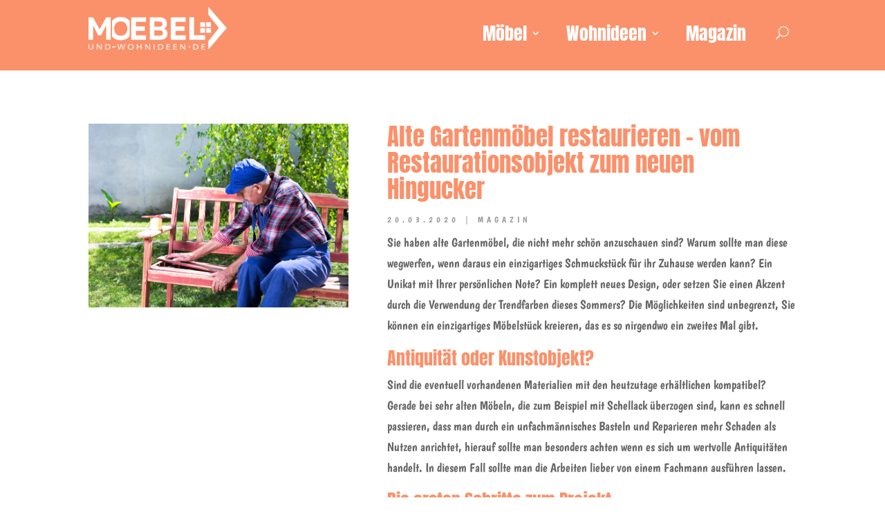

--- FILE ---
content_type: text/html; charset=UTF-8
request_url: https://moebel-und-wohnideen.de/alte-gartenmoebel-restaurieren-vom-restaurationsobjekt-zum-neuen-hingucker/
body_size: 47405
content:
<!DOCTYPE html>
<html lang="de">
<head>
	<meta charset="UTF-8" />
<meta http-equiv="X-UA-Compatible" content="IE=edge">
	<link rel="pingback" href="https://moebel-und-wohnideen.de/xmlrpc.php" />

	<script type="text/javascript">
		document.documentElement.className = 'js';
	</script>
	
	<link rel="preconnect" href="https://fonts.gstatic.com" crossorigin /><style id="et-divi-userfonts">@font-face { font-family: "Anton upload"; font-display: swap;  src: url("https://moebel-und-wohnideen.de/wp-content/uploads/et-fonts/Anton-Regular.ttf") format("truetype"); }</style><style id="et-builder-googlefonts-cached-inline">/* Original: https://fonts.googleapis.com/css?family=Boogaloo:regular&#038;subset=latin&#038;display=swap *//* User Agent: Mozilla/5.0 (Unknown; Linux x86_64) AppleWebKit/538.1 (KHTML, like Gecko) Safari/538.1 Daum/4.1 */@font-face {font-family: 'Boogaloo';font-style: normal;font-weight: 400;font-display: swap;src: url(https://fonts.gstatic.com/s/boogaloo/v25/kmK-Zq45GAvOdnaW6y1C9y4.ttf) format('truetype');}/* User Agent: Mozilla/5.0 (Windows NT 6.1; WOW64; rv:27.0) Gecko/20100101 Firefox/27.0 */@font-face {font-family: 'Boogaloo';font-style: normal;font-weight: 400;font-display: swap;src: url(https://fonts.gstatic.com/l/font?kit=kmK-Zq45GAvOdnaW6y1C9y0&skey=1670c69be039349f&v=v25) format('woff');}/* User Agent: Mozilla/5.0 (Windows NT 6.3; rv:39.0) Gecko/20100101 Firefox/39.0 */@font-face {font-family: 'Boogaloo';font-style: normal;font-weight: 400;font-display: swap;src: url(https://fonts.gstatic.com/s/boogaloo/v25/kmK-Zq45GAvOdnaW6y1C9ys.woff2) format('woff2');}</style><meta name='robots' content='index, follow, max-image-preview:large, max-snippet:-1, max-video-preview:-1' />
<script type="text/javascript">
			let jqueryParams=[],jQuery=function(r){return jqueryParams=[...jqueryParams,r],jQuery},$=function(r){return jqueryParams=[...jqueryParams,r],$};window.jQuery=jQuery,window.$=jQuery;let customHeadScripts=!1;jQuery.fn=jQuery.prototype={},$.fn=jQuery.prototype={},jQuery.noConflict=function(r){if(window.jQuery)return jQuery=window.jQuery,$=window.jQuery,customHeadScripts=!0,jQuery.noConflict},jQuery.ready=function(r){jqueryParams=[...jqueryParams,r]},$.ready=function(r){jqueryParams=[...jqueryParams,r]},jQuery.load=function(r){jqueryParams=[...jqueryParams,r]},$.load=function(r){jqueryParams=[...jqueryParams,r]},jQuery.fn.ready=function(r){jqueryParams=[...jqueryParams,r]},$.fn.ready=function(r){jqueryParams=[...jqueryParams,r]};</script><meta property="og:title" content="Alte Gartenmöbel restaurieren – vom Restaurationsobjekt zum neuen Hingucker"/>
<meta property="og:description" content="Sie haben alte Gartenmöbel, die nicht mehr schön anzuschauen sind? Warum sollte man diese wegwerfen, wenn daraus ein einzigartiges Schmuckstück für ihr Zuha"/>
<meta property="og:image:alt" content="Alte Gartenmöbel restaurieren"/>
<meta property="og:image" content="https://moebel-und-wohnideen.de/wp-content/uploads/2020/01/Alte-Gartenmöbel-restaurieren.jpg"/>
<meta property="og:image:width" content="823" />
<meta property="og:image:height" content="582" />
<meta property="og:type" content="article"/>
<meta property="og:article:published_time" content="2020-03-20 18:40:27"/>
<meta property="og:article:modified_time" content="2022-11-27 22:07:36"/>

<!-- Twitter Card generated by Blog2Social 873 - https://www.blog2social.com -->
<meta name="twitter:card" content="summary">
<meta name="twitter:title" content="Alte Gartenmöbel restaurieren – vom Restaurationsobjekt zum neuen Hingucker"/>
<meta name="twitter:description" content="Sie haben alte Gartenmöbel, die nicht mehr schön anzuschauen sind? Warum sollte man diese wegwerfen, wenn daraus ein einzigartiges Schmuckstück für ihr Zuha"/>
<meta name="twitter:image" content="https://moebel-und-wohnideen.de/wp-content/uploads/2020/01/Alte-Gartenmöbel-restaurieren.jpg"/>
<meta name="twitter:image:alt" content="Alte Gartenmöbel restaurieren"/>
<!-- Twitter Card generated by Blog2Social 873 - https://www.blog2social.com -->
<meta name="author" content="Axel"/>

	<!-- This site is optimized with the Yoast SEO plugin v26.7 - https://yoast.com/wordpress/plugins/seo/ -->
	<title>Alte Gartenmöbel restaurieren - vom Restaurationsobjekt zum neuen Hingucker</title>
	<meta name="description" content="Alte Gartenmöbel restaurieren - vom Restaurationsobjekt zum neuen Hingucker - Ein Beitrag von moebel-und-wohnideen.de" />
	<link rel="canonical" href="https://moebel-und-wohnideen.de/alte-gartenmoebel-restaurieren-vom-restaurationsobjekt-zum-neuen-hingucker/" />
	<meta property="og:url" content="https://moebel-und-wohnideen.de/alte-gartenmoebel-restaurieren-vom-restaurationsobjekt-zum-neuen-hingucker/" />
	<meta property="og:site_name" content="moebel-und-wohnideen.de" />
	<meta property="article:published_time" content="2020-03-20T16:40:27+00:00" />
	<meta property="article:modified_time" content="2022-11-27T20:07:36+00:00" />
	<meta property="og:image" content="https://moebel-und-wohnideen.de/wp-content/uploads/2020/01/Alte-Gartenmöbel-restaurieren.jpg" />
	<meta property="og:image:width" content="823" />
	<meta property="og:image:height" content="582" />
	<meta property="og:image:type" content="image/jpeg" />
	<meta name="author" content="Axel" />
	<meta name="twitter:label1" content="Verfasst von" />
	<meta name="twitter:data1" content="Axel" />
	<meta name="twitter:label2" content="Geschätzte Lesezeit" />
	<meta name="twitter:data2" content="3 Minuten" />
	<script type="application/ld+json" class="yoast-schema-graph">{"@context":"https://schema.org","@graph":[{"@type":"Article","@id":"https://moebel-und-wohnideen.de/alte-gartenmoebel-restaurieren-vom-restaurationsobjekt-zum-neuen-hingucker/#article","isPartOf":{"@id":"https://moebel-und-wohnideen.de/alte-gartenmoebel-restaurieren-vom-restaurationsobjekt-zum-neuen-hingucker/"},"author":{"name":"Axel","@id":"https://moebel-und-wohnideen.de/#/schema/person/1f516919fa75fdf7aa44ced6110c6786"},"headline":"Alte Gartenmöbel restaurieren &#8211; vom Restaurationsobjekt zum neuen Hingucker","datePublished":"2020-03-20T16:40:27+00:00","dateModified":"2022-11-27T20:07:36+00:00","mainEntityOfPage":{"@id":"https://moebel-und-wohnideen.de/alte-gartenmoebel-restaurieren-vom-restaurationsobjekt-zum-neuen-hingucker/"},"wordCount":538,"commentCount":0,"publisher":{"@id":"https://moebel-und-wohnideen.de/#organization"},"image":{"@id":"https://moebel-und-wohnideen.de/alte-gartenmoebel-restaurieren-vom-restaurationsobjekt-zum-neuen-hingucker/#primaryimage"},"thumbnailUrl":"https://moebel-und-wohnideen.de/wp-content/uploads/2020/01/Alte-Gartenmöbel-restaurieren.jpg","articleSection":["MAGAZIN"],"inLanguage":"de","potentialAction":[{"@type":"CommentAction","name":"Comment","target":["https://moebel-und-wohnideen.de/alte-gartenmoebel-restaurieren-vom-restaurationsobjekt-zum-neuen-hingucker/#respond"]}]},{"@type":"WebPage","@id":"https://moebel-und-wohnideen.de/alte-gartenmoebel-restaurieren-vom-restaurationsobjekt-zum-neuen-hingucker/","url":"https://moebel-und-wohnideen.de/alte-gartenmoebel-restaurieren-vom-restaurationsobjekt-zum-neuen-hingucker/","name":"Alte Gartenmöbel restaurieren - vom Restaurationsobjekt zum neuen Hingucker","isPartOf":{"@id":"https://moebel-und-wohnideen.de/#website"},"primaryImageOfPage":{"@id":"https://moebel-und-wohnideen.de/alte-gartenmoebel-restaurieren-vom-restaurationsobjekt-zum-neuen-hingucker/#primaryimage"},"image":{"@id":"https://moebel-und-wohnideen.de/alte-gartenmoebel-restaurieren-vom-restaurationsobjekt-zum-neuen-hingucker/#primaryimage"},"thumbnailUrl":"https://moebel-und-wohnideen.de/wp-content/uploads/2020/01/Alte-Gartenmöbel-restaurieren.jpg","datePublished":"2020-03-20T16:40:27+00:00","dateModified":"2022-11-27T20:07:36+00:00","description":"Alte Gartenmöbel restaurieren - vom Restaurationsobjekt zum neuen Hingucker - Ein Beitrag von moebel-und-wohnideen.de","breadcrumb":{"@id":"https://moebel-und-wohnideen.de/alte-gartenmoebel-restaurieren-vom-restaurationsobjekt-zum-neuen-hingucker/#breadcrumb"},"inLanguage":"de","potentialAction":[{"@type":"ReadAction","target":["https://moebel-und-wohnideen.de/alte-gartenmoebel-restaurieren-vom-restaurationsobjekt-zum-neuen-hingucker/"]}]},{"@type":"ImageObject","inLanguage":"de","@id":"https://moebel-und-wohnideen.de/alte-gartenmoebel-restaurieren-vom-restaurationsobjekt-zum-neuen-hingucker/#primaryimage","url":"https://moebel-und-wohnideen.de/wp-content/uploads/2020/01/Alte-Gartenmöbel-restaurieren.jpg","contentUrl":"https://moebel-und-wohnideen.de/wp-content/uploads/2020/01/Alte-Gartenmöbel-restaurieren.jpg","width":823,"height":582,"caption":"Alte Gartenmöbel restaurieren"},{"@type":"BreadcrumbList","@id":"https://moebel-und-wohnideen.de/alte-gartenmoebel-restaurieren-vom-restaurationsobjekt-zum-neuen-hingucker/#breadcrumb","itemListElement":[{"@type":"ListItem","position":1,"name":"Home","item":"https://moebel-und-wohnideen.de/"},{"@type":"ListItem","position":2,"name":"Alte Gartenmöbel restaurieren &#8211; vom Restaurationsobjekt zum neuen Hingucker"}]},{"@type":"WebSite","@id":"https://moebel-und-wohnideen.de/#website","url":"https://moebel-und-wohnideen.de/","name":"moebel-und-wohnideen.de","description":"","publisher":{"@id":"https://moebel-und-wohnideen.de/#organization"},"alternateName":"Kreative Einrichtungsideen für jedes Zuhause.","potentialAction":[{"@type":"SearchAction","target":{"@type":"EntryPoint","urlTemplate":"https://moebel-und-wohnideen.de/?s={search_term_string}"},"query-input":{"@type":"PropertyValueSpecification","valueRequired":true,"valueName":"search_term_string"}}],"inLanguage":"de"},{"@type":"Organization","@id":"https://moebel-und-wohnideen.de/#organization","name":"moebel-und-wohnideen.de","alternateName":"Kreative Einrichtungsideen für jedes Zuhause.","url":"https://moebel-und-wohnideen.de/","logo":{"@type":"ImageObject","inLanguage":"de","@id":"https://moebel-und-wohnideen.de/#/schema/logo/image/","url":"https://moebel-und-wohnideen.de/wp-content/uploads/2025/02/cropped-malawi.png","contentUrl":"https://moebel-und-wohnideen.de/wp-content/uploads/2025/02/cropped-malawi.png","width":512,"height":512,"caption":"moebel-und-wohnideen.de"},"image":{"@id":"https://moebel-und-wohnideen.de/#/schema/logo/image/"}},{"@type":"Person","@id":"https://moebel-und-wohnideen.de/#/schema/person/1f516919fa75fdf7aa44ced6110c6786","name":"Axel"}]}</script>
	<!-- / Yoast SEO plugin. -->


<link rel="alternate" type="application/rss+xml" title="moebel-und-wohnideen.de &raquo; Feed" href="https://moebel-und-wohnideen.de/feed/" />
<link rel="alternate" type="application/rss+xml" title="moebel-und-wohnideen.de &raquo; Kommentar-Feed" href="https://moebel-und-wohnideen.de/comments/feed/" />
<link rel="alternate" type="application/rss+xml" title="moebel-und-wohnideen.de &raquo; Alte Gartenmöbel restaurieren &#8211; vom Restaurationsobjekt zum neuen Hingucker-Kommentar-Feed" href="https://moebel-und-wohnideen.de/alte-gartenmoebel-restaurieren-vom-restaurationsobjekt-zum-neuen-hingucker/feed/" />
<meta content="Divi v.4.27.5" name="generator"/><link rel='stylesheet' id='divi-mobile-burger-styles-css' href='https://moebel-und-wohnideen.de/wp-content/plugins/divi-mobile/styles/burger-menu-styles.min.css?ver=1.8.10' type='text/css' media='all' />
<link rel='stylesheet' id='divi-mobile-general-css' href='https://moebel-und-wohnideen.de/wp-content/plugins/divi-mobile/styles/frontend-general.min.css?ver=1.8.10' type='text/css' media='all' />
<link rel='stylesheet' id='wp-block-library-css' href='https://moebel-und-wohnideen.de/wp-includes/css/dist/block-library/style.min.css?ver=6.8.3' type='text/css' media='all' />
<style id='wp-block-library-theme-inline-css' type='text/css'>
.wp-block-audio :where(figcaption){color:#555;font-size:13px;text-align:center}.is-dark-theme .wp-block-audio :where(figcaption){color:#ffffffa6}.wp-block-audio{margin:0 0 1em}.wp-block-code{border:1px solid #ccc;border-radius:4px;font-family:Menlo,Consolas,monaco,monospace;padding:.8em 1em}.wp-block-embed :where(figcaption){color:#555;font-size:13px;text-align:center}.is-dark-theme .wp-block-embed :where(figcaption){color:#ffffffa6}.wp-block-embed{margin:0 0 1em}.blocks-gallery-caption{color:#555;font-size:13px;text-align:center}.is-dark-theme .blocks-gallery-caption{color:#ffffffa6}:root :where(.wp-block-image figcaption){color:#555;font-size:13px;text-align:center}.is-dark-theme :root :where(.wp-block-image figcaption){color:#ffffffa6}.wp-block-image{margin:0 0 1em}.wp-block-pullquote{border-bottom:4px solid;border-top:4px solid;color:currentColor;margin-bottom:1.75em}.wp-block-pullquote cite,.wp-block-pullquote footer,.wp-block-pullquote__citation{color:currentColor;font-size:.8125em;font-style:normal;text-transform:uppercase}.wp-block-quote{border-left:.25em solid;margin:0 0 1.75em;padding-left:1em}.wp-block-quote cite,.wp-block-quote footer{color:currentColor;font-size:.8125em;font-style:normal;position:relative}.wp-block-quote:where(.has-text-align-right){border-left:none;border-right:.25em solid;padding-left:0;padding-right:1em}.wp-block-quote:where(.has-text-align-center){border:none;padding-left:0}.wp-block-quote.is-large,.wp-block-quote.is-style-large,.wp-block-quote:where(.is-style-plain){border:none}.wp-block-search .wp-block-search__label{font-weight:700}.wp-block-search__button{border:1px solid #ccc;padding:.375em .625em}:where(.wp-block-group.has-background){padding:1.25em 2.375em}.wp-block-separator.has-css-opacity{opacity:.4}.wp-block-separator{border:none;border-bottom:2px solid;margin-left:auto;margin-right:auto}.wp-block-separator.has-alpha-channel-opacity{opacity:1}.wp-block-separator:not(.is-style-wide):not(.is-style-dots){width:100px}.wp-block-separator.has-background:not(.is-style-dots){border-bottom:none;height:1px}.wp-block-separator.has-background:not(.is-style-wide):not(.is-style-dots){height:2px}.wp-block-table{margin:0 0 1em}.wp-block-table td,.wp-block-table th{word-break:normal}.wp-block-table :where(figcaption){color:#555;font-size:13px;text-align:center}.is-dark-theme .wp-block-table :where(figcaption){color:#ffffffa6}.wp-block-video :where(figcaption){color:#555;font-size:13px;text-align:center}.is-dark-theme .wp-block-video :where(figcaption){color:#ffffffa6}.wp-block-video{margin:0 0 1em}:root :where(.wp-block-template-part.has-background){margin-bottom:0;margin-top:0;padding:1.25em 2.375em}
</style>
<style id='global-styles-inline-css' type='text/css'>
:root{--wp--preset--aspect-ratio--square: 1;--wp--preset--aspect-ratio--4-3: 4/3;--wp--preset--aspect-ratio--3-4: 3/4;--wp--preset--aspect-ratio--3-2: 3/2;--wp--preset--aspect-ratio--2-3: 2/3;--wp--preset--aspect-ratio--16-9: 16/9;--wp--preset--aspect-ratio--9-16: 9/16;--wp--preset--color--black: #000000;--wp--preset--color--cyan-bluish-gray: #abb8c3;--wp--preset--color--white: #ffffff;--wp--preset--color--pale-pink: #f78da7;--wp--preset--color--vivid-red: #cf2e2e;--wp--preset--color--luminous-vivid-orange: #ff6900;--wp--preset--color--luminous-vivid-amber: #fcb900;--wp--preset--color--light-green-cyan: #7bdcb5;--wp--preset--color--vivid-green-cyan: #00d084;--wp--preset--color--pale-cyan-blue: #8ed1fc;--wp--preset--color--vivid-cyan-blue: #0693e3;--wp--preset--color--vivid-purple: #9b51e0;--wp--preset--gradient--vivid-cyan-blue-to-vivid-purple: linear-gradient(135deg,rgba(6,147,227,1) 0%,rgb(155,81,224) 100%);--wp--preset--gradient--light-green-cyan-to-vivid-green-cyan: linear-gradient(135deg,rgb(122,220,180) 0%,rgb(0,208,130) 100%);--wp--preset--gradient--luminous-vivid-amber-to-luminous-vivid-orange: linear-gradient(135deg,rgba(252,185,0,1) 0%,rgba(255,105,0,1) 100%);--wp--preset--gradient--luminous-vivid-orange-to-vivid-red: linear-gradient(135deg,rgba(255,105,0,1) 0%,rgb(207,46,46) 100%);--wp--preset--gradient--very-light-gray-to-cyan-bluish-gray: linear-gradient(135deg,rgb(238,238,238) 0%,rgb(169,184,195) 100%);--wp--preset--gradient--cool-to-warm-spectrum: linear-gradient(135deg,rgb(74,234,220) 0%,rgb(151,120,209) 20%,rgb(207,42,186) 40%,rgb(238,44,130) 60%,rgb(251,105,98) 80%,rgb(254,248,76) 100%);--wp--preset--gradient--blush-light-purple: linear-gradient(135deg,rgb(255,206,236) 0%,rgb(152,150,240) 100%);--wp--preset--gradient--blush-bordeaux: linear-gradient(135deg,rgb(254,205,165) 0%,rgb(254,45,45) 50%,rgb(107,0,62) 100%);--wp--preset--gradient--luminous-dusk: linear-gradient(135deg,rgb(255,203,112) 0%,rgb(199,81,192) 50%,rgb(65,88,208) 100%);--wp--preset--gradient--pale-ocean: linear-gradient(135deg,rgb(255,245,203) 0%,rgb(182,227,212) 50%,rgb(51,167,181) 100%);--wp--preset--gradient--electric-grass: linear-gradient(135deg,rgb(202,248,128) 0%,rgb(113,206,126) 100%);--wp--preset--gradient--midnight: linear-gradient(135deg,rgb(2,3,129) 0%,rgb(40,116,252) 100%);--wp--preset--font-size--small: 13px;--wp--preset--font-size--medium: 20px;--wp--preset--font-size--large: 36px;--wp--preset--font-size--x-large: 42px;--wp--preset--spacing--20: 0.44rem;--wp--preset--spacing--30: 0.67rem;--wp--preset--spacing--40: 1rem;--wp--preset--spacing--50: 1.5rem;--wp--preset--spacing--60: 2.25rem;--wp--preset--spacing--70: 3.38rem;--wp--preset--spacing--80: 5.06rem;--wp--preset--shadow--natural: 6px 6px 9px rgba(0, 0, 0, 0.2);--wp--preset--shadow--deep: 12px 12px 50px rgba(0, 0, 0, 0.4);--wp--preset--shadow--sharp: 6px 6px 0px rgba(0, 0, 0, 0.2);--wp--preset--shadow--outlined: 6px 6px 0px -3px rgba(255, 255, 255, 1), 6px 6px rgba(0, 0, 0, 1);--wp--preset--shadow--crisp: 6px 6px 0px rgba(0, 0, 0, 1);}:root { --wp--style--global--content-size: 823px;--wp--style--global--wide-size: 1080px; }:where(body) { margin: 0; }.wp-site-blocks > .alignleft { float: left; margin-right: 2em; }.wp-site-blocks > .alignright { float: right; margin-left: 2em; }.wp-site-blocks > .aligncenter { justify-content: center; margin-left: auto; margin-right: auto; }:where(.is-layout-flex){gap: 0.5em;}:where(.is-layout-grid){gap: 0.5em;}.is-layout-flow > .alignleft{float: left;margin-inline-start: 0;margin-inline-end: 2em;}.is-layout-flow > .alignright{float: right;margin-inline-start: 2em;margin-inline-end: 0;}.is-layout-flow > .aligncenter{margin-left: auto !important;margin-right: auto !important;}.is-layout-constrained > .alignleft{float: left;margin-inline-start: 0;margin-inline-end: 2em;}.is-layout-constrained > .alignright{float: right;margin-inline-start: 2em;margin-inline-end: 0;}.is-layout-constrained > .aligncenter{margin-left: auto !important;margin-right: auto !important;}.is-layout-constrained > :where(:not(.alignleft):not(.alignright):not(.alignfull)){max-width: var(--wp--style--global--content-size);margin-left: auto !important;margin-right: auto !important;}.is-layout-constrained > .alignwide{max-width: var(--wp--style--global--wide-size);}body .is-layout-flex{display: flex;}.is-layout-flex{flex-wrap: wrap;align-items: center;}.is-layout-flex > :is(*, div){margin: 0;}body .is-layout-grid{display: grid;}.is-layout-grid > :is(*, div){margin: 0;}body{padding-top: 0px;padding-right: 0px;padding-bottom: 0px;padding-left: 0px;}:root :where(.wp-element-button, .wp-block-button__link){background-color: #32373c;border-width: 0;color: #fff;font-family: inherit;font-size: inherit;line-height: inherit;padding: calc(0.667em + 2px) calc(1.333em + 2px);text-decoration: none;}.has-black-color{color: var(--wp--preset--color--black) !important;}.has-cyan-bluish-gray-color{color: var(--wp--preset--color--cyan-bluish-gray) !important;}.has-white-color{color: var(--wp--preset--color--white) !important;}.has-pale-pink-color{color: var(--wp--preset--color--pale-pink) !important;}.has-vivid-red-color{color: var(--wp--preset--color--vivid-red) !important;}.has-luminous-vivid-orange-color{color: var(--wp--preset--color--luminous-vivid-orange) !important;}.has-luminous-vivid-amber-color{color: var(--wp--preset--color--luminous-vivid-amber) !important;}.has-light-green-cyan-color{color: var(--wp--preset--color--light-green-cyan) !important;}.has-vivid-green-cyan-color{color: var(--wp--preset--color--vivid-green-cyan) !important;}.has-pale-cyan-blue-color{color: var(--wp--preset--color--pale-cyan-blue) !important;}.has-vivid-cyan-blue-color{color: var(--wp--preset--color--vivid-cyan-blue) !important;}.has-vivid-purple-color{color: var(--wp--preset--color--vivid-purple) !important;}.has-black-background-color{background-color: var(--wp--preset--color--black) !important;}.has-cyan-bluish-gray-background-color{background-color: var(--wp--preset--color--cyan-bluish-gray) !important;}.has-white-background-color{background-color: var(--wp--preset--color--white) !important;}.has-pale-pink-background-color{background-color: var(--wp--preset--color--pale-pink) !important;}.has-vivid-red-background-color{background-color: var(--wp--preset--color--vivid-red) !important;}.has-luminous-vivid-orange-background-color{background-color: var(--wp--preset--color--luminous-vivid-orange) !important;}.has-luminous-vivid-amber-background-color{background-color: var(--wp--preset--color--luminous-vivid-amber) !important;}.has-light-green-cyan-background-color{background-color: var(--wp--preset--color--light-green-cyan) !important;}.has-vivid-green-cyan-background-color{background-color: var(--wp--preset--color--vivid-green-cyan) !important;}.has-pale-cyan-blue-background-color{background-color: var(--wp--preset--color--pale-cyan-blue) !important;}.has-vivid-cyan-blue-background-color{background-color: var(--wp--preset--color--vivid-cyan-blue) !important;}.has-vivid-purple-background-color{background-color: var(--wp--preset--color--vivid-purple) !important;}.has-black-border-color{border-color: var(--wp--preset--color--black) !important;}.has-cyan-bluish-gray-border-color{border-color: var(--wp--preset--color--cyan-bluish-gray) !important;}.has-white-border-color{border-color: var(--wp--preset--color--white) !important;}.has-pale-pink-border-color{border-color: var(--wp--preset--color--pale-pink) !important;}.has-vivid-red-border-color{border-color: var(--wp--preset--color--vivid-red) !important;}.has-luminous-vivid-orange-border-color{border-color: var(--wp--preset--color--luminous-vivid-orange) !important;}.has-luminous-vivid-amber-border-color{border-color: var(--wp--preset--color--luminous-vivid-amber) !important;}.has-light-green-cyan-border-color{border-color: var(--wp--preset--color--light-green-cyan) !important;}.has-vivid-green-cyan-border-color{border-color: var(--wp--preset--color--vivid-green-cyan) !important;}.has-pale-cyan-blue-border-color{border-color: var(--wp--preset--color--pale-cyan-blue) !important;}.has-vivid-cyan-blue-border-color{border-color: var(--wp--preset--color--vivid-cyan-blue) !important;}.has-vivid-purple-border-color{border-color: var(--wp--preset--color--vivid-purple) !important;}.has-vivid-cyan-blue-to-vivid-purple-gradient-background{background: var(--wp--preset--gradient--vivid-cyan-blue-to-vivid-purple) !important;}.has-light-green-cyan-to-vivid-green-cyan-gradient-background{background: var(--wp--preset--gradient--light-green-cyan-to-vivid-green-cyan) !important;}.has-luminous-vivid-amber-to-luminous-vivid-orange-gradient-background{background: var(--wp--preset--gradient--luminous-vivid-amber-to-luminous-vivid-orange) !important;}.has-luminous-vivid-orange-to-vivid-red-gradient-background{background: var(--wp--preset--gradient--luminous-vivid-orange-to-vivid-red) !important;}.has-very-light-gray-to-cyan-bluish-gray-gradient-background{background: var(--wp--preset--gradient--very-light-gray-to-cyan-bluish-gray) !important;}.has-cool-to-warm-spectrum-gradient-background{background: var(--wp--preset--gradient--cool-to-warm-spectrum) !important;}.has-blush-light-purple-gradient-background{background: var(--wp--preset--gradient--blush-light-purple) !important;}.has-blush-bordeaux-gradient-background{background: var(--wp--preset--gradient--blush-bordeaux) !important;}.has-luminous-dusk-gradient-background{background: var(--wp--preset--gradient--luminous-dusk) !important;}.has-pale-ocean-gradient-background{background: var(--wp--preset--gradient--pale-ocean) !important;}.has-electric-grass-gradient-background{background: var(--wp--preset--gradient--electric-grass) !important;}.has-midnight-gradient-background{background: var(--wp--preset--gradient--midnight) !important;}.has-small-font-size{font-size: var(--wp--preset--font-size--small) !important;}.has-medium-font-size{font-size: var(--wp--preset--font-size--medium) !important;}.has-large-font-size{font-size: var(--wp--preset--font-size--large) !important;}.has-x-large-font-size{font-size: var(--wp--preset--font-size--x-large) !important;}
:where(.wp-block-post-template.is-layout-flex){gap: 1.25em;}:where(.wp-block-post-template.is-layout-grid){gap: 1.25em;}
:where(.wp-block-columns.is-layout-flex){gap: 2em;}:where(.wp-block-columns.is-layout-grid){gap: 2em;}
:root :where(.wp-block-pullquote){font-size: 1.5em;line-height: 1.6;}
</style>
<link rel='stylesheet' id='dashicons-css' href='https://moebel-und-wohnideen.de/wp-includes/css/dashicons.min.css?ver=6.8.3' type='text/css' media='all' />
<link rel='stylesheet' id='admin-bar-css' href='https://moebel-und-wohnideen.de/wp-includes/css/admin-bar.min.css?ver=6.8.3' type='text/css' media='all' />
<style id='admin-bar-inline-css' type='text/css'>

    /* Hide CanvasJS credits for P404 charts specifically */
    #p404RedirectChart .canvasjs-chart-credit {
        display: none !important;
    }
    
    #p404RedirectChart canvas {
        border-radius: 6px;
    }

    .p404-redirect-adminbar-weekly-title {
        font-weight: bold;
        font-size: 14px;
        color: #fff;
        margin-bottom: 6px;
    }

    #wpadminbar #wp-admin-bar-p404_free_top_button .ab-icon:before {
        content: "\f103";
        color: #dc3545;
        top: 3px;
    }
    
    #wp-admin-bar-p404_free_top_button .ab-item {
        min-width: 80px !important;
        padding: 0px !important;
    }
    
    /* Ensure proper positioning and z-index for P404 dropdown */
    .p404-redirect-adminbar-dropdown-wrap { 
        min-width: 0; 
        padding: 0;
        position: static !important;
    }
    
    #wpadminbar #wp-admin-bar-p404_free_top_button_dropdown {
        position: static !important;
    }
    
    #wpadminbar #wp-admin-bar-p404_free_top_button_dropdown .ab-item {
        padding: 0 !important;
        margin: 0 !important;
    }
    
    .p404-redirect-dropdown-container {
        min-width: 340px;
        padding: 18px 18px 12px 18px;
        background: #23282d !important;
        color: #fff;
        border-radius: 12px;
        box-shadow: 0 8px 32px rgba(0,0,0,0.25);
        margin-top: 10px;
        position: relative !important;
        z-index: 999999 !important;
        display: block !important;
        border: 1px solid #444;
    }
    
    /* Ensure P404 dropdown appears on hover */
    #wpadminbar #wp-admin-bar-p404_free_top_button .p404-redirect-dropdown-container { 
        display: none !important;
    }
    
    #wpadminbar #wp-admin-bar-p404_free_top_button:hover .p404-redirect-dropdown-container { 
        display: block !important;
    }
    
    #wpadminbar #wp-admin-bar-p404_free_top_button:hover #wp-admin-bar-p404_free_top_button_dropdown .p404-redirect-dropdown-container {
        display: block !important;
    }
    
    .p404-redirect-card {
        background: #2c3338;
        border-radius: 8px;
        padding: 18px 18px 12px 18px;
        box-shadow: 0 2px 8px rgba(0,0,0,0.07);
        display: flex;
        flex-direction: column;
        align-items: flex-start;
        border: 1px solid #444;
    }
    
    .p404-redirect-btn {
        display: inline-block;
        background: #dc3545;
        color: #fff !important;
        font-weight: bold;
        padding: 5px 22px;
        border-radius: 8px;
        text-decoration: none;
        font-size: 17px;
        transition: background 0.2s, box-shadow 0.2s;
        margin-top: 8px;
        box-shadow: 0 2px 8px rgba(220,53,69,0.15);
        text-align: center;
        line-height: 1.6;
    }
    
    .p404-redirect-btn:hover {
        background: #c82333;
        color: #fff !important;
        box-shadow: 0 4px 16px rgba(220,53,69,0.25);
    }
    
    /* Prevent conflicts with other admin bar dropdowns */
    #wpadminbar .ab-top-menu > li:hover > .ab-item,
    #wpadminbar .ab-top-menu > li.hover > .ab-item {
        z-index: auto;
    }
    
    #wpadminbar #wp-admin-bar-p404_free_top_button:hover > .ab-item {
        z-index: 999998 !important;
    }
    
</style>
<link rel='stylesheet' id='divi-mobile-offcanvas-slide-in-css' href='https://moebel-und-wohnideen.de/wp-content/plugins/divi-mobile/styles/off-canvas/menu_sideslide.min.css?ver=1.8.10' type='text/css' media='all' />
<link rel='stylesheet' id='divi-mobile-stop-stacking-css' href='https://moebel-und-wohnideen.de/wp-content/plugins/divi-mobile/css/divi-mobile-stop-stacking.min.css?ver=6.8.3' type='text/css' media='all' />
<style id='divi-style-inline-inline-css' type='text/css'>
/*!
Theme Name: Divi
Theme URI: http://www.elegantthemes.com/gallery/divi/
Version: 4.27.5
Description: Smart. Flexible. Beautiful. Divi is the most powerful theme in our collection.
Author: Elegant Themes
Author URI: http://www.elegantthemes.com
License: GNU General Public License v2
License URI: http://www.gnu.org/licenses/gpl-2.0.html
*/

a,abbr,acronym,address,applet,b,big,blockquote,body,center,cite,code,dd,del,dfn,div,dl,dt,em,fieldset,font,form,h1,h2,h3,h4,h5,h6,html,i,iframe,img,ins,kbd,label,legend,li,object,ol,p,pre,q,s,samp,small,span,strike,strong,sub,sup,tt,u,ul,var{margin:0;padding:0;border:0;outline:0;font-size:100%;-ms-text-size-adjust:100%;-webkit-text-size-adjust:100%;vertical-align:baseline;background:transparent}body{line-height:1}ol,ul{list-style:none}blockquote,q{quotes:none}blockquote:after,blockquote:before,q:after,q:before{content:"";content:none}blockquote{margin:20px 0 30px;border-left:5px solid;padding-left:20px}:focus{outline:0}del{text-decoration:line-through}pre{overflow:auto;padding:10px}figure{margin:0}table{border-collapse:collapse;border-spacing:0}article,aside,footer,header,hgroup,nav,section{display:block}body{font-family:Open Sans,Arial,sans-serif;font-size:14px;color:#666;background-color:#fff;line-height:1.7em;font-weight:500;-webkit-font-smoothing:antialiased;-moz-osx-font-smoothing:grayscale}body.page-template-page-template-blank-php #page-container{padding-top:0!important}body.et_cover_background{background-size:cover!important;background-position:top!important;background-repeat:no-repeat!important;background-attachment:fixed}a{color:#2ea3f2}a,a:hover{text-decoration:none}p{padding-bottom:1em}p:not(.has-background):last-of-type{padding-bottom:0}p.et_normal_padding{padding-bottom:1em}strong{font-weight:700}cite,em,i{font-style:italic}code,pre{font-family:Courier New,monospace;margin-bottom:10px}ins{text-decoration:none}sub,sup{height:0;line-height:1;position:relative;vertical-align:baseline}sup{bottom:.8em}sub{top:.3em}dl{margin:0 0 1.5em}dl dt{font-weight:700}dd{margin-left:1.5em}blockquote p{padding-bottom:0}embed,iframe,object,video{max-width:100%}h1,h2,h3,h4,h5,h6{color:#333;padding-bottom:10px;line-height:1em;font-weight:500}h1 a,h2 a,h3 a,h4 a,h5 a,h6 a{color:inherit}h1{font-size:30px}h2{font-size:26px}h3{font-size:22px}h4{font-size:18px}h5{font-size:16px}h6{font-size:14px}input{-webkit-appearance:none}input[type=checkbox]{-webkit-appearance:checkbox}input[type=radio]{-webkit-appearance:radio}input.text,input.title,input[type=email],input[type=password],input[type=tel],input[type=text],select,textarea{background-color:#fff;border:1px solid #bbb;padding:2px;color:#4e4e4e}input.text:focus,input.title:focus,input[type=text]:focus,select:focus,textarea:focus{border-color:#2d3940;color:#3e3e3e}input.text,input.title,input[type=text],select,textarea{margin:0}textarea{padding:4px}button,input,select,textarea{font-family:inherit}img{max-width:100%;height:auto}.clear{clear:both}br.clear{margin:0;padding:0}.pagination{clear:both}#et_search_icon:hover,.et-social-icon a:hover,.et_password_protected_form .et_submit_button,.form-submit .et_pb_buttontton.alt.disabled,.nav-single a,.posted_in a{color:#2ea3f2}.et-search-form,blockquote{border-color:#2ea3f2}#main-content{background-color:#fff}.container{width:80%;max-width:1080px;margin:auto;position:relative}body:not(.et-tb) #main-content .container,body:not(.et-tb-has-header) #main-content .container{padding-top:58px}.et_full_width_page #main-content .container:before{display:none}.main_title{margin-bottom:20px}.et_password_protected_form .et_submit_button:hover,.form-submit .et_pb_button:hover{background:rgba(0,0,0,.05)}.et_button_icon_visible .et_pb_button{padding-right:2em;padding-left:.7em}.et_button_icon_visible .et_pb_button:after{opacity:1;margin-left:0}.et_button_left .et_pb_button:hover:after{left:.15em}.et_button_left .et_pb_button:after{margin-left:0;left:1em}.et_button_icon_visible.et_button_left .et_pb_button,.et_button_left .et_pb_button:hover,.et_button_left .et_pb_module .et_pb_button:hover{padding-left:2em;padding-right:.7em}.et_button_icon_visible.et_button_left .et_pb_button:after,.et_button_left .et_pb_button:hover:after{left:.15em}.et_password_protected_form .et_submit_button:hover,.form-submit .et_pb_button:hover{padding:.3em 1em}.et_button_no_icon .et_pb_button:after{display:none}.et_button_no_icon.et_button_icon_visible.et_button_left .et_pb_button,.et_button_no_icon.et_button_left .et_pb_button:hover,.et_button_no_icon .et_pb_button,.et_button_no_icon .et_pb_button:hover{padding:.3em 1em!important}.et_button_custom_icon .et_pb_button:after{line-height:1.7em}.et_button_custom_icon.et_button_icon_visible .et_pb_button:after,.et_button_custom_icon .et_pb_button:hover:after{margin-left:.3em}#left-area .post_format-post-format-gallery .wp-block-gallery:first-of-type{padding:0;margin-bottom:-16px}.entry-content table:not(.variations){border:1px solid #eee;margin:0 0 15px;text-align:left;width:100%}.entry-content thead th,.entry-content tr th{color:#555;font-weight:700;padding:9px 24px}.entry-content tr td{border-top:1px solid #eee;padding:6px 24px}#left-area ul,.entry-content ul,.et-l--body ul,.et-l--footer ul,.et-l--header ul{list-style-type:disc;padding:0 0 23px 1em;line-height:26px}#left-area ol,.entry-content ol,.et-l--body ol,.et-l--footer ol,.et-l--header ol{list-style-type:decimal;list-style-position:inside;padding:0 0 23px;line-height:26px}#left-area ul li ul,.entry-content ul li ol{padding:2px 0 2px 20px}#left-area ol li ul,.entry-content ol li ol,.et-l--body ol li ol,.et-l--footer ol li ol,.et-l--header ol li ol{padding:2px 0 2px 35px}#left-area ul.wp-block-gallery{display:-webkit-box;display:-ms-flexbox;display:flex;-ms-flex-wrap:wrap;flex-wrap:wrap;list-style-type:none;padding:0}#left-area ul.products{padding:0!important;line-height:1.7!important;list-style:none!important}.gallery-item a{display:block}.gallery-caption,.gallery-item a{width:90%}#wpadminbar{z-index:100001}#left-area .post-meta{font-size:14px;padding-bottom:15px}#left-area .post-meta a{text-decoration:none;color:#666}#left-area .et_featured_image{padding-bottom:7px}.single .post{padding-bottom:25px}body.single .et_audio_content{margin-bottom:-6px}.nav-single a{text-decoration:none;color:#2ea3f2;font-size:14px;font-weight:400}.nav-previous{float:left}.nav-next{float:right}.et_password_protected_form p input{background-color:#eee;border:none!important;width:100%!important;border-radius:0!important;font-size:14px;color:#999!important;padding:16px!important;-webkit-box-sizing:border-box;box-sizing:border-box}.et_password_protected_form label{display:none}.et_password_protected_form .et_submit_button{font-family:inherit;display:block;float:right;margin:8px auto 0;cursor:pointer}.post-password-required p.nocomments.container{max-width:100%}.post-password-required p.nocomments.container:before{display:none}.aligncenter,div.post .new-post .aligncenter{display:block;margin-left:auto;margin-right:auto}.wp-caption{border:1px solid #ddd;text-align:center;background-color:#f3f3f3;margin-bottom:10px;max-width:96%;padding:8px}.wp-caption.alignleft{margin:0 30px 20px 0}.wp-caption.alignright{margin:0 0 20px 30px}.wp-caption img{margin:0;padding:0;border:0}.wp-caption p.wp-caption-text{font-size:12px;padding:0 4px 5px;margin:0}.alignright{float:right}.alignleft{float:left}img.alignleft{display:inline;float:left;margin-right:15px}img.alignright{display:inline;float:right;margin-left:15px}.page.et_pb_pagebuilder_layout #main-content{background-color:transparent}body #main-content .et_builder_inner_content>h1,body #main-content .et_builder_inner_content>h2,body #main-content .et_builder_inner_content>h3,body #main-content .et_builder_inner_content>h4,body #main-content .et_builder_inner_content>h5,body #main-content .et_builder_inner_content>h6{line-height:1.4em}body #main-content .et_builder_inner_content>p{line-height:1.7em}.wp-block-pullquote{margin:20px 0 30px}.wp-block-pullquote.has-background blockquote{border-left:none}.wp-block-group.has-background{padding:1.5em 1.5em .5em}@media (min-width:981px){#left-area{width:79.125%;padding-bottom:23px}#main-content .container:before{content:"";position:absolute;top:0;height:100%;width:1px;background-color:#e2e2e2}.et_full_width_page #left-area,.et_no_sidebar #left-area{float:none;width:100%!important}.et_full_width_page #left-area{padding-bottom:0}.et_no_sidebar #main-content .container:before{display:none}}@media (max-width:980px){#page-container{padding-top:80px}.et-tb #page-container,.et-tb-has-header #page-container{padding-top:0!important}#left-area,#sidebar{width:100%!important}#main-content .container:before{display:none!important}.et_full_width_page .et_gallery_item:nth-child(4n+1){clear:none}}@media print{#page-container{padding-top:0!important}}#wp-admin-bar-et-use-visual-builder a:before{font-family:ETmodules!important;content:"\e625";font-size:30px!important;width:28px;margin-top:-3px;color:#974df3!important}#wp-admin-bar-et-use-visual-builder:hover a:before{color:#fff!important}#wp-admin-bar-et-use-visual-builder:hover a,#wp-admin-bar-et-use-visual-builder a:hover{transition:background-color .5s ease;-webkit-transition:background-color .5s ease;-moz-transition:background-color .5s ease;background-color:#7e3bd0!important;color:#fff!important}* html .clearfix,:first-child+html .clearfix{zoom:1}.iphone .et_pb_section_video_bg video::-webkit-media-controls-start-playback-button{display:none!important;-webkit-appearance:none}.et_mobile_device .et_pb_section_parallax .et_pb_parallax_css{background-attachment:scroll}.et-social-facebook a.icon:before{content:"\e093"}.et-social-twitter a.icon:before{content:"\e094"}.et-social-google-plus a.icon:before{content:"\e096"}.et-social-instagram a.icon:before{content:"\e09a"}.et-social-rss a.icon:before{content:"\e09e"}.ai1ec-single-event:after{content:" ";display:table;clear:both}.evcal_event_details .evcal_evdata_cell .eventon_details_shading_bot.eventon_details_shading_bot{z-index:3}.wp-block-divi-layout{margin-bottom:1em}*{-webkit-box-sizing:border-box;box-sizing:border-box}#et-info-email:before,#et-info-phone:before,#et_search_icon:before,.comment-reply-link:after,.et-cart-info span:before,.et-pb-arrow-next:before,.et-pb-arrow-prev:before,.et-social-icon a:before,.et_audio_container .mejs-playpause-button button:before,.et_audio_container .mejs-volume-button button:before,.et_overlay:before,.et_password_protected_form .et_submit_button:after,.et_pb_button:after,.et_pb_contact_reset:after,.et_pb_contact_submit:after,.et_pb_font_icon:before,.et_pb_newsletter_button:after,.et_pb_pricing_table_button:after,.et_pb_promo_button:after,.et_pb_testimonial:before,.et_pb_toggle_title:before,.form-submit .et_pb_button:after,.mobile_menu_bar:before,a.et_pb_more_button:after{font-family:ETmodules!important;speak:none;font-style:normal;font-weight:400;-webkit-font-feature-settings:normal;font-feature-settings:normal;font-variant:normal;text-transform:none;line-height:1;-webkit-font-smoothing:antialiased;-moz-osx-font-smoothing:grayscale;text-shadow:0 0;direction:ltr}.et-pb-icon,.et_pb_custom_button_icon.et_pb_button:after,.et_pb_login .et_pb_custom_button_icon.et_pb_button:after,.et_pb_woo_custom_button_icon .button.et_pb_custom_button_icon.et_pb_button:after,.et_pb_woo_custom_button_icon .button.et_pb_custom_button_icon.et_pb_button:hover:after{content:attr(data-icon)}.et-pb-icon{font-family:ETmodules;speak:none;font-weight:400;-webkit-font-feature-settings:normal;font-feature-settings:normal;font-variant:normal;text-transform:none;line-height:1;-webkit-font-smoothing:antialiased;font-size:96px;font-style:normal;display:inline-block;-webkit-box-sizing:border-box;box-sizing:border-box;direction:ltr}#et-ajax-saving{display:none;-webkit-transition:background .3s,-webkit-box-shadow .3s;transition:background .3s,-webkit-box-shadow .3s;transition:background .3s,box-shadow .3s;transition:background .3s,box-shadow .3s,-webkit-box-shadow .3s;-webkit-box-shadow:rgba(0,139,219,.247059) 0 0 60px;box-shadow:0 0 60px rgba(0,139,219,.247059);position:fixed;top:50%;left:50%;width:50px;height:50px;background:#fff;border-radius:50px;margin:-25px 0 0 -25px;z-index:999999;text-align:center}#et-ajax-saving img{margin:9px}.et-safe-mode-indicator,.et-safe-mode-indicator:focus,.et-safe-mode-indicator:hover{-webkit-box-shadow:0 5px 10px rgba(41,196,169,.15);box-shadow:0 5px 10px rgba(41,196,169,.15);background:#29c4a9;color:#fff;font-size:14px;font-weight:600;padding:12px;line-height:16px;border-radius:3px;position:fixed;bottom:30px;right:30px;z-index:999999;text-decoration:none;font-family:Open Sans,sans-serif;-webkit-font-smoothing:antialiased;-moz-osx-font-smoothing:grayscale}.et_pb_button{font-size:20px;font-weight:500;padding:.3em 1em;line-height:1.7em!important;background-color:transparent;background-size:cover;background-position:50%;background-repeat:no-repeat;border:2px solid;border-radius:3px;-webkit-transition-duration:.2s;transition-duration:.2s;-webkit-transition-property:all!important;transition-property:all!important}.et_pb_button,.et_pb_button_inner{position:relative}.et_pb_button:hover,.et_pb_module .et_pb_button:hover{border:2px solid transparent;padding:.3em 2em .3em .7em}.et_pb_button:hover{background-color:hsla(0,0%,100%,.2)}.et_pb_bg_layout_light.et_pb_button:hover,.et_pb_bg_layout_light .et_pb_button:hover{background-color:rgba(0,0,0,.05)}.et_pb_button:after,.et_pb_button:before{font-size:32px;line-height:1em;content:"\35";opacity:0;position:absolute;margin-left:-1em;-webkit-transition:all .2s;transition:all .2s;text-transform:none;-webkit-font-feature-settings:"kern" off;font-feature-settings:"kern" off;font-variant:none;font-style:normal;font-weight:400;text-shadow:none}.et_pb_button.et_hover_enabled:hover:after,.et_pb_button.et_pb_hovered:hover:after{-webkit-transition:none!important;transition:none!important}.et_pb_button:before{display:none}.et_pb_button:hover:after{opacity:1;margin-left:0}.et_pb_column_1_3 h1,.et_pb_column_1_4 h1,.et_pb_column_1_5 h1,.et_pb_column_1_6 h1,.et_pb_column_2_5 h1{font-size:26px}.et_pb_column_1_3 h2,.et_pb_column_1_4 h2,.et_pb_column_1_5 h2,.et_pb_column_1_6 h2,.et_pb_column_2_5 h2{font-size:23px}.et_pb_column_1_3 h3,.et_pb_column_1_4 h3,.et_pb_column_1_5 h3,.et_pb_column_1_6 h3,.et_pb_column_2_5 h3{font-size:20px}.et_pb_column_1_3 h4,.et_pb_column_1_4 h4,.et_pb_column_1_5 h4,.et_pb_column_1_6 h4,.et_pb_column_2_5 h4{font-size:18px}.et_pb_column_1_3 h5,.et_pb_column_1_4 h5,.et_pb_column_1_5 h5,.et_pb_column_1_6 h5,.et_pb_column_2_5 h5{font-size:16px}.et_pb_column_1_3 h6,.et_pb_column_1_4 h6,.et_pb_column_1_5 h6,.et_pb_column_1_6 h6,.et_pb_column_2_5 h6{font-size:15px}.et_pb_bg_layout_dark,.et_pb_bg_layout_dark h1,.et_pb_bg_layout_dark h2,.et_pb_bg_layout_dark h3,.et_pb_bg_layout_dark h4,.et_pb_bg_layout_dark h5,.et_pb_bg_layout_dark h6{color:#fff!important}.et_pb_module.et_pb_text_align_left{text-align:left}.et_pb_module.et_pb_text_align_center{text-align:center}.et_pb_module.et_pb_text_align_right{text-align:right}.et_pb_module.et_pb_text_align_justified{text-align:justify}.clearfix:after{visibility:hidden;display:block;font-size:0;content:" ";clear:both;height:0}.et_pb_bg_layout_light .et_pb_more_button{color:#2ea3f2}.et_builder_inner_content{position:relative;z-index:1}header .et_builder_inner_content{z-index:2}.et_pb_css_mix_blend_mode_passthrough{mix-blend-mode:unset!important}.et_pb_image_container{margin:-20px -20px 29px}.et_pb_module_inner{position:relative}.et_hover_enabled_preview{z-index:2}.et_hover_enabled:hover{position:relative;z-index:2}.et_pb_all_tabs,.et_pb_module,.et_pb_posts_nav a,.et_pb_tab,.et_pb_with_background{position:relative;background-size:cover;background-position:50%;background-repeat:no-repeat}.et_pb_background_mask,.et_pb_background_pattern{bottom:0;left:0;position:absolute;right:0;top:0}.et_pb_background_mask{background-size:calc(100% + 2px) calc(100% + 2px);background-repeat:no-repeat;background-position:50%;overflow:hidden}.et_pb_background_pattern{background-position:0 0;background-repeat:repeat}.et_pb_with_border{position:relative;border:0 solid #333}.post-password-required .et_pb_row{padding:0;width:100%}.post-password-required .et_password_protected_form{min-height:0}body.et_pb_pagebuilder_layout.et_pb_show_title .post-password-required .et_password_protected_form h1,body:not(.et_pb_pagebuilder_layout) .post-password-required .et_password_protected_form h1{display:none}.et_pb_no_bg{padding:0!important}.et_overlay.et_pb_inline_icon:before,.et_pb_inline_icon:before{content:attr(data-icon)}.et_pb_more_button{color:inherit;text-shadow:none;text-decoration:none;display:inline-block;margin-top:20px}.et_parallax_bg_wrap{overflow:hidden;position:absolute;top:0;right:0;bottom:0;left:0}.et_parallax_bg{background-repeat:no-repeat;background-position:top;background-size:cover;position:absolute;bottom:0;left:0;width:100%;height:100%;display:block}.et_parallax_bg.et_parallax_bg__hover,.et_parallax_bg.et_parallax_bg_phone,.et_parallax_bg.et_parallax_bg_tablet,.et_parallax_gradient.et_parallax_gradient__hover,.et_parallax_gradient.et_parallax_gradient_phone,.et_parallax_gradient.et_parallax_gradient_tablet,.et_pb_section_parallax_hover:hover .et_parallax_bg:not(.et_parallax_bg__hover),.et_pb_section_parallax_hover:hover .et_parallax_gradient:not(.et_parallax_gradient__hover){display:none}.et_pb_section_parallax_hover:hover .et_parallax_bg.et_parallax_bg__hover,.et_pb_section_parallax_hover:hover .et_parallax_gradient.et_parallax_gradient__hover{display:block}.et_parallax_gradient{bottom:0;display:block;left:0;position:absolute;right:0;top:0}.et_pb_module.et_pb_section_parallax,.et_pb_posts_nav a.et_pb_section_parallax,.et_pb_tab.et_pb_section_parallax{position:relative}.et_pb_section_parallax .et_pb_parallax_css,.et_pb_slides .et_parallax_bg.et_pb_parallax_css{background-attachment:fixed}body.et-bfb .et_pb_section_parallax .et_pb_parallax_css,body.et-bfb .et_pb_slides .et_parallax_bg.et_pb_parallax_css{background-attachment:scroll;bottom:auto}.et_pb_section_parallax.et_pb_column .et_pb_module,.et_pb_section_parallax.et_pb_row .et_pb_column,.et_pb_section_parallax.et_pb_row .et_pb_module{z-index:9;position:relative}.et_pb_more_button:hover:after{opacity:1;margin-left:0}.et_pb_preload .et_pb_section_video_bg,.et_pb_preload>div{visibility:hidden}.et_pb_preload,.et_pb_section.et_pb_section_video.et_pb_preload{position:relative;background:#464646!important}.et_pb_preload:before{content:"";position:absolute;top:50%;left:50%;background:url(https://moebel-und-wohnideen.de/wp-content/themes/Divi/includes/builder/styles/images/preloader.gif) no-repeat;border-radius:32px;width:32px;height:32px;margin:-16px 0 0 -16px}.box-shadow-overlay{position:absolute;top:0;left:0;width:100%;height:100%;z-index:10;pointer-events:none}.et_pb_section>.box-shadow-overlay~.et_pb_row{z-index:11}body.safari .section_has_divider{will-change:transform}.et_pb_row>.box-shadow-overlay{z-index:8}.has-box-shadow-overlay{position:relative}.et_clickable{cursor:pointer}.screen-reader-text{border:0;clip:rect(1px,1px,1px,1px);-webkit-clip-path:inset(50%);clip-path:inset(50%);height:1px;margin:-1px;overflow:hidden;padding:0;position:absolute!important;width:1px;word-wrap:normal!important}.et_multi_view_hidden,.et_multi_view_hidden_image{display:none!important}@keyframes multi-view-image-fade{0%{opacity:0}10%{opacity:.1}20%{opacity:.2}30%{opacity:.3}40%{opacity:.4}50%{opacity:.5}60%{opacity:.6}70%{opacity:.7}80%{opacity:.8}90%{opacity:.9}to{opacity:1}}.et_multi_view_image__loading{visibility:hidden}.et_multi_view_image__loaded{-webkit-animation:multi-view-image-fade .5s;animation:multi-view-image-fade .5s}#et-pb-motion-effects-offset-tracker{visibility:hidden!important;opacity:0;position:absolute;top:0;left:0}.et-pb-before-scroll-animation{opacity:0}header.et-l.et-l--header:after{clear:both;display:block;content:""}.et_pb_module{-webkit-animation-timing-function:linear;animation-timing-function:linear;-webkit-animation-duration:.2s;animation-duration:.2s}@-webkit-keyframes fadeBottom{0%{opacity:0;-webkit-transform:translateY(10%);transform:translateY(10%)}to{opacity:1;-webkit-transform:translateY(0);transform:translateY(0)}}@keyframes fadeBottom{0%{opacity:0;-webkit-transform:translateY(10%);transform:translateY(10%)}to{opacity:1;-webkit-transform:translateY(0);transform:translateY(0)}}@-webkit-keyframes fadeLeft{0%{opacity:0;-webkit-transform:translateX(-10%);transform:translateX(-10%)}to{opacity:1;-webkit-transform:translateX(0);transform:translateX(0)}}@keyframes fadeLeft{0%{opacity:0;-webkit-transform:translateX(-10%);transform:translateX(-10%)}to{opacity:1;-webkit-transform:translateX(0);transform:translateX(0)}}@-webkit-keyframes fadeRight{0%{opacity:0;-webkit-transform:translateX(10%);transform:translateX(10%)}to{opacity:1;-webkit-transform:translateX(0);transform:translateX(0)}}@keyframes fadeRight{0%{opacity:0;-webkit-transform:translateX(10%);transform:translateX(10%)}to{opacity:1;-webkit-transform:translateX(0);transform:translateX(0)}}@-webkit-keyframes fadeTop{0%{opacity:0;-webkit-transform:translateY(-10%);transform:translateY(-10%)}to{opacity:1;-webkit-transform:translateX(0);transform:translateX(0)}}@keyframes fadeTop{0%{opacity:0;-webkit-transform:translateY(-10%);transform:translateY(-10%)}to{opacity:1;-webkit-transform:translateX(0);transform:translateX(0)}}@-webkit-keyframes fadeIn{0%{opacity:0}to{opacity:1}}@keyframes fadeIn{0%{opacity:0}to{opacity:1}}.et-waypoint:not(.et_pb_counters){opacity:0}@media (min-width:981px){.et_pb_section.et_section_specialty div.et_pb_row .et_pb_column .et_pb_column .et_pb_module.et-last-child,.et_pb_section.et_section_specialty div.et_pb_row .et_pb_column .et_pb_column .et_pb_module:last-child,.et_pb_section.et_section_specialty div.et_pb_row .et_pb_column .et_pb_row_inner .et_pb_column .et_pb_module.et-last-child,.et_pb_section.et_section_specialty div.et_pb_row .et_pb_column .et_pb_row_inner .et_pb_column .et_pb_module:last-child,.et_pb_section div.et_pb_row .et_pb_column .et_pb_module.et-last-child,.et_pb_section div.et_pb_row .et_pb_column .et_pb_module:last-child{margin-bottom:0}}@media (max-width:980px){.et_overlay.et_pb_inline_icon_tablet:before,.et_pb_inline_icon_tablet:before{content:attr(data-icon-tablet)}.et_parallax_bg.et_parallax_bg_tablet_exist,.et_parallax_gradient.et_parallax_gradient_tablet_exist{display:none}.et_parallax_bg.et_parallax_bg_tablet,.et_parallax_gradient.et_parallax_gradient_tablet{display:block}.et_pb_column .et_pb_module{margin-bottom:30px}.et_pb_row .et_pb_column .et_pb_module.et-last-child,.et_pb_row .et_pb_column .et_pb_module:last-child,.et_section_specialty .et_pb_row .et_pb_column .et_pb_module.et-last-child,.et_section_specialty .et_pb_row .et_pb_column .et_pb_module:last-child{margin-bottom:0}.et_pb_more_button{display:inline-block!important}.et_pb_bg_layout_light_tablet.et_pb_button,.et_pb_bg_layout_light_tablet.et_pb_module.et_pb_button,.et_pb_bg_layout_light_tablet .et_pb_more_button{color:#2ea3f2}.et_pb_bg_layout_light_tablet .et_pb_forgot_password a{color:#666}.et_pb_bg_layout_light_tablet h1,.et_pb_bg_layout_light_tablet h2,.et_pb_bg_layout_light_tablet h3,.et_pb_bg_layout_light_tablet h4,.et_pb_bg_layout_light_tablet h5,.et_pb_bg_layout_light_tablet h6{color:#333!important}.et_pb_module .et_pb_bg_layout_light_tablet.et_pb_button{color:#2ea3f2!important}.et_pb_bg_layout_light_tablet{color:#666!important}.et_pb_bg_layout_dark_tablet,.et_pb_bg_layout_dark_tablet h1,.et_pb_bg_layout_dark_tablet h2,.et_pb_bg_layout_dark_tablet h3,.et_pb_bg_layout_dark_tablet h4,.et_pb_bg_layout_dark_tablet h5,.et_pb_bg_layout_dark_tablet h6{color:#fff!important}.et_pb_bg_layout_dark_tablet.et_pb_button,.et_pb_bg_layout_dark_tablet.et_pb_module.et_pb_button,.et_pb_bg_layout_dark_tablet .et_pb_more_button{color:inherit}.et_pb_bg_layout_dark_tablet .et_pb_forgot_password a{color:#fff}.et_pb_module.et_pb_text_align_left-tablet{text-align:left}.et_pb_module.et_pb_text_align_center-tablet{text-align:center}.et_pb_module.et_pb_text_align_right-tablet{text-align:right}.et_pb_module.et_pb_text_align_justified-tablet{text-align:justify}}@media (max-width:767px){.et_pb_more_button{display:inline-block!important}.et_overlay.et_pb_inline_icon_phone:before,.et_pb_inline_icon_phone:before{content:attr(data-icon-phone)}.et_parallax_bg.et_parallax_bg_phone_exist,.et_parallax_gradient.et_parallax_gradient_phone_exist{display:none}.et_parallax_bg.et_parallax_bg_phone,.et_parallax_gradient.et_parallax_gradient_phone{display:block}.et-hide-mobile{display:none!important}.et_pb_bg_layout_light_phone.et_pb_button,.et_pb_bg_layout_light_phone.et_pb_module.et_pb_button,.et_pb_bg_layout_light_phone .et_pb_more_button{color:#2ea3f2}.et_pb_bg_layout_light_phone .et_pb_forgot_password a{color:#666}.et_pb_bg_layout_light_phone h1,.et_pb_bg_layout_light_phone h2,.et_pb_bg_layout_light_phone h3,.et_pb_bg_layout_light_phone h4,.et_pb_bg_layout_light_phone h5,.et_pb_bg_layout_light_phone h6{color:#333!important}.et_pb_module .et_pb_bg_layout_light_phone.et_pb_button{color:#2ea3f2!important}.et_pb_bg_layout_light_phone{color:#666!important}.et_pb_bg_layout_dark_phone,.et_pb_bg_layout_dark_phone h1,.et_pb_bg_layout_dark_phone h2,.et_pb_bg_layout_dark_phone h3,.et_pb_bg_layout_dark_phone h4,.et_pb_bg_layout_dark_phone h5,.et_pb_bg_layout_dark_phone h6{color:#fff!important}.et_pb_bg_layout_dark_phone.et_pb_button,.et_pb_bg_layout_dark_phone.et_pb_module.et_pb_button,.et_pb_bg_layout_dark_phone .et_pb_more_button{color:inherit}.et_pb_module .et_pb_bg_layout_dark_phone.et_pb_button{color:#fff!important}.et_pb_bg_layout_dark_phone .et_pb_forgot_password a{color:#fff}.et_pb_module.et_pb_text_align_left-phone{text-align:left}.et_pb_module.et_pb_text_align_center-phone{text-align:center}.et_pb_module.et_pb_text_align_right-phone{text-align:right}.et_pb_module.et_pb_text_align_justified-phone{text-align:justify}}@media (max-width:479px){a.et_pb_more_button{display:block}}@media (min-width:768px) and (max-width:980px){[data-et-multi-view-load-tablet-hidden=true]:not(.et_multi_view_swapped){display:none!important}}@media (max-width:767px){[data-et-multi-view-load-phone-hidden=true]:not(.et_multi_view_swapped){display:none!important}}.et_pb_menu.et_pb_menu--style-inline_centered_logo .et_pb_menu__menu nav ul{-webkit-box-pack:center;-ms-flex-pack:center;justify-content:center}@-webkit-keyframes multi-view-image-fade{0%{-webkit-transform:scale(1);transform:scale(1);opacity:1}50%{-webkit-transform:scale(1.01);transform:scale(1.01);opacity:1}to{-webkit-transform:scale(1);transform:scale(1);opacity:1}}
</style>
<style id='divi-dynamic-critical-inline-css' type='text/css'>
@font-face{font-family:ETmodules;font-display:block;src:url(//moebel-und-wohnideen.de/wp-content/themes/Divi/core/admin/fonts/modules/all/modules.eot);src:url(//moebel-und-wohnideen.de/wp-content/themes/Divi/core/admin/fonts/modules/all/modules.eot?#iefix) format("embedded-opentype"),url(//moebel-und-wohnideen.de/wp-content/themes/Divi/core/admin/fonts/modules/all/modules.woff) format("woff"),url(//moebel-und-wohnideen.de/wp-content/themes/Divi/core/admin/fonts/modules/all/modules.ttf) format("truetype"),url(//moebel-und-wohnideen.de/wp-content/themes/Divi/core/admin/fonts/modules/all/modules.svg#ETmodules) format("svg");font-weight:400;font-style:normal}
.et_audio_content,.et_link_content,.et_quote_content{background-color:#2ea3f2}.et_pb_post .et-pb-controllers a{margin-bottom:10px}.format-gallery .et-pb-controllers{bottom:0}.et_pb_blog_grid .et_audio_content{margin-bottom:19px}.et_pb_row .et_pb_blog_grid .et_pb_post .et_pb_slide{min-height:180px}.et_audio_content .wp-block-audio{margin:0;padding:0}.et_audio_content h2{line-height:44px}.et_pb_column_1_2 .et_audio_content h2,.et_pb_column_1_3 .et_audio_content h2,.et_pb_column_1_4 .et_audio_content h2,.et_pb_column_1_5 .et_audio_content h2,.et_pb_column_1_6 .et_audio_content h2,.et_pb_column_2_5 .et_audio_content h2,.et_pb_column_3_5 .et_audio_content h2,.et_pb_column_3_8 .et_audio_content h2{margin-bottom:9px;margin-top:0}.et_pb_column_1_2 .et_audio_content,.et_pb_column_3_5 .et_audio_content{padding:35px 40px}.et_pb_column_1_2 .et_audio_content h2,.et_pb_column_3_5 .et_audio_content h2{line-height:32px}.et_pb_column_1_3 .et_audio_content,.et_pb_column_1_4 .et_audio_content,.et_pb_column_1_5 .et_audio_content,.et_pb_column_1_6 .et_audio_content,.et_pb_column_2_5 .et_audio_content,.et_pb_column_3_8 .et_audio_content{padding:35px 20px}.et_pb_column_1_3 .et_audio_content h2,.et_pb_column_1_4 .et_audio_content h2,.et_pb_column_1_5 .et_audio_content h2,.et_pb_column_1_6 .et_audio_content h2,.et_pb_column_2_5 .et_audio_content h2,.et_pb_column_3_8 .et_audio_content h2{font-size:18px;line-height:26px}article.et_pb_has_overlay .et_pb_blog_image_container{position:relative}.et_pb_post>.et_main_video_container{position:relative;margin-bottom:30px}.et_pb_post .et_pb_video_overlay .et_pb_video_play{color:#fff}.et_pb_post .et_pb_video_overlay_hover:hover{background:rgba(0,0,0,.6)}.et_audio_content,.et_link_content,.et_quote_content{text-align:center;word-wrap:break-word;position:relative;padding:50px 60px}.et_audio_content h2,.et_link_content a.et_link_main_url,.et_link_content h2,.et_quote_content blockquote cite,.et_quote_content blockquote p{color:#fff!important}.et_quote_main_link{position:absolute;text-indent:-9999px;width:100%;height:100%;display:block;top:0;left:0}.et_quote_content blockquote{padding:0;margin:0;border:none}.et_audio_content h2,.et_link_content h2,.et_quote_content blockquote p{margin-top:0}.et_audio_content h2{margin-bottom:20px}.et_audio_content h2,.et_link_content h2,.et_quote_content blockquote p{line-height:44px}.et_link_content a.et_link_main_url,.et_quote_content blockquote cite{font-size:18px;font-weight:200}.et_quote_content blockquote cite{font-style:normal}.et_pb_column_2_3 .et_quote_content{padding:50px 42px 45px}.et_pb_column_2_3 .et_audio_content,.et_pb_column_2_3 .et_link_content{padding:40px 40px 45px}.et_pb_column_1_2 .et_audio_content,.et_pb_column_1_2 .et_link_content,.et_pb_column_1_2 .et_quote_content,.et_pb_column_3_5 .et_audio_content,.et_pb_column_3_5 .et_link_content,.et_pb_column_3_5 .et_quote_content{padding:35px 40px}.et_pb_column_1_2 .et_quote_content blockquote p,.et_pb_column_3_5 .et_quote_content blockquote p{font-size:26px;line-height:32px}.et_pb_column_1_2 .et_audio_content h2,.et_pb_column_1_2 .et_link_content h2,.et_pb_column_3_5 .et_audio_content h2,.et_pb_column_3_5 .et_link_content h2{line-height:32px}.et_pb_column_1_2 .et_link_content a.et_link_main_url,.et_pb_column_1_2 .et_quote_content blockquote cite,.et_pb_column_3_5 .et_link_content a.et_link_main_url,.et_pb_column_3_5 .et_quote_content blockquote cite{font-size:14px}.et_pb_column_1_3 .et_quote_content,.et_pb_column_1_4 .et_quote_content,.et_pb_column_1_5 .et_quote_content,.et_pb_column_1_6 .et_quote_content,.et_pb_column_2_5 .et_quote_content,.et_pb_column_3_8 .et_quote_content{padding:35px 30px 32px}.et_pb_column_1_3 .et_audio_content,.et_pb_column_1_3 .et_link_content,.et_pb_column_1_4 .et_audio_content,.et_pb_column_1_4 .et_link_content,.et_pb_column_1_5 .et_audio_content,.et_pb_column_1_5 .et_link_content,.et_pb_column_1_6 .et_audio_content,.et_pb_column_1_6 .et_link_content,.et_pb_column_2_5 .et_audio_content,.et_pb_column_2_5 .et_link_content,.et_pb_column_3_8 .et_audio_content,.et_pb_column_3_8 .et_link_content{padding:35px 20px}.et_pb_column_1_3 .et_audio_content h2,.et_pb_column_1_3 .et_link_content h2,.et_pb_column_1_3 .et_quote_content blockquote p,.et_pb_column_1_4 .et_audio_content h2,.et_pb_column_1_4 .et_link_content h2,.et_pb_column_1_4 .et_quote_content blockquote p,.et_pb_column_1_5 .et_audio_content h2,.et_pb_column_1_5 .et_link_content h2,.et_pb_column_1_5 .et_quote_content blockquote p,.et_pb_column_1_6 .et_audio_content h2,.et_pb_column_1_6 .et_link_content h2,.et_pb_column_1_6 .et_quote_content blockquote p,.et_pb_column_2_5 .et_audio_content h2,.et_pb_column_2_5 .et_link_content h2,.et_pb_column_2_5 .et_quote_content blockquote p,.et_pb_column_3_8 .et_audio_content h2,.et_pb_column_3_8 .et_link_content h2,.et_pb_column_3_8 .et_quote_content blockquote p{font-size:18px;line-height:26px}.et_pb_column_1_3 .et_link_content a.et_link_main_url,.et_pb_column_1_3 .et_quote_content blockquote cite,.et_pb_column_1_4 .et_link_content a.et_link_main_url,.et_pb_column_1_4 .et_quote_content blockquote cite,.et_pb_column_1_5 .et_link_content a.et_link_main_url,.et_pb_column_1_5 .et_quote_content blockquote cite,.et_pb_column_1_6 .et_link_content a.et_link_main_url,.et_pb_column_1_6 .et_quote_content blockquote cite,.et_pb_column_2_5 .et_link_content a.et_link_main_url,.et_pb_column_2_5 .et_quote_content blockquote cite,.et_pb_column_3_8 .et_link_content a.et_link_main_url,.et_pb_column_3_8 .et_quote_content blockquote cite{font-size:14px}.et_pb_post .et_pb_gallery_post_type .et_pb_slide{min-height:500px;background-size:cover!important;background-position:top}.format-gallery .et_pb_slider.gallery-not-found .et_pb_slide{-webkit-box-shadow:inset 0 0 10px rgba(0,0,0,.1);box-shadow:inset 0 0 10px rgba(0,0,0,.1)}.format-gallery .et_pb_slider:hover .et-pb-arrow-prev{left:0}.format-gallery .et_pb_slider:hover .et-pb-arrow-next{right:0}.et_pb_post>.et_pb_slider{margin-bottom:30px}.et_pb_column_3_4 .et_pb_post .et_pb_slide{min-height:442px}.et_pb_column_2_3 .et_pb_post .et_pb_slide{min-height:390px}.et_pb_column_1_2 .et_pb_post .et_pb_slide,.et_pb_column_3_5 .et_pb_post .et_pb_slide{min-height:284px}.et_pb_column_1_3 .et_pb_post .et_pb_slide,.et_pb_column_2_5 .et_pb_post .et_pb_slide,.et_pb_column_3_8 .et_pb_post .et_pb_slide{min-height:180px}.et_pb_column_1_4 .et_pb_post .et_pb_slide,.et_pb_column_1_5 .et_pb_post .et_pb_slide,.et_pb_column_1_6 .et_pb_post .et_pb_slide{min-height:125px}.et_pb_portfolio.et_pb_section_parallax .pagination,.et_pb_portfolio.et_pb_section_video .pagination,.et_pb_portfolio_grid.et_pb_section_parallax .pagination,.et_pb_portfolio_grid.et_pb_section_video .pagination{position:relative}.et_pb_bg_layout_light .et_pb_post .post-meta,.et_pb_bg_layout_light .et_pb_post .post-meta a,.et_pb_bg_layout_light .et_pb_post p{color:#666}.et_pb_bg_layout_dark .et_pb_post .post-meta,.et_pb_bg_layout_dark .et_pb_post .post-meta a,.et_pb_bg_layout_dark .et_pb_post p{color:inherit}.et_pb_text_color_dark .et_audio_content h2,.et_pb_text_color_dark .et_link_content a.et_link_main_url,.et_pb_text_color_dark .et_link_content h2,.et_pb_text_color_dark .et_quote_content blockquote cite,.et_pb_text_color_dark .et_quote_content blockquote p{color:#666!important}.et_pb_text_color_dark.et_audio_content h2,.et_pb_text_color_dark.et_link_content a.et_link_main_url,.et_pb_text_color_dark.et_link_content h2,.et_pb_text_color_dark.et_quote_content blockquote cite,.et_pb_text_color_dark.et_quote_content blockquote p{color:#bbb!important}.et_pb_text_color_dark.et_audio_content,.et_pb_text_color_dark.et_link_content,.et_pb_text_color_dark.et_quote_content{background-color:#e8e8e8}@media (min-width:981px) and (max-width:1100px){.et_quote_content{padding:50px 70px 45px}.et_pb_column_2_3 .et_quote_content{padding:50px 50px 45px}.et_pb_column_1_2 .et_quote_content,.et_pb_column_3_5 .et_quote_content{padding:35px 47px 30px}.et_pb_column_1_3 .et_quote_content,.et_pb_column_1_4 .et_quote_content,.et_pb_column_1_5 .et_quote_content,.et_pb_column_1_6 .et_quote_content,.et_pb_column_2_5 .et_quote_content,.et_pb_column_3_8 .et_quote_content{padding:35px 25px 32px}.et_pb_column_4_4 .et_pb_post .et_pb_slide{min-height:534px}.et_pb_column_3_4 .et_pb_post .et_pb_slide{min-height:392px}.et_pb_column_2_3 .et_pb_post .et_pb_slide{min-height:345px}.et_pb_column_1_2 .et_pb_post .et_pb_slide,.et_pb_column_3_5 .et_pb_post .et_pb_slide{min-height:250px}.et_pb_column_1_3 .et_pb_post .et_pb_slide,.et_pb_column_2_5 .et_pb_post .et_pb_slide,.et_pb_column_3_8 .et_pb_post .et_pb_slide{min-height:155px}.et_pb_column_1_4 .et_pb_post .et_pb_slide,.et_pb_column_1_5 .et_pb_post .et_pb_slide,.et_pb_column_1_6 .et_pb_post .et_pb_slide{min-height:108px}}@media (max-width:980px){.et_pb_bg_layout_dark_tablet .et_audio_content h2{color:#fff!important}.et_pb_text_color_dark_tablet.et_audio_content h2{color:#bbb!important}.et_pb_text_color_dark_tablet.et_audio_content{background-color:#e8e8e8}.et_pb_bg_layout_dark_tablet .et_audio_content h2,.et_pb_bg_layout_dark_tablet .et_link_content a.et_link_main_url,.et_pb_bg_layout_dark_tablet .et_link_content h2,.et_pb_bg_layout_dark_tablet .et_quote_content blockquote cite,.et_pb_bg_layout_dark_tablet .et_quote_content blockquote p{color:#fff!important}.et_pb_text_color_dark_tablet .et_audio_content h2,.et_pb_text_color_dark_tablet .et_link_content a.et_link_main_url,.et_pb_text_color_dark_tablet .et_link_content h2,.et_pb_text_color_dark_tablet .et_quote_content blockquote cite,.et_pb_text_color_dark_tablet .et_quote_content blockquote p{color:#666!important}.et_pb_text_color_dark_tablet.et_audio_content h2,.et_pb_text_color_dark_tablet.et_link_content a.et_link_main_url,.et_pb_text_color_dark_tablet.et_link_content h2,.et_pb_text_color_dark_tablet.et_quote_content blockquote cite,.et_pb_text_color_dark_tablet.et_quote_content blockquote p{color:#bbb!important}.et_pb_text_color_dark_tablet.et_audio_content,.et_pb_text_color_dark_tablet.et_link_content,.et_pb_text_color_dark_tablet.et_quote_content{background-color:#e8e8e8}}@media (min-width:768px) and (max-width:980px){.et_audio_content h2{font-size:26px!important;line-height:44px!important;margin-bottom:24px!important}.et_pb_post>.et_pb_gallery_post_type>.et_pb_slides>.et_pb_slide{min-height:384px!important}.et_quote_content{padding:50px 43px 45px!important}.et_quote_content blockquote p{font-size:26px!important;line-height:44px!important}.et_quote_content blockquote cite{font-size:18px!important}.et_link_content{padding:40px 40px 45px}.et_link_content h2{font-size:26px!important;line-height:44px!important}.et_link_content a.et_link_main_url{font-size:18px!important}}@media (max-width:767px){.et_audio_content h2,.et_link_content h2,.et_quote_content,.et_quote_content blockquote p{font-size:20px!important;line-height:26px!important}.et_audio_content,.et_link_content{padding:35px 20px!important}.et_audio_content h2{margin-bottom:9px!important}.et_pb_bg_layout_dark_phone .et_audio_content h2{color:#fff!important}.et_pb_text_color_dark_phone.et_audio_content{background-color:#e8e8e8}.et_link_content a.et_link_main_url,.et_quote_content blockquote cite{font-size:14px!important}.format-gallery .et-pb-controllers{height:auto}.et_pb_post>.et_pb_gallery_post_type>.et_pb_slides>.et_pb_slide{min-height:222px!important}.et_pb_bg_layout_dark_phone .et_audio_content h2,.et_pb_bg_layout_dark_phone .et_link_content a.et_link_main_url,.et_pb_bg_layout_dark_phone .et_link_content h2,.et_pb_bg_layout_dark_phone .et_quote_content blockquote cite,.et_pb_bg_layout_dark_phone .et_quote_content blockquote p{color:#fff!important}.et_pb_text_color_dark_phone .et_audio_content h2,.et_pb_text_color_dark_phone .et_link_content a.et_link_main_url,.et_pb_text_color_dark_phone .et_link_content h2,.et_pb_text_color_dark_phone .et_quote_content blockquote cite,.et_pb_text_color_dark_phone .et_quote_content blockquote p{color:#666!important}.et_pb_text_color_dark_phone.et_audio_content h2,.et_pb_text_color_dark_phone.et_link_content a.et_link_main_url,.et_pb_text_color_dark_phone.et_link_content h2,.et_pb_text_color_dark_phone.et_quote_content blockquote cite,.et_pb_text_color_dark_phone.et_quote_content blockquote p{color:#bbb!important}.et_pb_text_color_dark_phone.et_audio_content,.et_pb_text_color_dark_phone.et_link_content,.et_pb_text_color_dark_phone.et_quote_content{background-color:#e8e8e8}}@media (max-width:479px){.et_pb_column_1_2 .et_pb_carousel_item .et_pb_video_play,.et_pb_column_1_3 .et_pb_carousel_item .et_pb_video_play,.et_pb_column_2_3 .et_pb_carousel_item .et_pb_video_play,.et_pb_column_2_5 .et_pb_carousel_item .et_pb_video_play,.et_pb_column_3_5 .et_pb_carousel_item .et_pb_video_play,.et_pb_column_3_8 .et_pb_carousel_item .et_pb_video_play{font-size:1.5rem;line-height:1.5rem;margin-left:-.75rem;margin-top:-.75rem}.et_audio_content,.et_quote_content{padding:35px 20px!important}.et_pb_post>.et_pb_gallery_post_type>.et_pb_slides>.et_pb_slide{min-height:156px!important}}.et_full_width_page .et_gallery_item{float:left;width:20.875%;margin:0 5.5% 5.5% 0}.et_full_width_page .et_gallery_item:nth-child(3n){margin-right:5.5%}.et_full_width_page .et_gallery_item:nth-child(3n+1){clear:none}.et_full_width_page .et_gallery_item:nth-child(4n){margin-right:0}.et_full_width_page .et_gallery_item:nth-child(4n+1){clear:both}
.et_pb_slider{position:relative;overflow:hidden}.et_pb_slide{padding:0 6%;background-size:cover;background-position:50%;background-repeat:no-repeat}.et_pb_slider .et_pb_slide{display:none;float:left;margin-right:-100%;position:relative;width:100%;text-align:center;list-style:none!important;background-position:50%;background-size:100%;background-size:cover}.et_pb_slider .et_pb_slide:first-child{display:list-item}.et-pb-controllers{position:absolute;bottom:20px;left:0;width:100%;text-align:center;z-index:10}.et-pb-controllers a{display:inline-block;background-color:hsla(0,0%,100%,.5);text-indent:-9999px;border-radius:7px;width:7px;height:7px;margin-right:10px;padding:0;opacity:.5}.et-pb-controllers .et-pb-active-control{opacity:1}.et-pb-controllers a:last-child{margin-right:0}.et-pb-controllers .et-pb-active-control{background-color:#fff}.et_pb_slides .et_pb_temp_slide{display:block}.et_pb_slides:after{content:"";display:block;clear:both;visibility:hidden;line-height:0;height:0;width:0}@media (max-width:980px){.et_pb_bg_layout_light_tablet .et-pb-controllers .et-pb-active-control{background-color:#333}.et_pb_bg_layout_light_tablet .et-pb-controllers a{background-color:rgba(0,0,0,.3)}.et_pb_bg_layout_light_tablet .et_pb_slide_content{color:#333}.et_pb_bg_layout_dark_tablet .et_pb_slide_description{text-shadow:0 1px 3px rgba(0,0,0,.3)}.et_pb_bg_layout_dark_tablet .et_pb_slide_content{color:#fff}.et_pb_bg_layout_dark_tablet .et-pb-controllers .et-pb-active-control{background-color:#fff}.et_pb_bg_layout_dark_tablet .et-pb-controllers a{background-color:hsla(0,0%,100%,.5)}}@media (max-width:767px){.et-pb-controllers{position:absolute;bottom:5%;left:0;width:100%;text-align:center;z-index:10;height:14px}.et_transparent_nav .et_pb_section:first-child .et-pb-controllers{bottom:18px}.et_pb_bg_layout_light_phone.et_pb_slider_with_overlay .et_pb_slide_overlay_container,.et_pb_bg_layout_light_phone.et_pb_slider_with_text_overlay .et_pb_text_overlay_wrapper{background-color:hsla(0,0%,100%,.9)}.et_pb_bg_layout_light_phone .et-pb-controllers .et-pb-active-control{background-color:#333}.et_pb_bg_layout_dark_phone.et_pb_slider_with_overlay .et_pb_slide_overlay_container,.et_pb_bg_layout_dark_phone.et_pb_slider_with_text_overlay .et_pb_text_overlay_wrapper,.et_pb_bg_layout_light_phone .et-pb-controllers a{background-color:rgba(0,0,0,.3)}.et_pb_bg_layout_dark_phone .et-pb-controllers .et-pb-active-control{background-color:#fff}.et_pb_bg_layout_dark_phone .et-pb-controllers a{background-color:hsla(0,0%,100%,.5)}}.et_mobile_device .et_pb_slider_parallax .et_pb_slide,.et_mobile_device .et_pb_slides .et_parallax_bg.et_pb_parallax_css{background-attachment:scroll}
.et-pb-arrow-next,.et-pb-arrow-prev{position:absolute;top:50%;z-index:100;font-size:48px;color:#fff;margin-top:-24px;-webkit-transition:all .2s ease-in-out;transition:all .2s ease-in-out;opacity:0}.et_pb_bg_layout_light .et-pb-arrow-next,.et_pb_bg_layout_light .et-pb-arrow-prev{color:#333}.et_pb_slider:hover .et-pb-arrow-prev{left:22px;opacity:1}.et_pb_slider:hover .et-pb-arrow-next{right:22px;opacity:1}.et_pb_bg_layout_light .et-pb-controllers .et-pb-active-control{background-color:#333}.et_pb_bg_layout_light .et-pb-controllers a{background-color:rgba(0,0,0,.3)}.et-pb-arrow-next:hover,.et-pb-arrow-prev:hover{text-decoration:none}.et-pb-arrow-next span,.et-pb-arrow-prev span{display:none}.et-pb-arrow-prev{left:-22px}.et-pb-arrow-next{right:-22px}.et-pb-arrow-prev:before{content:"4"}.et-pb-arrow-next:before{content:"5"}.format-gallery .et-pb-arrow-next,.format-gallery .et-pb-arrow-prev{color:#fff}.et_pb_column_1_3 .et_pb_slider:hover .et-pb-arrow-prev,.et_pb_column_1_4 .et_pb_slider:hover .et-pb-arrow-prev,.et_pb_column_1_5 .et_pb_slider:hover .et-pb-arrow-prev,.et_pb_column_1_6 .et_pb_slider:hover .et-pb-arrow-prev,.et_pb_column_2_5 .et_pb_slider:hover .et-pb-arrow-prev{left:0}.et_pb_column_1_3 .et_pb_slider:hover .et-pb-arrow-next,.et_pb_column_1_4 .et_pb_slider:hover .et-pb-arrow-prev,.et_pb_column_1_5 .et_pb_slider:hover .et-pb-arrow-prev,.et_pb_column_1_6 .et_pb_slider:hover .et-pb-arrow-prev,.et_pb_column_2_5 .et_pb_slider:hover .et-pb-arrow-next{right:0}.et_pb_column_1_4 .et_pb_slider .et_pb_slide,.et_pb_column_1_5 .et_pb_slider .et_pb_slide,.et_pb_column_1_6 .et_pb_slider .et_pb_slide{min-height:170px}.et_pb_column_1_4 .et_pb_slider:hover .et-pb-arrow-next,.et_pb_column_1_5 .et_pb_slider:hover .et-pb-arrow-next,.et_pb_column_1_6 .et_pb_slider:hover .et-pb-arrow-next{right:0}@media (max-width:980px){.et_pb_bg_layout_light_tablet .et-pb-arrow-next,.et_pb_bg_layout_light_tablet .et-pb-arrow-prev{color:#333}.et_pb_bg_layout_dark_tablet .et-pb-arrow-next,.et_pb_bg_layout_dark_tablet .et-pb-arrow-prev{color:#fff}}@media (max-width:767px){.et_pb_slider:hover .et-pb-arrow-prev{left:0;opacity:1}.et_pb_slider:hover .et-pb-arrow-next{right:0;opacity:1}.et_pb_bg_layout_light_phone .et-pb-arrow-next,.et_pb_bg_layout_light_phone .et-pb-arrow-prev{color:#333}.et_pb_bg_layout_dark_phone .et-pb-arrow-next,.et_pb_bg_layout_dark_phone .et-pb-arrow-prev{color:#fff}}.et_mobile_device .et-pb-arrow-prev{left:22px;opacity:1}.et_mobile_device .et-pb-arrow-next{right:22px;opacity:1}@media (max-width:767px){.et_mobile_device .et-pb-arrow-prev{left:0;opacity:1}.et_mobile_device .et-pb-arrow-next{right:0;opacity:1}}
.et_overlay{z-index:-1;position:absolute;top:0;left:0;display:block;width:100%;height:100%;background:hsla(0,0%,100%,.9);opacity:0;pointer-events:none;-webkit-transition:all .3s;transition:all .3s;border:1px solid #e5e5e5;-webkit-box-sizing:border-box;box-sizing:border-box;-webkit-backface-visibility:hidden;backface-visibility:hidden;-webkit-font-smoothing:antialiased}.et_overlay:before{color:#2ea3f2;content:"\E050";position:absolute;top:50%;left:50%;-webkit-transform:translate(-50%,-50%);transform:translate(-50%,-50%);font-size:32px;-webkit-transition:all .4s;transition:all .4s}.et_portfolio_image,.et_shop_image{position:relative;display:block}.et_pb_has_overlay:not(.et_pb_image):hover .et_overlay,.et_portfolio_image:hover .et_overlay,.et_shop_image:hover .et_overlay{z-index:3;opacity:1}#ie7 .et_overlay,#ie8 .et_overlay{display:none}.et_pb_module.et_pb_has_overlay{position:relative}.et_pb_module.et_pb_has_overlay .et_overlay,article.et_pb_has_overlay{border:none}
.et_pb_blog_grid .et_audio_container .mejs-container .mejs-controls .mejs-time span{font-size:14px}.et_audio_container .mejs-container{width:auto!important;min-width:unset!important;height:auto!important}.et_audio_container .mejs-container,.et_audio_container .mejs-container .mejs-controls,.et_audio_container .mejs-embed,.et_audio_container .mejs-embed body{background:none;height:auto}.et_audio_container .mejs-controls .mejs-time-rail .mejs-time-loaded,.et_audio_container .mejs-time.mejs-currenttime-container{display:none!important}.et_audio_container .mejs-time{display:block!important;padding:0;margin-left:10px;margin-right:90px;line-height:inherit}.et_audio_container .mejs-android .mejs-time,.et_audio_container .mejs-ios .mejs-time,.et_audio_container .mejs-ipad .mejs-time,.et_audio_container .mejs-iphone .mejs-time{margin-right:0}.et_audio_container .mejs-controls .mejs-horizontal-volume-slider .mejs-horizontal-volume-total,.et_audio_container .mejs-controls .mejs-time-rail .mejs-time-total{background:hsla(0,0%,100%,.5);border-radius:5px;height:4px;margin:8px 0 0;top:0;right:0;left:auto}.et_audio_container .mejs-controls>div{height:20px!important}.et_audio_container .mejs-controls div.mejs-time-rail{padding-top:0;position:relative;display:block!important;margin-left:42px;margin-right:0}.et_audio_container span.mejs-time-total.mejs-time-slider{display:block!important;position:relative!important;max-width:100%;min-width:unset!important}.et_audio_container .mejs-button.mejs-volume-button{width:auto;height:auto;margin-left:auto;position:absolute;right:59px;bottom:-2px}.et_audio_container .mejs-controls .mejs-horizontal-volume-slider .mejs-horizontal-volume-current,.et_audio_container .mejs-controls .mejs-time-rail .mejs-time-current{background:#fff;height:4px;border-radius:5px}.et_audio_container .mejs-controls .mejs-horizontal-volume-slider .mejs-horizontal-volume-handle,.et_audio_container .mejs-controls .mejs-time-rail .mejs-time-handle{display:block;border:none;width:10px}.et_audio_container .mejs-time-rail .mejs-time-handle-content{border-radius:100%;-webkit-transform:scale(1);transform:scale(1)}.et_pb_text_color_dark .et_audio_container .mejs-time-rail .mejs-time-handle-content{border-color:#666}.et_audio_container .mejs-time-rail .mejs-time-hovered{height:4px}.et_audio_container .mejs-controls .mejs-horizontal-volume-slider .mejs-horizontal-volume-handle{background:#fff;border-radius:5px;height:10px;position:absolute;top:-3px}.et_audio_container .mejs-container .mejs-controls .mejs-time span{font-size:18px}.et_audio_container .mejs-controls a.mejs-horizontal-volume-slider{display:block!important;height:19px;margin-left:5px;position:absolute;right:0;bottom:0}.et_audio_container .mejs-controls div.mejs-horizontal-volume-slider{height:4px}.et_audio_container .mejs-playpause-button button,.et_audio_container .mejs-volume-button button{background:none!important;margin:0!important;width:auto!important;height:auto!important;position:relative!important;z-index:99}.et_audio_container .mejs-playpause-button button:before{content:"E"!important;font-size:32px;left:0;top:-8px}.et_audio_container .mejs-playpause-button button:before,.et_audio_container .mejs-volume-button button:before{color:#fff}.et_audio_container .mejs-playpause-button{margin-top:-7px!important;width:auto!important;height:auto!important;position:absolute}.et_audio_container .mejs-controls .mejs-button button:focus{outline:none}.et_audio_container .mejs-playpause-button.mejs-pause button:before{content:"`"!important}.et_audio_container .mejs-volume-button button:before{content:"\E068";font-size:18px}.et_pb_text_color_dark .et_audio_container .mejs-controls .mejs-horizontal-volume-slider .mejs-horizontal-volume-total,.et_pb_text_color_dark .et_audio_container .mejs-controls .mejs-time-rail .mejs-time-total{background:hsla(0,0%,60%,.5)}.et_pb_text_color_dark .et_audio_container .mejs-controls .mejs-horizontal-volume-slider .mejs-horizontal-volume-current,.et_pb_text_color_dark .et_audio_container .mejs-controls .mejs-time-rail .mejs-time-current{background:#999}.et_pb_text_color_dark .et_audio_container .mejs-playpause-button button:before,.et_pb_text_color_dark .et_audio_container .mejs-volume-button button:before{color:#666}.et_pb_text_color_dark .et_audio_container .mejs-controls .mejs-horizontal-volume-slider .mejs-horizontal-volume-handle,.et_pb_text_color_dark .mejs-controls .mejs-time-rail .mejs-time-handle{background:#666}.et_pb_text_color_dark .mejs-container .mejs-controls .mejs-time span{color:#999}.et_pb_column_1_3 .et_audio_container .mejs-container .mejs-controls .mejs-time span,.et_pb_column_1_4 .et_audio_container .mejs-container .mejs-controls .mejs-time span,.et_pb_column_1_5 .et_audio_container .mejs-container .mejs-controls .mejs-time span,.et_pb_column_1_6 .et_audio_container .mejs-container .mejs-controls .mejs-time span,.et_pb_column_2_5 .et_audio_container .mejs-container .mejs-controls .mejs-time span,.et_pb_column_3_8 .et_audio_container .mejs-container .mejs-controls .mejs-time span{font-size:14px}.et_audio_container .mejs-container .mejs-controls{padding:0;-ms-flex-wrap:wrap;flex-wrap:wrap;min-width:unset!important;position:relative}@media (max-width:980px){.et_pb_column_1_3 .et_audio_container .mejs-container .mejs-controls .mejs-time span,.et_pb_column_1_4 .et_audio_container .mejs-container .mejs-controls .mejs-time span,.et_pb_column_1_5 .et_audio_container .mejs-container .mejs-controls .mejs-time span,.et_pb_column_1_6 .et_audio_container .mejs-container .mejs-controls .mejs-time span,.et_pb_column_2_5 .et_audio_container .mejs-container .mejs-controls .mejs-time span,.et_pb_column_3_8 .et_audio_container .mejs-container .mejs-controls .mejs-time span{font-size:18px}.et_pb_bg_layout_dark_tablet .et_audio_container .mejs-controls .mejs-horizontal-volume-slider .mejs-horizontal-volume-total,.et_pb_bg_layout_dark_tablet .et_audio_container .mejs-controls .mejs-time-rail .mejs-time-total{background:hsla(0,0%,100%,.5)}.et_pb_bg_layout_dark_tablet .et_audio_container .mejs-controls .mejs-horizontal-volume-slider .mejs-horizontal-volume-current,.et_pb_bg_layout_dark_tablet .et_audio_container .mejs-controls .mejs-time-rail .mejs-time-current{background:#fff}.et_pb_bg_layout_dark_tablet .et_audio_container .mejs-playpause-button button:before,.et_pb_bg_layout_dark_tablet .et_audio_container .mejs-volume-button button:before{color:#fff}.et_pb_bg_layout_dark_tablet .et_audio_container .mejs-controls .mejs-horizontal-volume-slider .mejs-horizontal-volume-handle,.et_pb_bg_layout_dark_tablet .mejs-controls .mejs-time-rail .mejs-time-handle{background:#fff}.et_pb_bg_layout_dark_tablet .mejs-container .mejs-controls .mejs-time span{color:#fff}.et_pb_text_color_dark_tablet .et_audio_container .mejs-controls .mejs-horizontal-volume-slider .mejs-horizontal-volume-total,.et_pb_text_color_dark_tablet .et_audio_container .mejs-controls .mejs-time-rail .mejs-time-total{background:hsla(0,0%,60%,.5)}.et_pb_text_color_dark_tablet .et_audio_container .mejs-controls .mejs-horizontal-volume-slider .mejs-horizontal-volume-current,.et_pb_text_color_dark_tablet .et_audio_container .mejs-controls .mejs-time-rail .mejs-time-current{background:#999}.et_pb_text_color_dark_tablet .et_audio_container .mejs-playpause-button button:before,.et_pb_text_color_dark_tablet .et_audio_container .mejs-volume-button button:before{color:#666}.et_pb_text_color_dark_tablet .et_audio_container .mejs-controls .mejs-horizontal-volume-slider .mejs-horizontal-volume-handle,.et_pb_text_color_dark_tablet .mejs-controls .mejs-time-rail .mejs-time-handle{background:#666}.et_pb_text_color_dark_tablet .mejs-container .mejs-controls .mejs-time span{color:#999}}@media (max-width:767px){.et_audio_container .mejs-container .mejs-controls .mejs-time span{font-size:14px!important}.et_pb_bg_layout_dark_phone .et_audio_container .mejs-controls .mejs-horizontal-volume-slider .mejs-horizontal-volume-total,.et_pb_bg_layout_dark_phone .et_audio_container .mejs-controls .mejs-time-rail .mejs-time-total{background:hsla(0,0%,100%,.5)}.et_pb_bg_layout_dark_phone .et_audio_container .mejs-controls .mejs-horizontal-volume-slider .mejs-horizontal-volume-current,.et_pb_bg_layout_dark_phone .et_audio_container .mejs-controls .mejs-time-rail .mejs-time-current{background:#fff}.et_pb_bg_layout_dark_phone .et_audio_container .mejs-playpause-button button:before,.et_pb_bg_layout_dark_phone .et_audio_container .mejs-volume-button button:before{color:#fff}.et_pb_bg_layout_dark_phone .et_audio_container .mejs-controls .mejs-horizontal-volume-slider .mejs-horizontal-volume-handle,.et_pb_bg_layout_dark_phone .mejs-controls .mejs-time-rail .mejs-time-handle{background:#fff}.et_pb_bg_layout_dark_phone .mejs-container .mejs-controls .mejs-time span{color:#fff}.et_pb_text_color_dark_phone .et_audio_container .mejs-controls .mejs-horizontal-volume-slider .mejs-horizontal-volume-total,.et_pb_text_color_dark_phone .et_audio_container .mejs-controls .mejs-time-rail .mejs-time-total{background:hsla(0,0%,60%,.5)}.et_pb_text_color_dark_phone .et_audio_container .mejs-controls .mejs-horizontal-volume-slider .mejs-horizontal-volume-current,.et_pb_text_color_dark_phone .et_audio_container .mejs-controls .mejs-time-rail .mejs-time-current{background:#999}.et_pb_text_color_dark_phone .et_audio_container .mejs-playpause-button button:before,.et_pb_text_color_dark_phone .et_audio_container .mejs-volume-button button:before{color:#666}.et_pb_text_color_dark_phone .et_audio_container .mejs-controls .mejs-horizontal-volume-slider .mejs-horizontal-volume-handle,.et_pb_text_color_dark_phone .mejs-controls .mejs-time-rail .mejs-time-handle{background:#666}.et_pb_text_color_dark_phone .mejs-container .mejs-controls .mejs-time span{color:#999}}
.et_pb_video_box{display:block;position:relative;z-index:1;line-height:0}.et_pb_video_box video{width:100%!important;height:auto!important}.et_pb_video_overlay{position:absolute;z-index:10;top:0;left:0;height:100%;width:100%;background-size:cover;background-repeat:no-repeat;background-position:50%;cursor:pointer}.et_pb_video_play:before{font-family:ETmodules;content:"I"}.et_pb_video_play{display:block;position:absolute;z-index:100;color:#fff;left:50%;top:50%}.et_pb_column_1_2 .et_pb_video_play,.et_pb_column_2_3 .et_pb_video_play,.et_pb_column_3_4 .et_pb_video_play,.et_pb_column_3_5 .et_pb_video_play,.et_pb_column_4_4 .et_pb_video_play{font-size:6rem;line-height:6rem;margin-left:-3rem;margin-top:-3rem}.et_pb_column_1_3 .et_pb_video_play,.et_pb_column_1_4 .et_pb_video_play,.et_pb_column_1_5 .et_pb_video_play,.et_pb_column_1_6 .et_pb_video_play,.et_pb_column_2_5 .et_pb_video_play,.et_pb_column_3_8 .et_pb_video_play{font-size:3rem;line-height:3rem;margin-left:-1.5rem;margin-top:-1.5rem}.et_pb_bg_layout_light .et_pb_video_play{color:#333}.et_pb_video_overlay_hover{background:transparent;width:100%;height:100%;position:absolute;z-index:100;-webkit-transition:all .5s ease-in-out;transition:all .5s ease-in-out}.et_pb_video .et_pb_video_overlay_hover:hover{background:rgba(0,0,0,.6)}@media (min-width:768px) and (max-width:980px){.et_pb_column_1_3 .et_pb_video_play,.et_pb_column_1_4 .et_pb_video_play,.et_pb_column_1_5 .et_pb_video_play,.et_pb_column_1_6 .et_pb_video_play,.et_pb_column_2_5 .et_pb_video_play,.et_pb_column_3_8 .et_pb_video_play{font-size:6rem;line-height:6rem;margin-left:-3rem;margin-top:-3rem}}@media (max-width:980px){.et_pb_bg_layout_light_tablet .et_pb_video_play{color:#333}}@media (max-width:768px){.et_pb_column_1_2 .et_pb_video_play,.et_pb_column_2_3 .et_pb_video_play,.et_pb_column_3_4 .et_pb_video_play,.et_pb_column_3_5 .et_pb_video_play,.et_pb_column_4_4 .et_pb_video_play{font-size:3rem;line-height:3rem;margin-left:-1.5rem;margin-top:-1.5rem}}@media (max-width:767px){.et_pb_bg_layout_light_phone .et_pb_video_play{color:#333}}
.et_post_gallery{padding:0!important;line-height:1.7!important;list-style:none!important}.et_gallery_item{float:left;width:28.353%;margin:0 7.47% 7.47% 0}.blocks-gallery-item,.et_gallery_item{padding-left:0!important}.blocks-gallery-item:before,.et_gallery_item:before{display:none}.et_gallery_item:nth-child(3n){margin-right:0}.et_gallery_item:nth-child(3n+1){clear:both}
.et_pb_post{margin-bottom:60px;word-wrap:break-word}.et_pb_fullwidth_post_content.et_pb_with_border img,.et_pb_post_content.et_pb_with_border img,.et_pb_with_border .et_pb_post .et_pb_slides,.et_pb_with_border .et_pb_post img:not(.woocommerce-placeholder),.et_pb_with_border.et_pb_posts .et_pb_post,.et_pb_with_border.et_pb_posts_nav span.nav-next a,.et_pb_with_border.et_pb_posts_nav span.nav-previous a{border:0 solid #333}.et_pb_post .entry-content{padding-top:30px}.et_pb_post .entry-featured-image-url{display:block;position:relative;margin-bottom:30px}.et_pb_post .entry-title a,.et_pb_post h2 a{text-decoration:none}.et_pb_post .post-meta{font-size:14px;margin-bottom:6px}.et_pb_post .more,.et_pb_post .post-meta a{text-decoration:none}.et_pb_post .more{color:#82c0c7}.et_pb_posts a.more-link{clear:both;display:block}.et_pb_posts .et_pb_post{position:relative}.et_pb_has_overlay.et_pb_post .et_pb_image_container a{display:block;position:relative;overflow:hidden}.et_pb_image_container img,.et_pb_post a img{vertical-align:bottom;max-width:100%}@media (min-width:981px) and (max-width:1100px){.et_pb_post{margin-bottom:42px}}@media (max-width:980px){.et_pb_post{margin-bottom:42px}.et_pb_bg_layout_light_tablet .et_pb_post .post-meta,.et_pb_bg_layout_light_tablet .et_pb_post .post-meta a,.et_pb_bg_layout_light_tablet .et_pb_post p{color:#666}.et_pb_bg_layout_dark_tablet .et_pb_post .post-meta,.et_pb_bg_layout_dark_tablet .et_pb_post .post-meta a,.et_pb_bg_layout_dark_tablet .et_pb_post p{color:inherit}.et_pb_bg_layout_dark_tablet .comment_postinfo a,.et_pb_bg_layout_dark_tablet .comment_postinfo span{color:#fff}}@media (max-width:767px){.et_pb_post{margin-bottom:42px}.et_pb_post>h2{font-size:18px}.et_pb_bg_layout_light_phone .et_pb_post .post-meta,.et_pb_bg_layout_light_phone .et_pb_post .post-meta a,.et_pb_bg_layout_light_phone .et_pb_post p{color:#666}.et_pb_bg_layout_dark_phone .et_pb_post .post-meta,.et_pb_bg_layout_dark_phone .et_pb_post .post-meta a,.et_pb_bg_layout_dark_phone .et_pb_post p{color:inherit}.et_pb_bg_layout_dark_phone .comment_postinfo a,.et_pb_bg_layout_dark_phone .comment_postinfo span{color:#fff}}@media (max-width:479px){.et_pb_post{margin-bottom:42px}.et_pb_post h2{font-size:16px;padding-bottom:0}.et_pb_post .post-meta{color:#666;font-size:14px}}
@media (min-width:981px){.et_pb_gutters3 .et_pb_column,.et_pb_gutters3.et_pb_row .et_pb_column{margin-right:5.5%}.et_pb_gutters3 .et_pb_column_4_4,.et_pb_gutters3.et_pb_row .et_pb_column_4_4{width:100%}.et_pb_gutters3 .et_pb_column_4_4 .et_pb_module,.et_pb_gutters3.et_pb_row .et_pb_column_4_4 .et_pb_module{margin-bottom:2.75%}.et_pb_gutters3 .et_pb_column_3_4,.et_pb_gutters3.et_pb_row .et_pb_column_3_4{width:73.625%}.et_pb_gutters3 .et_pb_column_3_4 .et_pb_module,.et_pb_gutters3.et_pb_row .et_pb_column_3_4 .et_pb_module{margin-bottom:3.735%}.et_pb_gutters3 .et_pb_column_2_3,.et_pb_gutters3.et_pb_row .et_pb_column_2_3{width:64.833%}.et_pb_gutters3 .et_pb_column_2_3 .et_pb_module,.et_pb_gutters3.et_pb_row .et_pb_column_2_3 .et_pb_module{margin-bottom:4.242%}.et_pb_gutters3 .et_pb_column_3_5,.et_pb_gutters3.et_pb_row .et_pb_column_3_5{width:57.8%}.et_pb_gutters3 .et_pb_column_3_5 .et_pb_module,.et_pb_gutters3.et_pb_row .et_pb_column_3_5 .et_pb_module{margin-bottom:4.758%}.et_pb_gutters3 .et_pb_column_1_2,.et_pb_gutters3.et_pb_row .et_pb_column_1_2{width:47.25%}.et_pb_gutters3 .et_pb_column_1_2 .et_pb_module,.et_pb_gutters3.et_pb_row .et_pb_column_1_2 .et_pb_module{margin-bottom:5.82%}.et_pb_gutters3 .et_pb_column_2_5,.et_pb_gutters3.et_pb_row .et_pb_column_2_5{width:36.7%}.et_pb_gutters3 .et_pb_column_2_5 .et_pb_module,.et_pb_gutters3.et_pb_row .et_pb_column_2_5 .et_pb_module{margin-bottom:7.493%}.et_pb_gutters3 .et_pb_column_1_3,.et_pb_gutters3.et_pb_row .et_pb_column_1_3{width:29.6667%}.et_pb_gutters3 .et_pb_column_1_3 .et_pb_module,.et_pb_gutters3.et_pb_row .et_pb_column_1_3 .et_pb_module{margin-bottom:9.27%}.et_pb_gutters3 .et_pb_column_1_4,.et_pb_gutters3.et_pb_row .et_pb_column_1_4{width:20.875%}.et_pb_gutters3 .et_pb_column_1_4 .et_pb_module,.et_pb_gutters3.et_pb_row .et_pb_column_1_4 .et_pb_module{margin-bottom:13.174%}.et_pb_gutters3 .et_pb_column_1_5,.et_pb_gutters3.et_pb_row .et_pb_column_1_5{width:15.6%}.et_pb_gutters3 .et_pb_column_1_5 .et_pb_module,.et_pb_gutters3.et_pb_row .et_pb_column_1_5 .et_pb_module{margin-bottom:17.628%}.et_pb_gutters3 .et_pb_column_1_6,.et_pb_gutters3.et_pb_row .et_pb_column_1_6{width:12.0833%}.et_pb_gutters3 .et_pb_column_1_6 .et_pb_module,.et_pb_gutters3.et_pb_row .et_pb_column_1_6 .et_pb_module{margin-bottom:22.759%}.et_pb_gutters3 .et_full_width_page.woocommerce-page ul.products li.product{width:20.875%;margin-right:5.5%;margin-bottom:5.5%}.et_pb_gutters3.et_left_sidebar.woocommerce-page #main-content ul.products li.product,.et_pb_gutters3.et_right_sidebar.woocommerce-page #main-content ul.products li.product{width:28.353%;margin-right:7.47%}.et_pb_gutters3.et_left_sidebar.woocommerce-page #main-content ul.products.columns-1 li.product,.et_pb_gutters3.et_right_sidebar.woocommerce-page #main-content ul.products.columns-1 li.product{width:100%;margin-right:0}.et_pb_gutters3.et_left_sidebar.woocommerce-page #main-content ul.products.columns-2 li.product,.et_pb_gutters3.et_right_sidebar.woocommerce-page #main-content ul.products.columns-2 li.product{width:48%;margin-right:4%}.et_pb_gutters3.et_left_sidebar.woocommerce-page #main-content ul.products.columns-2 li:nth-child(2n+2),.et_pb_gutters3.et_right_sidebar.woocommerce-page #main-content ul.products.columns-2 li:nth-child(2n+2){margin-right:0}.et_pb_gutters3.et_left_sidebar.woocommerce-page #main-content ul.products.columns-2 li:nth-child(3n+1),.et_pb_gutters3.et_right_sidebar.woocommerce-page #main-content ul.products.columns-2 li:nth-child(3n+1){clear:none}}
.et_pb_widget{float:left;max-width:100%;word-wrap:break-word}.et_pb_widget a{text-decoration:none;color:#666}.et_pb_widget li a:hover{color:#82c0c7}.et_pb_widget ol li,.et_pb_widget ul li{margin-bottom:.5em}.et_pb_widget ol li ol li,.et_pb_widget ul li ul li{margin-left:15px}.et_pb_widget select{width:100%;height:28px;padding:0 5px}.et_pb_widget_area .et_pb_widget a{color:inherit}.et_pb_bg_layout_light .et_pb_widget li a{color:#666}.et_pb_bg_layout_dark .et_pb_widget li a{color:inherit}
.et_pb_scroll_top.et-pb-icon{text-align:center;background:rgba(0,0,0,0.4);text-decoration:none;position:fixed;z-index:99999;bottom:125px;right:0px;-webkit-border-top-left-radius:5px;-webkit-border-bottom-left-radius:5px;-moz-border-radius-topleft:5px;-moz-border-radius-bottomleft:5px;border-top-left-radius:5px;border-bottom-left-radius:5px;display:none;cursor:pointer;font-size:30px;padding:5px;color:#fff}.et_pb_scroll_top:before{content:'2'}.et_pb_scroll_top.et-visible{opacity:1;-webkit-animation:fadeInRight 1s 1 cubic-bezier(0.77, 0, 0.175, 1);animation:fadeInRight 1s 1 cubic-bezier(0.77, 0, 0.175, 1)}.et_pb_scroll_top.et-hidden{opacity:0;-webkit-animation:fadeOutRight 1s 1 cubic-bezier(0.77, 0, 0.175, 1);animation:fadeOutRight 1s 1 cubic-bezier(0.77, 0, 0.175, 1)}@-webkit-keyframes fadeOutRight{0%{opacity:1;-webkit-transform:translateX(0);transform:translateX(0)}100%{opacity:0;-webkit-transform:translateX(100%);transform:translateX(100%)}}@keyframes fadeOutRight{0%{opacity:1;-webkit-transform:translateX(0);transform:translateX(0)}100%{opacity:0;-webkit-transform:translateX(100%);transform:translateX(100%)}}@-webkit-keyframes fadeInRight{0%{opacity:0;-webkit-transform:translateX(100%);transform:translateX(100%)}100%{opacity:1;-webkit-transform:translateX(0);transform:translateX(0)}}@keyframes fadeInRight{0%{opacity:0;-webkit-transform:translateX(100%);transform:translateX(100%)}100%{opacity:1;-webkit-transform:translateX(0);transform:translateX(0)}}
.et_pb_section{position:relative;background-color:#fff;background-position:50%;background-size:100%;background-size:cover}.et_pb_section--absolute,.et_pb_section--fixed{width:100%}.et_pb_section.et_section_transparent{background-color:transparent}.et_pb_fullwidth_section{padding:0}.et_pb_fullwidth_section>.et_pb_module:not(.et_pb_post_content):not(.et_pb_fullwidth_post_content) .et_pb_row{padding:0!important}.et_pb_inner_shadow{-webkit-box-shadow:inset 0 0 7px rgba(0,0,0,.07);box-shadow:inset 0 0 7px rgba(0,0,0,.07)}.et_pb_bottom_inside_divider,.et_pb_top_inside_divider{display:block;background-repeat-y:no-repeat;height:100%;position:absolute;pointer-events:none;width:100%;left:0;right:0}.et_pb_bottom_inside_divider.et-no-transition,.et_pb_top_inside_divider.et-no-transition{-webkit-transition:none!important;transition:none!important}.et-fb .section_has_divider.et_fb_element_controls_visible--child>.et_pb_bottom_inside_divider,.et-fb .section_has_divider.et_fb_element_controls_visible--child>.et_pb_top_inside_divider{z-index:1}.et_pb_section_video:not(.et_pb_section--with-menu){overflow:hidden;position:relative}.et_pb_column>.et_pb_section_video_bg{z-index:-1}.et_pb_section_video_bg{visibility:visible;position:absolute;top:0;left:0;width:100%;height:100%;overflow:hidden;display:block;pointer-events:none;-webkit-transition:display .3s;transition:display .3s}.et_pb_section_video_bg.et_pb_section_video_bg_hover,.et_pb_section_video_bg.et_pb_section_video_bg_phone,.et_pb_section_video_bg.et_pb_section_video_bg_tablet,.et_pb_section_video_bg.et_pb_section_video_bg_tablet_only{display:none}.et_pb_section_video_bg .mejs-controls,.et_pb_section_video_bg .mejs-overlay-play{display:none!important}.et_pb_section_video_bg embed,.et_pb_section_video_bg iframe,.et_pb_section_video_bg object,.et_pb_section_video_bg video{max-width:none}.et_pb_section_video_bg .mejs-video{left:50%;position:absolute;max-width:none}.et_pb_section_video_bg .mejs-overlay-loading{display:none!important}.et_pb_social_network_link .et_pb_section_video{overflow:visible}.et_pb_section_video_on_hover:hover>.et_pb_section_video_bg{display:none}.et_pb_section_video_on_hover:hover>.et_pb_section_video_bg_hover,.et_pb_section_video_on_hover:hover>.et_pb_section_video_bg_hover_inherit{display:block}@media (min-width:981px){.et_pb_section{padding:4% 0}body.et_pb_pagebuilder_layout.et_pb_show_title .post-password-required .et_pb_section,body:not(.et_pb_pagebuilder_layout) .post-password-required .et_pb_section{padding-top:0}.et_pb_fullwidth_section{padding:0}.et_pb_section_video_bg.et_pb_section_video_bg_desktop_only{display:block}}@media (max-width:980px){.et_pb_section{padding:50px 0}body.et_pb_pagebuilder_layout.et_pb_show_title .post-password-required .et_pb_section,body:not(.et_pb_pagebuilder_layout) .post-password-required .et_pb_section{padding-top:0}.et_pb_fullwidth_section{padding:0}.et_pb_section_video_bg.et_pb_section_video_bg_tablet{display:block}.et_pb_section_video_bg.et_pb_section_video_bg_desktop_only{display:none}}@media (min-width:768px){.et_pb_section_video_bg.et_pb_section_video_bg_desktop_tablet{display:block}}@media (min-width:768px) and (max-width:980px){.et_pb_section_video_bg.et_pb_section_video_bg_tablet_only{display:block}}@media (max-width:767px){.et_pb_section_video_bg.et_pb_section_video_bg_phone{display:block}.et_pb_section_video_bg.et_pb_section_video_bg_desktop_tablet{display:none}}
.et_pb_row{width:80%;max-width:1080px;margin:auto;position:relative}body.safari .section_has_divider,body.uiwebview .section_has_divider{-webkit-perspective:2000px;perspective:2000px}.section_has_divider .et_pb_row{z-index:5}.et_pb_row_inner{width:100%;position:relative}.et_pb_row.et_pb_row_empty,.et_pb_row_inner:nth-of-type(n+2).et_pb_row_empty{display:none}.et_pb_row:after,.et_pb_row_inner:after{content:"";display:block;clear:both;visibility:hidden;line-height:0;height:0;width:0}.et_pb_row_4col .et-last-child,.et_pb_row_4col .et-last-child-2,.et_pb_row_6col .et-last-child,.et_pb_row_6col .et-last-child-2,.et_pb_row_6col .et-last-child-3{margin-bottom:0}.et_pb_column{float:left;background-size:cover;background-position:50%;position:relative;z-index:2;min-height:1px}.et_pb_column--with-menu{z-index:3}.et_pb_column.et_pb_column_empty{min-height:1px}.et_pb_row .et_pb_column.et-last-child,.et_pb_row .et_pb_column:last-child,.et_pb_row_inner .et_pb_column.et-last-child,.et_pb_row_inner .et_pb_column:last-child{margin-right:0!important}.et_pb_column.et_pb_section_parallax{position:relative}.et_pb_column,.et_pb_row,.et_pb_row_inner{background-size:cover;background-position:50%;background-repeat:no-repeat}@media (min-width:981px){.et_pb_row{padding:2% 0}body.et_pb_pagebuilder_layout.et_pb_show_title .post-password-required .et_pb_row,body:not(.et_pb_pagebuilder_layout) .post-password-required .et_pb_row{padding:0;width:100%}.et_pb_column_3_4 .et_pb_row_inner{padding:3.735% 0}.et_pb_column_2_3 .et_pb_row_inner{padding:4.2415% 0}.et_pb_column_1_2 .et_pb_row_inner,.et_pb_column_3_5 .et_pb_row_inner{padding:5.82% 0}.et_section_specialty>.et_pb_row{padding:0}.et_pb_row_inner{width:100%}.et_pb_column_single{padding:2.855% 0}.et_pb_column_single .et_pb_module.et-first-child,.et_pb_column_single .et_pb_module:first-child{margin-top:0}.et_pb_column_single .et_pb_module.et-last-child,.et_pb_column_single .et_pb_module:last-child{margin-bottom:0}.et_pb_row .et_pb_column.et-last-child,.et_pb_row .et_pb_column:last-child,.et_pb_row_inner .et_pb_column.et-last-child,.et_pb_row_inner .et_pb_column:last-child{margin-right:0!important}.et_pb_row.et_pb_equal_columns,.et_pb_row_inner.et_pb_equal_columns,.et_pb_section.et_pb_equal_columns>.et_pb_row{display:-webkit-box;display:-ms-flexbox;display:flex}.rtl .et_pb_row.et_pb_equal_columns,.rtl .et_pb_row_inner.et_pb_equal_columns,.rtl .et_pb_section.et_pb_equal_columns>.et_pb_row{-webkit-box-orient:horizontal;-webkit-box-direction:reverse;-ms-flex-direction:row-reverse;flex-direction:row-reverse}.et_pb_row.et_pb_equal_columns>.et_pb_column,.et_pb_section.et_pb_equal_columns>.et_pb_row>.et_pb_column{-webkit-box-ordinal-group:2;-ms-flex-order:1;order:1}}@media (max-width:980px){.et_pb_row{max-width:1080px}body.et_pb_pagebuilder_layout.et_pb_show_title .post-password-required .et_pb_row,body:not(.et_pb_pagebuilder_layout) .post-password-required .et_pb_row{padding:0;width:100%}.et_pb_column .et_pb_row_inner,.et_pb_row{padding:30px 0}.et_section_specialty>.et_pb_row{padding:0}.et_pb_column{width:100%;margin-bottom:30px}.et_pb_bottom_divider .et_pb_row:nth-last-child(2) .et_pb_column:last-child,.et_pb_row .et_pb_column.et-last-child,.et_pb_row .et_pb_column:last-child{margin-bottom:0}.et_section_specialty .et_pb_row>.et_pb_column{padding-bottom:0}.et_pb_column.et_pb_column_empty{display:none}.et_pb_row_1-2_1-4_1-4,.et_pb_row_1-2_1-6_1-6_1-6,.et_pb_row_1-4_1-4,.et_pb_row_1-4_1-4_1-2,.et_pb_row_1-5_1-5_3-5,.et_pb_row_1-6_1-6_1-6,.et_pb_row_1-6_1-6_1-6_1-2,.et_pb_row_1-6_1-6_1-6_1-6,.et_pb_row_3-5_1-5_1-5,.et_pb_row_4col,.et_pb_row_5col,.et_pb_row_6col{display:-webkit-box;display:-ms-flexbox;display:flex;-ms-flex-wrap:wrap;flex-wrap:wrap}.et_pb_row_1-4_1-4>.et_pb_column.et_pb_column_1_4,.et_pb_row_1-4_1-4_1-2>.et_pb_column.et_pb_column_1_4,.et_pb_row_4col>.et_pb_column.et_pb_column_1_4{width:47.25%;margin-right:5.5%}.et_pb_row_1-4_1-4>.et_pb_column.et_pb_column_1_4:nth-child(2n),.et_pb_row_1-4_1-4_1-2>.et_pb_column.et_pb_column_1_4:nth-child(2n),.et_pb_row_4col>.et_pb_column.et_pb_column_1_4:nth-child(2n){margin-right:0}.et_pb_row_1-2_1-4_1-4>.et_pb_column.et_pb_column_1_4{width:47.25%;margin-right:5.5%}.et_pb_row_1-2_1-4_1-4>.et_pb_column.et_pb_column_1_2,.et_pb_row_1-2_1-4_1-4>.et_pb_column.et_pb_column_1_4:nth-child(odd){margin-right:0}.et_pb_row_1-2_1-4_1-4 .et_pb_column:nth-last-child(-n+2),.et_pb_row_1-4_1-4 .et_pb_column:nth-last-child(-n+2),.et_pb_row_4col .et_pb_column:nth-last-child(-n+2){margin-bottom:0}.et_pb_row_1-5_1-5_3-5>.et_pb_column.et_pb_column_1_5,.et_pb_row_5col>.et_pb_column.et_pb_column_1_5{width:47.25%;margin-right:5.5%}.et_pb_row_1-5_1-5_3-5>.et_pb_column.et_pb_column_1_5:nth-child(2n),.et_pb_row_5col>.et_pb_column.et_pb_column_1_5:nth-child(2n){margin-right:0}.et_pb_row_3-5_1-5_1-5>.et_pb_column.et_pb_column_1_5{width:47.25%;margin-right:5.5%}.et_pb_row_3-5_1-5_1-5>.et_pb_column.et_pb_column_1_5:nth-child(odd),.et_pb_row_3-5_1-5_1-5>.et_pb_column.et_pb_column_3_5{margin-right:0}.et_pb_row_3-5_1-5_1-5 .et_pb_column:nth-last-child(-n+2),.et_pb_row_5col .et_pb_column:last-child{margin-bottom:0}.et_pb_row_1-6_1-6_1-6_1-2>.et_pb_column.et_pb_column_1_6,.et_pb_row_6col>.et_pb_column.et_pb_column_1_6{width:29.666%;margin-right:5.5%}.et_pb_row_1-6_1-6_1-6_1-2>.et_pb_column.et_pb_column_1_6:nth-child(3n),.et_pb_row_6col>.et_pb_column.et_pb_column_1_6:nth-child(3n){margin-right:0}.et_pb_row_1-2_1-6_1-6_1-6>.et_pb_column.et_pb_column_1_6{width:29.666%;margin-right:5.5%}.et_pb_row_1-2_1-6_1-6_1-6>.et_pb_column.et_pb_column_1_2,.et_pb_row_1-2_1-6_1-6_1-6>.et_pb_column.et_pb_column_1_6:last-child{margin-right:0}.et_pb_row_1-2_1-2 .et_pb_column.et_pb_column_1_2,.et_pb_row_1-2_1-6_1-6_1-6 .et_pb_column:nth-last-child(-n+3),.et_pb_row_6col .et_pb_column:nth-last-child(-n+3){margin-bottom:0}.et_pb_row_1-2_1-2 .et_pb_column.et_pb_column_1_2 .et_pb_column.et_pb_column_1_6{width:29.666%;margin-right:5.5%;margin-bottom:0}.et_pb_row_1-2_1-2 .et_pb_column.et_pb_column_1_2 .et_pb_column.et_pb_column_1_6:last-child{margin-right:0}.et_pb_row_1-6_1-6_1-6_1-6>.et_pb_column.et_pb_column_1_6{width:47.25%;margin-right:5.5%}.et_pb_row_1-6_1-6_1-6_1-6>.et_pb_column.et_pb_column_1_6:nth-child(2n){margin-right:0}.et_pb_row_1-6_1-6_1-6_1-6:nth-last-child(-n+3){margin-bottom:0}}@media (max-width:479px){.et_pb_row .et_pb_column.et_pb_column_1_4,.et_pb_row .et_pb_column.et_pb_column_1_5,.et_pb_row .et_pb_column.et_pb_column_1_6{width:100%;margin:0 0 30px}.et_pb_row .et_pb_column.et_pb_column_1_4.et-last-child,.et_pb_row .et_pb_column.et_pb_column_1_4:last-child,.et_pb_row .et_pb_column.et_pb_column_1_5.et-last-child,.et_pb_row .et_pb_column.et_pb_column_1_5:last-child,.et_pb_row .et_pb_column.et_pb_column_1_6.et-last-child,.et_pb_row .et_pb_column.et_pb_column_1_6:last-child{margin-bottom:0}.et_pb_row_1-2_1-2 .et_pb_column.et_pb_column_1_2 .et_pb_column.et_pb_column_1_6{width:100%;margin:0 0 30px}.et_pb_row_1-2_1-2 .et_pb_column.et_pb_column_1_2 .et_pb_column.et_pb_column_1_6.et-last-child,.et_pb_row_1-2_1-2 .et_pb_column.et_pb_column_1_2 .et_pb_column.et_pb_column_1_6:last-child{margin-bottom:0}.et_pb_column{width:100%!important}}
.et_pb_with_border .et_pb_image_wrap{border:0 solid #333}.et_pb_image{margin-left:auto;margin-right:auto;line-height:0}.et_pb_image.aligncenter{text-align:center}.et_pb_image.et_pb_has_overlay a.et_pb_lightbox_image{display:block;position:relative}.et_pb_image{display:block}.et_pb_image .et_pb_image_wrap{display:inline-block;position:relative;max-width:100%}.et_pb_image .et_pb_image_wrap img[src*=".svg"]{width:auto}.et_pb_image img{position:relative}.et_pb_image_sticky{margin-bottom:0!important;display:inherit}.et_pb_image.et_pb_has_overlay .et_pb_image_wrap:hover .et_overlay{z-index:3;opacity:1}@media (min-width:981px){.et_pb_section_sticky,.et_pb_section_sticky.et_pb_bottom_divider .et_pb_row:nth-last-child(2),.et_pb_section_sticky .et_pb_column_single,.et_pb_section_sticky .et_pb_row.et-last-child,.et_pb_section_sticky .et_pb_row:last-child,.et_pb_section_sticky .et_pb_specialty_column .et_pb_row_inner.et-last-child,.et_pb_section_sticky .et_pb_specialty_column .et_pb_row_inner:last-child{padding-bottom:0!important}}@media (max-width:980px){.et_pb_image_sticky_tablet{margin-bottom:0!important;display:inherit}.et_pb_section_sticky_mobile,.et_pb_section_sticky_mobile.et_pb_bottom_divider .et_pb_row:nth-last-child(2),.et_pb_section_sticky_mobile .et_pb_column_single,.et_pb_section_sticky_mobile .et_pb_row.et-last-child,.et_pb_section_sticky_mobile .et_pb_row:last-child,.et_pb_section_sticky_mobile .et_pb_specialty_column .et_pb_row_inner.et-last-child,.et_pb_section_sticky_mobile .et_pb_specialty_column .et_pb_row_inner:last-child{padding-bottom:0!important}.et_pb_section_sticky .et_pb_row.et-last-child .et_pb_column.et_pb_row_sticky.et-last-child,.et_pb_section_sticky .et_pb_row:last-child .et_pb_column.et_pb_row_sticky:last-child{margin-bottom:0}.et_pb_image_bottom_space_tablet{margin-bottom:30px!important;display:block}.et_always_center_on_mobile{text-align:center!important;margin-left:auto!important;margin-right:auto!important}}@media (max-width:767px){.et_pb_image_sticky_phone{margin-bottom:0!important;display:inherit}.et_pb_image_bottom_space_phone{margin-bottom:30px!important;display:block}}
.et-menu li{display:inline-block;font-size:14px;padding-right:22px}.et-menu>li:last-child{padding-right:0}.et-menu a{color:rgba(0,0,0,.6);text-decoration:none;display:block;position:relative}.et-menu a,.et-menu a:hover{-webkit-transition:all .4s ease-in-out;transition:all .4s ease-in-out}.et-menu a:hover{opacity:.7}.et-menu li>a{padding-bottom:29px;word-wrap:break-word}a.et_pb_menu__icon,button.et_pb_menu__icon{display:-webkit-box;display:-ms-flexbox;display:flex;-webkit-box-align:center;-ms-flex-align:center;align-items:center;padding:0;margin:0 11px;font-size:17px;line-height:normal;background:none;border:0;cursor:pointer;-webkit-box-orient:horizontal;-webkit-box-direction:reverse;-ms-flex-direction:row-reverse;flex-direction:row-reverse}a.et_pb_menu__icon:after,button.et_pb_menu__icon:after{font-family:ETmodules}a.et_pb_menu__icon__with_count:after,button.et_pb_menu__icon__with_count:after{margin-right:10px}.et_pb_menu__wrap .mobile_menu_bar{-webkit-transform:translateY(3%);transform:translateY(3%)}.et_pb_menu__wrap .mobile_menu_bar:before{top:0}.et_pb_menu__logo{overflow:hidden}.et_pb_menu__logo img{display:block}.et_pb_menu__logo img[src$=".svg"]{width:100%}.et_pb_menu__search-button:after{content:"U"}.et_pb_menu__cart-button:after{content:"\E07A"}@media (max-width:980px){.et-menu{display:none}.et_mobile_nav_menu{display:block;margin-top:-1px}}
.et_pb_with_border.et_pb_menu .et_pb_menu__logo img{border:0 solid #333}.et_pb_menu.et_hover_enabled:hover{z-index:auto}.et_pb_menu .et-menu-nav,.et_pb_menu .et-menu-nav>ul{float:none}.et_pb_menu .et-menu-nav>ul{padding:0!important;line-height:1.7em}.et_pb_menu .et-menu-nav>ul ul{padding:20px 0;text-align:left}.et_pb_bg_layout_dark.et_pb_menu ul li a{color:#fff}.et_pb_bg_layout_dark.et_pb_menu ul li a:hover{color:hsla(0,0%,100%,.8)}.et-menu li li.menu-item-has-children>a:first-child:after{top:12px}.et_pb_menu .et-menu-nav>ul.upwards li ul{bottom:100%;top:auto;border-top:none;border-bottom:3px solid #2ea3f2;-webkit-box-shadow:2px -2px 5px rgba(0,0,0,.1);box-shadow:2px -2px 5px rgba(0,0,0,.1)}.et_pb_menu .et-menu-nav>ul.upwards li ul li ul{bottom:-23px}.et_pb_menu .et-menu-nav>ul.upwards li.mega-menu ul ul{bottom:0;top:auto;border:none}.et_pb_menu_inner_container{position:relative}.et_pb_menu .et_pb_menu__wrap{-webkit-box-flex:1;-ms-flex:1 1 auto;flex:1 1 auto;display:-webkit-box;display:-ms-flexbox;display:flex;-webkit-box-pack:start;-ms-flex-pack:start;justify-content:flex-start;-webkit-box-align:stretch;-ms-flex-align:stretch;align-items:stretch;-ms-flex-wrap:wrap;flex-wrap:wrap;opacity:1}.et_pb_menu .et_pb_menu__wrap--visible{-webkit-animation:fadeInBottom 1s cubic-bezier(.77,0,.175,1) 1;animation:fadeInBottom 1s cubic-bezier(.77,0,.175,1) 1}.et_pb_menu .et_pb_menu__wrap--hidden{opacity:0;-webkit-animation:fadeOutBottom 1s cubic-bezier(.77,0,.175,1) 1;animation:fadeOutBottom 1s cubic-bezier(.77,0,.175,1) 1}.et_pb_menu .et_pb_menu__menu{-webkit-box-flex:0;-ms-flex:0 1 auto;flex:0 1 auto;-webkit-box-pack:start;-ms-flex-pack:start;justify-content:flex-start}.et_pb_menu .et_pb_menu__menu,.et_pb_menu .et_pb_menu__menu>nav,.et_pb_menu .et_pb_menu__menu>nav>ul{display:-webkit-box;display:-ms-flexbox;display:flex;-webkit-box-align:stretch;-ms-flex-align:stretch;align-items:stretch}.et_pb_menu .et_pb_menu__menu>nav>ul{-ms-flex-wrap:wrap;flex-wrap:wrap;-webkit-box-pack:start;-ms-flex-pack:start;justify-content:flex-start}.et_pb_menu .et_pb_menu__menu>nav>ul>li{position:relative;display:-webkit-box;display:-ms-flexbox;display:flex;-webkit-box-align:stretch;-ms-flex-align:stretch;align-items:stretch;margin:0}.et_pb_menu .et_pb_menu__menu>nav>ul>li.mega-menu{position:static}.et_pb_menu .et_pb_menu__menu>nav>ul>li>ul{top:calc(100% - 1px);left:0}.et_pb_menu .et_pb_menu__menu>nav>ul.upwards>li>ul{top:auto;bottom:calc(100% - 1px)}.et_pb_menu--with-logo .et_pb_menu__menu>nav>ul>li>a{display:-webkit-box;display:-ms-flexbox;display:flex;-webkit-box-align:center;-ms-flex-align:center;align-items:center;padding:31px 0;white-space:nowrap}.et_pb_menu--with-logo .et_pb_menu__menu>nav>ul>li>a:after{top:50%!important;-webkit-transform:translateY(-50%);transform:translateY(-50%)}.et_pb_menu--without-logo .et_pb_menu__menu>nav>ul{padding:0!important}.et_pb_menu--without-logo .et_pb_menu__menu>nav>ul>li{margin-top:8px}.et_pb_menu--without-logo .et_pb_menu__menu>nav>ul>li>a{padding-bottom:8px}.et_pb_menu--without-logo .et_pb_menu__menu>nav>ul.upwards>li{margin-top:0;margin-bottom:8px}.et_pb_menu--without-logo .et_pb_menu__menu>nav>ul.upwards>li>a{padding-top:8px;padding-bottom:0}.et_pb_menu--without-logo .et_pb_menu__menu>nav>ul.upwards>li>a:after{top:auto;bottom:0}.et_pb_menu .et_pb_menu__icon{-webkit-box-flex:0;-ms-flex:0 0 auto;flex:0 0 auto}.et_pb_menu .et-menu{margin-left:-11px;margin-right:-11px}.et_pb_menu .et-menu>li{padding-left:11px;padding-right:11px}.et_pb_menu--style-left_aligned .et_pb_menu_inner_container,.et_pb_menu--style-left_aligned .et_pb_row{display:-webkit-box;display:-ms-flexbox;display:flex;-webkit-box-align:stretch;-ms-flex-align:stretch;align-items:stretch}.et_pb_menu--style-left_aligned .et_pb_menu__logo-wrap{-webkit-box-flex:0;-ms-flex:0 1 auto;flex:0 1 auto;display:-webkit-box;display:-ms-flexbox;display:flex;-webkit-box-align:center;-ms-flex-align:center;align-items:center}.et_pb_menu--style-left_aligned .et_pb_menu__logo{margin-right:30px}.rtl .et_pb_menu--style-left_aligned .et_pb_menu__logo{margin-right:0;margin-left:30px}.et_pb_menu--style-left_aligned.et_pb_text_align_center .et_pb_menu__menu>nav>ul,.et_pb_menu--style-left_aligned.et_pb_text_align_center .et_pb_menu__wrap{-webkit-box-pack:center;-ms-flex-pack:center;justify-content:center}.et_pb_menu--style-left_aligned.et_pb_text_align_right .et_pb_menu__menu>nav>ul,.et_pb_menu--style-left_aligned.et_pb_text_align_right .et_pb_menu__wrap{-webkit-box-pack:end;-ms-flex-pack:end;justify-content:flex-end}.et_pb_menu--style-left_aligned.et_pb_text_align_justified .et_pb_menu__menu,.et_pb_menu--style-left_aligned.et_pb_text_align_justified .et_pb_menu__menu>nav,.et_pb_menu--style-left_aligned.et_pb_text_align_justified .et_pb_menu__wrap{-webkit-box-flex:1;-ms-flex-positive:1;flex-grow:1}.et_pb_menu--style-left_aligned.et_pb_text_align_justified .et_pb_menu__menu>nav>ul{-webkit-box-flex:1;-ms-flex-positive:1;flex-grow:1;-webkit-box-pack:justify;-ms-flex-pack:justify;justify-content:space-between}.et_pb_menu--style-centered .et_pb_menu__logo-wrap{display:-webkit-box;display:-ms-flexbox;display:flex;-webkit-box-orient:vertical;-webkit-box-direction:normal;-ms-flex-direction:column;flex-direction:column;-webkit-box-align:center;-ms-flex-align:center;align-items:center}.et_pb_menu--style-centered .et_pb_menu__logo-wrap,.et_pb_menu--style-centered .et_pb_menu__logo img{margin:0 auto}.et_pb_menu--style-centered .et_pb_menu__menu>nav>ul,.et_pb_menu--style-centered .et_pb_menu__wrap{-webkit-box-pack:center;-ms-flex-pack:center;justify-content:center}.et_pb_menu--style-inline_centered_logo .et_pb_menu_inner_container>.et_pb_menu__logo-wrap,.et_pb_menu--style-inline_centered_logo .et_pb_row>.et_pb_menu__logo-wrap{display:none;margin-bottom:30px}.et_pb_menu--style-inline_centered_logo .et_pb_menu__logo{display:-webkit-box;display:-ms-flexbox;display:flex;-webkit-box-align:center;-ms-flex-align:center;align-items:center}.et_pb_menu--style-inline_centered_logo .et_pb_menu__logo,.et_pb_menu--style-inline_centered_logo .et_pb_menu__logo img{margin:0 auto}.et_pb_menu--style-inline_centered_logo .et_pb_menu__wrap{-webkit-box-pack:center;-ms-flex-pack:center;justify-content:center}.et_pb_menu--style-inline_centered_logo .et_pb_menu__logo-slot{-webkit-box-align:center!important;-ms-flex-align:center!important;align-items:center!important}.et_pb_menu--style-inline_centered_logo .et_pb_menu__logo-slot .et_pb_menu__logo,.et_pb_menu--style-inline_centered_logo .et_pb_menu__logo-slot .et_pb_menu__logo-wrap{width:100%;height:100%}.et_pb_menu--style-inline_centered_logo .et_pb_menu__logo-slot img{max-height:100%}.et_pb_menu .et_pb_menu__logo-slot .et-fb-content-placeholder{min-width:96px}.et_pb_menu .et_pb_menu__search-container{position:absolute;display:-webkit-box;display:-ms-flexbox;display:flex;-webkit-box-pack:stretch;-ms-flex-pack:stretch;justify-content:stretch;-ms-flex-line-pack:stretch;align-content:stretch;left:0;bottom:0;width:100%;height:100%;opacity:0;z-index:999}.et_pb_menu .et_pb_menu__search-container--visible{opacity:1;-webkit-animation:fadeInTop 1s cubic-bezier(.77,0,.175,1) 1;animation:fadeInTop 1s cubic-bezier(.77,0,.175,1) 1}.et_pb_menu .et_pb_menu__search-container--hidden{-webkit-animation:fadeOutTop 1s cubic-bezier(.77,0,.175,1) 1;animation:fadeOutTop 1s cubic-bezier(.77,0,.175,1) 1}.et_pb_menu .et_pb_menu__search-container--disabled{display:none}.et_pb_menu .et_pb_menu__search{-webkit-box-flex:1;-ms-flex:1 1 auto;flex:1 1 auto;display:-webkit-box;display:-ms-flexbox;display:flex;-webkit-box-pack:stretch;-ms-flex-pack:stretch;justify-content:stretch;-webkit-box-align:center;-ms-flex-align:center;align-items:center}.et_pb_menu .et_pb_menu__search-form{-webkit-box-flex:1;-ms-flex:1 1 auto;flex:1 1 auto}.et_pb_menu .et_pb_menu__search-input{border:0;width:100%;color:#333;background:transparent}.et_pb_menu .et_pb_menu__close-search-button{-webkit-box-flex:0;-ms-flex:0 0 auto;flex:0 0 auto}.et_pb_menu .et_pb_menu__close-search-button:after{content:"M";font-size:1.7em}@media (min-width:981px){.et_dropdown_animation_fade.et_pb_menu ul li:hover>ul{-webkit-transition:all .2s ease-in-out;transition:all .2s ease-in-out}.et_dropdown_animation_slide.et_pb_menu ul li:hover>ul{-webkit-animation:fadeLeft .4s ease-in-out;animation:fadeLeft .4s ease-in-out}.et_dropdown_animation_expand.et_pb_menu ul li:hover>ul{-webkit-transform-origin:0 0;-webkit-animation:Grow .4s ease-in-out;animation:Grow .4s ease-in-out;-webkit-backface-visibility:visible!important;backface-visibility:visible!important}.et_dropdown_animation_flip.et_pb_menu ul li ul li:hover>ul{-webkit-animation:flipInX .6s ease-in-out;animation:flipInX .6s ease-in-out;-webkit-backface-visibility:visible!important;backface-visibility:visible!important}.et_dropdown_animation_flip.et_pb_menu ul li:hover>ul{-webkit-animation:flipInY .6s ease-in-out;animation:flipInY .6s ease-in-out;-webkit-backface-visibility:visible!important;backface-visibility:visible!important}.et_pb_menu.et_pb_menu_fullwidth .et_pb_row{width:100%;max-width:100%;padding:0 30px!important}}@media (max-width:980px){.et_pb_menu--style-left_aligned .et_pb_menu_inner_container,.et_pb_menu--style-left_aligned .et_pb_row{-webkit-box-align:center;-ms-flex-align:center;align-items:center}.et_pb_menu--style-left_aligned .et_pb_menu__wrap{-webkit-box-pack:end;-ms-flex-pack:end;justify-content:flex-end}.et_pb_menu--style-left_aligned.et_pb_text_align_center .et_pb_menu__wrap{-webkit-box-pack:center;-ms-flex-pack:center;justify-content:center}.et_pb_menu--style-left_aligned.et_pb_text_align_right .et_pb_menu__wrap{-webkit-box-pack:end;-ms-flex-pack:end;justify-content:flex-end}.et_pb_menu--style-left_aligned.et_pb_text_align_justified .et_pb_menu__wrap{-webkit-box-pack:justify;-ms-flex-pack:justify;justify-content:space-between}.et_pb_menu--style-inline_centered_logo .et_pb_menu_inner_container>.et_pb_menu__logo-wrap,.et_pb_menu--style-inline_centered_logo .et_pb_row>.et_pb_menu__logo-wrap{display:-webkit-box;display:-ms-flexbox;display:flex;-webkit-box-orient:vertical;-webkit-box-direction:normal;-ms-flex-direction:column;flex-direction:column;-webkit-box-align:center;-ms-flex-align:center;align-items:center}.et_pb_menu--style-inline_centered_logo .et_pb_menu_inner_container>.et_pb_menu__logo,.et_pb_menu--style-inline_centered_logo .et_pb_row>.et_pb_menu__logo{margin:0 auto}.et_pb_menu--style-inline_centered_logo .et_pb_menu__logo-slot{display:none}.et_pb_menu .et_pb_row{min-height:81px}.et_pb_menu .et_pb_menu__menu{display:none}.et_pb_menu .et_mobile_nav_menu{float:none;margin:0 6px;display:-webkit-box;display:-ms-flexbox;display:flex;-webkit-box-align:center;-ms-flex-align:center;align-items:center}.et_pb_menu .et_mobile_menu{top:100%;padding:5%}.et_pb_menu .et_mobile_menu,.et_pb_menu .et_mobile_menu ul{list-style:none!important;text-align:left}.et_pb_menu .et_mobile_menu ul{padding:0}.et_pb_menu .et_pb_mobile_menu_upwards .et_mobile_menu{top:auto;bottom:100%}}
@-webkit-keyframes fadeOutTop{0%{opacity:1;-webkit-transform:translatey(0);transform:translatey(0)}to{opacity:0;-webkit-transform:translatey(-60%);transform:translatey(-60%)}}@keyframes fadeOutTop{0%{opacity:1;-webkit-transform:translatey(0);transform:translatey(0)}to{opacity:0;-webkit-transform:translatey(-60%);transform:translatey(-60%)}}@-webkit-keyframes fadeInTop{0%{opacity:0;-webkit-transform:translatey(-60%);transform:translatey(-60%)}to{opacity:1;-webkit-transform:translatey(0);transform:translatey(0)}}@keyframes fadeInTop{0%{opacity:0;-webkit-transform:translatey(-60%);transform:translatey(-60%)}to{opacity:1;-webkit-transform:translatey(0);transform:translatey(0)}}@-webkit-keyframes fadeInBottom{0%{opacity:0;-webkit-transform:translatey(60%);transform:translatey(60%)}to{opacity:1;-webkit-transform:translatey(0);transform:translatey(0)}}@keyframes fadeInBottom{0%{opacity:0;-webkit-transform:translatey(60%);transform:translatey(60%)}to{opacity:1;-webkit-transform:translatey(0);transform:translatey(0)}}@-webkit-keyframes fadeOutBottom{0%{opacity:1;-webkit-transform:translatey(0);transform:translatey(0)}to{opacity:0;-webkit-transform:translatey(60%);transform:translatey(60%)}}@keyframes fadeOutBottom{0%{opacity:1;-webkit-transform:translatey(0);transform:translatey(0)}to{opacity:0;-webkit-transform:translatey(60%);transform:translatey(60%)}}@-webkit-keyframes Grow{0%{opacity:0;-webkit-transform:scaleY(.5);transform:scaleY(.5)}to{opacity:1;-webkit-transform:scale(1);transform:scale(1)}}@keyframes Grow{0%{opacity:0;-webkit-transform:scaleY(.5);transform:scaleY(.5)}to{opacity:1;-webkit-transform:scale(1);transform:scale(1)}}/*!
	  * Animate.css - http://daneden.me/animate
	  * Licensed under the MIT license - http://opensource.org/licenses/MIT
	  * Copyright (c) 2015 Daniel Eden
	 */@-webkit-keyframes flipInX{0%{-webkit-transform:perspective(400px) rotateX(90deg);transform:perspective(400px) rotateX(90deg);-webkit-animation-timing-function:ease-in;animation-timing-function:ease-in;opacity:0}40%{-webkit-transform:perspective(400px) rotateX(-20deg);transform:perspective(400px) rotateX(-20deg);-webkit-animation-timing-function:ease-in;animation-timing-function:ease-in}60%{-webkit-transform:perspective(400px) rotateX(10deg);transform:perspective(400px) rotateX(10deg);opacity:1}80%{-webkit-transform:perspective(400px) rotateX(-5deg);transform:perspective(400px) rotateX(-5deg)}to{-webkit-transform:perspective(400px);transform:perspective(400px)}}@keyframes flipInX{0%{-webkit-transform:perspective(400px) rotateX(90deg);transform:perspective(400px) rotateX(90deg);-webkit-animation-timing-function:ease-in;animation-timing-function:ease-in;opacity:0}40%{-webkit-transform:perspective(400px) rotateX(-20deg);transform:perspective(400px) rotateX(-20deg);-webkit-animation-timing-function:ease-in;animation-timing-function:ease-in}60%{-webkit-transform:perspective(400px) rotateX(10deg);transform:perspective(400px) rotateX(10deg);opacity:1}80%{-webkit-transform:perspective(400px) rotateX(-5deg);transform:perspective(400px) rotateX(-5deg)}to{-webkit-transform:perspective(400px);transform:perspective(400px)}}@-webkit-keyframes flipInY{0%{-webkit-transform:perspective(400px) rotateY(90deg);transform:perspective(400px) rotateY(90deg);-webkit-animation-timing-function:ease-in;animation-timing-function:ease-in;opacity:0}40%{-webkit-transform:perspective(400px) rotateY(-20deg);transform:perspective(400px) rotateY(-20deg);-webkit-animation-timing-function:ease-in;animation-timing-function:ease-in}60%{-webkit-transform:perspective(400px) rotateY(10deg);transform:perspective(400px) rotateY(10deg);opacity:1}80%{-webkit-transform:perspective(400px) rotateY(-5deg);transform:perspective(400px) rotateY(-5deg)}to{-webkit-transform:perspective(400px);transform:perspective(400px)}}@keyframes flipInY{0%{-webkit-transform:perspective(400px) rotateY(90deg);transform:perspective(400px) rotateY(90deg);-webkit-animation-timing-function:ease-in;animation-timing-function:ease-in;opacity:0}40%{-webkit-transform:perspective(400px) rotateY(-20deg);transform:perspective(400px) rotateY(-20deg);-webkit-animation-timing-function:ease-in;animation-timing-function:ease-in}60%{-webkit-transform:perspective(400px) rotateY(10deg);transform:perspective(400px) rotateY(10deg);opacity:1}80%{-webkit-transform:perspective(400px) rotateY(-5deg);transform:perspective(400px) rotateY(-5deg)}to{-webkit-transform:perspective(400px);transform:perspective(400px)}}
#main-header{line-height:23px;font-weight:500;top:0;background-color:#fff;width:100%;-webkit-box-shadow:0 1px 0 rgba(0,0,0,.1);box-shadow:0 1px 0 rgba(0,0,0,.1);position:relative;z-index:99999}.nav li li{padding:0 20px;margin:0}.et-menu li li a{padding:6px 20px;width:200px}.nav li{position:relative;line-height:1em}.nav li li{position:relative;line-height:2em}.nav li ul{position:absolute;padding:20px 0;z-index:9999;width:240px;background:#fff;visibility:hidden;opacity:0;border-top:3px solid #2ea3f2;box-shadow:0 2px 5px rgba(0,0,0,.1);-moz-box-shadow:0 2px 5px rgba(0,0,0,.1);-webkit-box-shadow:0 2px 5px rgba(0,0,0,.1);-webkit-transform:translateZ(0);text-align:left}.nav li.et-hover>ul{visibility:visible}.nav li.et-touch-hover>ul,.nav li:hover>ul{opacity:1;visibility:visible}.nav li li ul{z-index:1000;top:-23px;left:240px}.nav li.et-reverse-direction-nav li ul{left:auto;right:240px}.nav li:hover{visibility:inherit}.et_mobile_menu li a,.nav li li a{font-size:14px;-webkit-transition:opacity .2s ease-in-out,background-color .2s ease-in-out;transition:opacity .2s ease-in-out,background-color .2s ease-in-out}.et_mobile_menu li a:hover,.nav ul li a:hover{background-color:rgba(0,0,0,.03);opacity:.7}.et-dropdown-removing>ul{display:none}.mega-menu .et-dropdown-removing>ul{display:block}.et-menu .menu-item-has-children>a:first-child:after{font-family:ETmodules;content:"3";font-size:16px;position:absolute;right:0;top:0;font-weight:800}.et-menu .menu-item-has-children>a:first-child{padding-right:20px}.et-menu li li.menu-item-has-children>a:first-child:after{right:20px;top:6px}.et-menu-nav li.mega-menu{position:inherit}.et-menu-nav li.mega-menu>ul{padding:30px 20px;position:absolute!important;width:100%;left:0!important}.et-menu-nav li.mega-menu ul li{margin:0;float:left!important;display:block!important;padding:0!important}.et-menu-nav li.mega-menu li>ul{-webkit-animation:none!important;animation:none!important;padding:0;border:none;left:auto;top:auto;width:240px!important;position:relative;box-shadow:none;-webkit-box-shadow:none}.et-menu-nav li.mega-menu li ul{visibility:visible;opacity:1;display:none}.et-menu-nav li.mega-menu.et-hover li ul,.et-menu-nav li.mega-menu:hover li ul{display:block}.et-menu-nav li.mega-menu:hover>ul{opacity:1!important;visibility:visible!important}.et-menu-nav li.mega-menu>ul>li>a:first-child{padding-top:0!important;font-weight:700;border-bottom:1px solid rgba(0,0,0,.03)}.et-menu-nav li.mega-menu>ul>li>a:first-child:hover{background-color:transparent!important}.et-menu-nav li.mega-menu li>a{width:200px!important}.et-menu-nav li.mega-menu.mega-menu-parent li>a,.et-menu-nav li.mega-menu.mega-menu-parent li li{width:100%!important}.et-menu-nav li.mega-menu.mega-menu-parent li>.sub-menu{float:left;width:100%!important}.et-menu-nav li.mega-menu>ul>li{width:25%;margin:0}.et-menu-nav li.mega-menu.mega-menu-parent-3>ul>li{width:33.33%}.et-menu-nav li.mega-menu.mega-menu-parent-2>ul>li{width:50%}.et-menu-nav li.mega-menu.mega-menu-parent-1>ul>li{width:100%}.et_pb_fullwidth_menu li.mega-menu .menu-item-has-children>a:first-child:after,.et_pb_menu li.mega-menu .menu-item-has-children>a:first-child:after{display:none}.et_fullwidth_nav #top-menu li.mega-menu>ul{width:auto;left:30px!important;right:30px!important}.et_mobile_menu{position:absolute;left:0;padding:5%;background:#fff;width:100%;visibility:visible;opacity:1;display:none;z-index:9999;border-top:3px solid #2ea3f2;box-shadow:0 2px 5px rgba(0,0,0,.1);-moz-box-shadow:0 2px 5px rgba(0,0,0,.1);-webkit-box-shadow:0 2px 5px rgba(0,0,0,.1)}#main-header .et_mobile_menu li ul,.et_pb_fullwidth_menu .et_mobile_menu li ul,.et_pb_menu .et_mobile_menu li ul{visibility:visible!important;display:block!important;padding-left:10px}.et_mobile_menu li li{padding-left:5%}.et_mobile_menu li a{border-bottom:1px solid rgba(0,0,0,.03);color:#666;padding:10px 5%;display:block}.et_mobile_menu .menu-item-has-children>a{font-weight:700;background-color:rgba(0,0,0,.03)}.et_mobile_menu li .menu-item-has-children>a{background-color:transparent}.et_mobile_nav_menu{float:right;display:none}.mobile_menu_bar{position:relative;display:block;line-height:0}.mobile_menu_bar:before{content:"a";font-size:32px;position:relative;left:0;top:0;cursor:pointer}.et_pb_module .mobile_menu_bar:before{top:2px}.mobile_nav .select_page{display:none}
.et_pb_post_title.et_pb_featured_bg{padding:16% 8%;background-size:cover;background-position:50%;position:relative;overflow:hidden}.et_pb_post_title .et_pb_parallax_css{background-repeat:no-repeat;background-position:top;background-size:cover;background-attachment:fixed;position:absolute;width:100%;height:100%;overflow:hidden}.et_pb_post_title.et_pb_featured_bg .et_pb_title_container{padding:1em 1.5em}.et_pb_post_title.et_pb_featured_bg .et_pb_title_meta_container{padding-bottom:0}.et_pb_title_container h1{font-size:26px}.et_pb_column_1_3 .et_pb_title_container h1,.et_pb_column_1_4 .et_pb_title_container h1,.et_pb_column_1_5 .et_pb_title_container h1,.et_pb_column_1_6 .et_pb_title_container h1,.et_pb_column_2_5 .et_pb_title_container h1{font-size:18px}.et_pb_title_featured_container{margin-left:auto;margin-right:auto}.et_pb_title_featured_container .et_pb_image_wrap{display:inline-block;position:relative;max-width:100%;width:100%}.et_pb_title_featured_container img{width:100%}.et_pb_title_container{display:block;max-width:100%;word-wrap:break-word;z-index:98;position:relative}.et_pb_title_featured_container{line-height:0;position:relative}p.et_pb_title_meta_container{padding-bottom:1em}p.et_pb_title_meta_container .et_pb_title_meta_item--visible+.et_pb_title_meta_item--visible:before{content:" | "}.et_pb_bg_layout_light p.et_pb_title_meta_container,.et_pb_bg_layout_light p.et_pb_title_meta_container a{color:#666}.et_pb_bg_layout_dark p.et_pb_title_meta_container,.et_pb_bg_layout_dark p.et_pb_title_meta_container a{color:inherit}@media (max-width:980px){.et_pb_bg_layout_light_tablet p.et_pb_title_meta_container,.et_pb_bg_layout_light_tablet p.et_pb_title_meta_container a{color:#666}.et_pb_bg_layout_dark_tablet p.et_pb_title_meta_container,.et_pb_bg_layout_dark_tablet p.et_pb_title_meta_container a{color:inherit}}@media (max-width:767px){.et_pb_title_container h1{font-size:18px}.et_pb_bg_layout_light_phone p.et_pb_title_meta_container,.et_pb_bg_layout_light_phone p.et_pb_title_meta_container a{color:#666}.et_pb_bg_layout_dark_phone p.et_pb_title_meta_container,.et_pb_bg_layout_dark_phone p.et_pb_title_meta_container a{color:inherit}}
.et_pb_button[data-icon]:not([data-icon=""]):after{content:attr(data-icon)}@media (max-width:980px){.et_pb_button[data-icon-tablet]:not([data-icon-tablet=""]):after{content:attr(data-icon-tablet)}}@media (max-width:767px){.et_pb_button[data-icon-phone]:not([data-icon-phone=""]):after{content:attr(data-icon-phone)}}
.et_pb_text{word-wrap:break-word}.et_pb_text ol,.et_pb_text ul{padding-bottom:1em}.et_pb_text>:last-child{padding-bottom:0}.et_pb_text_inner{position:relative}
.et_pb_tab,.et_pb_tabs_controls{word-wrap:break-word}.et_pb_tabs{border:1px solid #d9d9d9}ul.et_pb_tabs_controls{background-color:#f4f4f4}ul.et_pb_tabs_controls:after{border-top:1px solid #d9d9d9;content:"";display:block;visibility:visible;position:relative;top:-1px;z-index:9}.et_pb_tabs_controls li{float:left;border-right:1px solid #d9d9d9;font-weight:600;position:relative;cursor:pointer;max-width:100%;display:table;z-index:11;line-height:1.7em}.et_pb_tabs_controls li:not(.et_pb_tab_active):last-child{border-right:none}.et_pb_tabs_controls li a{text-decoration:none;color:#666;padding:4px 30px;vertical-align:middle;display:table-cell;line-height:inherit}.et_pb_tabs_controls li.et_pb_tab_active{background-color:#fff}.et_pb_tab_active a{color:#333!important}.et_pb_tab p:last-of-type{padding-bottom:0}.et_pb_all_tabs{background-color:#fff}.et_pb_all_tabs>div{display:none}.et_pb_all_tabs .et_pb_active_content{display:block}.et_pb_tab{padding:24px 30px}.et_pb_tab_content{position:relative}.et_pb_column_1_3 .et_pb_tabs_controls,.et_pb_column_1_4 .et_pb_tabs_controls,.et_pb_column_1_5 .et_pb_tabs_controls,.et_pb_column_1_6 .et_pb_tabs_controls,.et_pb_column_2_5 .et_pb_tabs_controls,.et_pb_column_3_8 .et_pb_tabs_controls{border-bottom:none}.et_pb_column_1_3 .et_pb_tabs_controls li,.et_pb_column_1_4 .et_pb_tabs_controls li,.et_pb_column_1_5 .et_pb_tabs_controls li,.et_pb_column_1_6 .et_pb_tabs_controls li,.et_pb_column_2_5 .et_pb_tabs_controls li,.et_pb_column_3_8 .et_pb_tabs_controls li{float:none;border-right:none;border-bottom:1px solid #d9d9d9}.et_pb_column_1_3 .et_pb_tabs_vertically_stacked .et_pb_tabs_controls li,.et_pb_column_1_4 .et_pb_tabs_vertically_stacked .et_pb_tabs_controls li,.et_pb_column_1_5 .et_pb_tabs_vertically_stacked .et_pb_tabs_controls li,.et_pb_column_1_6 .et_pb_tabs_vertically_stacked .et_pb_tabs_controls li,.et_pb_column_2_5 .et_pb_tabs_vertically_stacked .et_pb_tabs_controls li,.et_pb_column_3_8 .et_pb_tabs_vertically_stacked .et_pb_tabs_controls li{width:100%}.et_pb_tabs_controls{list-style:none!important;padding:0!important;line-height:inherit!important}@media (max-width:767px){.et_pb_tabs_controls{border-bottom:none;height:auto!important}.et_pb_tabs_controls li{float:none;border-right:none;border-bottom:1px solid #d9d9d9;display:block}}@media (max-width:479px){.et_pb_tabs_controls{border-bottom:none}.et_pb_tabs_controls li{float:none;border-right:none;border-bottom:1px solid #d9d9d9}}
</style>
<link rel='preload' id='divi-dynamic-late-css' href='https://moebel-und-wohnideen.de/wp-content/et-cache/170739/et-divi-dynamic-tb-172974-tb-173012-tb-173036-170739-late.css?ver=1768270293' as='style' media='all' onload="this.onload=null;this.rel='stylesheet'" />
<link rel='preload' id='divi-dynamic-css' href='https://moebel-und-wohnideen.de/wp-content/et-cache/170739/et-divi-dynamic-tb-172974-tb-173012-tb-173036-170739.css?ver=1768270293' as='style' media='all' onload="this.onload=null;this.rel='stylesheet'" />
<link rel='stylesheet' id='brainblog-styles-css' href='https://moebel-und-wohnideen.de/wp-content/plugins/brainblog/styles/style.min.css?ver=1.2.26' type='text/css' media='all' />
<link rel='stylesheet' id='divi-blog-extras-styles-css' href='https://moebel-und-wohnideen.de/wp-content/plugins/divi-blog-extras/styles/style.min.css?ver=2.7.0' type='text/css' media='all' />
<link rel='stylesheet' id='divi-mega-menu-styles-css' href='https://moebel-und-wohnideen.de/wp-content/plugins/divi-mega-menu/styles/style.min.css?ver=3.6.1' type='text/css' media='all' />
<link rel='stylesheet' id='divi-mobile-styles-css' href='https://moebel-und-wohnideen.de/wp-content/plugins/divi-mobile/styles/style.min.css?ver=1.0.0' type='text/css' media='all' />
<link rel='stylesheet' id='image-intense-styles-css' href='https://moebel-und-wohnideen.de/wp-content/plugins/image-intense/styles/style.min.css?ver=1.0.0' type='text/css' media='all' />
<link rel='stylesheet' id='borlabs-cookie-custom-css' href='https://moebel-und-wohnideen.de/wp-content/cache/borlabs-cookie/1/borlabs-cookie-1-de.css?ver=3.3.23-24' type='text/css' media='all' />
<link rel='stylesheet' id='divi-mega-menu-custom-css-css' href='https://moebel-und-wohnideen.de/wp-content/plugins/divi-mega-menu/styles/divi-mega-menu-custom.min.css?ver=3.6.1' type='text/css' media='all' />
<style id='divi-mega-menu-custom-css-inline-css' type='text/css'>
#mega_wohnideen.de-mega-menu {width: 100vw !important;max-width: 100vw !important;left: 0 !important;right: 0 !important;}#mega_wohnideen.de-mega-menu {-webkit-animation-name: fadeBottom;-moz-animation-name: fadeBottom;-ms-animation-name: fadeBottom;-o-animation-name: fadeBottom;animation-name: fadeBottom;max-width: 1280px;margin-top: 55px;margin-left: 0px;}#mega_wohnideen.de-mega-menu .dmm-dropdown-ul li .sub-menu {width: 1280px;right: -1280px;}.rtl#mega_wohnideen.de-mega-menu .dmm-dropdown-ul li .sub-menu {right: auto !important;}.et_pb_fullwidth_menu--with-logo .et_pb_menu__menu>nav>ul>li.mega_wohnideen>a, .et_pb_menu--with-logo .et_pb_menu__menu>nav>ul>li.mega_wohnideen>a,.mega_wohnideen a{padding-right: 20px;}@media all and (max-width: px) {#mega_wohnideen.de-mega-menu {margin-top: 0px;}.mm-overlay.active {opacity: 0 !important;}#mega_wohnideen.de-mega-menu {animation-duration: 0s;margin-left: 0px !important;}}
#mega.de-mega-menu {width: 100vw !important;max-width: 100vw !important;left: 0 !important;right: 0 !important;}#mega.de-mega-menu {-webkit-animation-name: fadeBottom;-moz-animation-name: fadeBottom;-ms-animation-name: fadeBottom;-o-animation-name: fadeBottom;animation-name: fadeBottom;max-width: 1280px;margin-top: 55px;margin-left: 0px;}#mega.de-mega-menu .dmm-dropdown-ul li .sub-menu {width: 1280px;right: -1280px;}.rtl#mega.de-mega-menu .dmm-dropdown-ul li .sub-menu {right: auto !important;}.et_pb_fullwidth_menu--with-logo .et_pb_menu__menu>nav>ul>li.mega>a, .et_pb_menu--with-logo .et_pb_menu__menu>nav>ul>li.mega>a,.mega a{padding-right: 20px;}@media all and (max-width: px) {#mega.de-mega-menu {margin-top: 0px;}.mm-overlay.active {opacity: 0 !important;}#mega.de-mega-menu {animation-duration: 0s;margin-left: 0px !important;}}
.remove-before:before {display: none !important;}.mm-overlay {opacity: 0;position: fixed;width: 100vw;height: 100vh;top: 0;background-color: ;z-index: -1;left: 0;}.de-mega-menu {width: 80%;max-width: 1080px;margin: 0 auto;z-index: 99999999999;display: none;top: 63px;-webkit-animation-timing-function: ease-in-out;-moz-animation-timing-function: ease-in-out;-ms-animation-timing-function: ease-in-out;-o-animation-timing-function: ease-in-out;animation-timing-function: ease-in-out;position: absolute;max-height: vh;overflow: auto;}.de-mega-menu.fixed {top: 43px;}@media all and (max-width: px) {.de-mega-menu .et_pb_column .dmm-dropdown-ul .menu-item-has-children>a:after {display: block !important;}#page-container #et-main-area .de-mega-menu .dmm-dropdown-ul li .sub-menu,#page-container #et-main-area .de-mega-menu .dmm-dropdown-ul li .sub-menu .menu-item-has-children {width: 100% !important;max-width: 100% !important;left: 0 !important;right: auto !important;top: 54px;}#page-container #et-main-area .de-mega-menu .dmm-dropdown-ul li .sub-menu .menu-item-has-children {top: 0 !important}.dmm-dropdown-ul li.active>.sub-menu {opacity: 1 !important;visibility: visible !important;display: block !important;}.de-mega-menu {margin-top:0px; padding-top:0px;}.de-mega-menu .et_pb_section, .de-mega-menu .et_pb_row {width: 100%; max-width: 100%;}}@media all and (min-width: 1px) {#top-menu .dmm-dropdown-ul li:hover>.sub-menu,.dmm-dropdown-ul li:hover>.sub-menu {opacity: 1 !important;visibility: visible !important;display: block !important;}.dmm-dropdown-ul li:hover>.sub-menu li.dmm-overlay:hover>.sub-menu {opacity: 0;visibility: hidden}}header .menu-item.mega-menu .sub-menu, header .et_pb_menu .et_mobile_menu li.menu-item.mega-menu ul.sub-menu{display: none !important;} 
</style>
<script data-no-optimize="1" data-no-minify="1" data-cfasync="false" type="text/javascript" src="https://moebel-und-wohnideen.de/wp-content/cache/borlabs-cookie/1/borlabs-cookie-config-de.json.js?ver=3.3.23-29" id="borlabs-cookie-config-js"></script>
<link rel="https://api.w.org/" href="https://moebel-und-wohnideen.de/wp-json/" /><link rel="alternate" title="JSON" type="application/json" href="https://moebel-und-wohnideen.de/wp-json/wp/v2/posts/170739" /><link rel="EditURI" type="application/rsd+xml" title="RSD" href="https://moebel-und-wohnideen.de/xmlrpc.php?rsd" />
<meta name="generator" content="WordPress 6.8.3" />
<link rel='shortlink' href='https://moebel-und-wohnideen.de/?p=170739' />
<link rel="alternate" title="oEmbed (JSON)" type="application/json+oembed" href="https://moebel-und-wohnideen.de/wp-json/oembed/1.0/embed?url=https%3A%2F%2Fmoebel-und-wohnideen.de%2Falte-gartenmoebel-restaurieren-vom-restaurationsobjekt-zum-neuen-hingucker%2F" />
<link rel="alternate" title="oEmbed (XML)" type="text/xml+oembed" href="https://moebel-und-wohnideen.de/wp-json/oembed/1.0/embed?url=https%3A%2F%2Fmoebel-und-wohnideen.de%2Falte-gartenmoebel-restaurieren-vom-restaurationsobjekt-zum-neuen-hingucker%2F&#038;format=xml" />
<meta name="viewport" content="width=device-width, initial-scale=1.0, maximum-scale=1.0, user-scalable=0" /><style id="divi-mobile-burger-menu-inline-styles">.show-menu .hamburger-box .hamburger-inner::after {bottom: -1px!important;}.show-menu .hamburger--elastic .hamburger-box .hamburger-inner::after {bottom: -19px!important;}.show-menu .hamburger--squeeze .hamburger-box .hamburger-inner::after {bottom: 0px!important;}.show-menu .hamburger--arrow .hamburger-box .hamburger-inner::before {top: -7px!important;}.show-menu .hamburger--arrow .hamburger-box .hamburger-inner::after {bottom: -6px!important;}.show-menu .hamburger--arrowalt .hamburger-box .hamburger-inner::before {top: 4px!important;}.show-menu .hamburger--arrowalt .hamburger-box .hamburger-inner::after {bottom: 4px!important;}.show-menu .hamburger--arrowturn .hamburger-box .hamburger-inner::after {bottom: -6px!important;}.show-menu .hamburger--arrowturn .hamburger-box .hamburger-inner::before {top: -6px!important;}.show-menu .hamburger--emphatic .hamburger-box .hamburger-inner::before {top: -79px!important;}.show-menu .hamburger--collapse .hamburger-box .hamburger-inner::before {top: 0px!important;}.show-menu .hamburger--stand .hamburger-box .hamburger-inner::after {bottom: 0px!important;}.show-menu .hamburger--stand .hamburger-box .hamburger-inner::before {top: 0px!important;}.show-menu .hamburger--3dx .hamburger-box .hamburger-inner::after {bottom: -11px!important;}.show-menu .hamburger--3dy .hamburger-box .hamburger-inner::after {bottom: -10px!important;}.show-menu .hamburger--3dxy .hamburger-box .hamburger-inner::after {bottom: -11px!important;}.menu-text {line-height:0.5em;text-shadow:;} #nav-icon { width: 22px; position:absolute; left: 14px; top: 15px; z-index: 999998; -webkit-transform: rotate(225deg); /* WebKit */ -moz-transform: rotate(225deg); /* Mozilla */ -o-transform: rotate(225deg); /* Opera */ -ms-transform: rotate(225deg); /* Internet Explorer */ transform: rotate(225deg);/* CSS3 */ -webkit-transition: all 0.5s; -moz-transition: all 0.5s; transition: all 0.5s; }#nav-icon .dots, .divi-mobile-menu .custom-svg path {fill:#ffffff;} .show-menu #nav-icon .dots,.show-menu .divi-mobile-menu .custom-svg path {fill:#ffffff;} .show-menu #nav-icon { -webkit-transform: rotate(0deg); /* WebKit */ -moz-transform: rotate(0deg); /* Mozilla */ -o-transform: rotate(0deg); /* Opera */ -ms-transform: rotate(0deg); /* Internet Explorer */ transform: rotate(0deg);/* CSS3 */ } #nav-icon .one, #nav-icon .two { opacity: 0; } .show-menu #nav-icon .one, .show-menu #nav-icon .two { opacity: 1; } .menu-wrap::before {background-color: #222222;}.hamburger {background-color:#222222;width:50px;height:50px;border-radius:0px;right: 16px;top: 16px;-webkit-box-shadow: 0px 5px 20px 0px rgba(255,255,255,0.56);-moz-box-shadow: 0px 5px 20px 0px rgba(255,255,255,0.56);box-shadow: 0px 5px 20px 0px rgba(255,255,255,0.56);}.dm_menu_button:hover {opacity: 0.6;}.menu-text {position: absolute;top: -10px;left: 41px;font-size: 14px;color: #1d0d6f;transition: all 0.5s;}.show-menu .menu-text {color: #1d0d6f;}</style><style id="divi-mobile-menu-inline-styles">#dm-menu li a, .et-db #et-boc .et-l #dm-menu.nav li a {line-height:0.5em;text-shadow:;}.scroll_section {justify-content :flex-start}#dm-menu.nav li {text-align: left;width: 100%;}#dm-menu.nav li .sub-menu > li {text-align: left !important;}#dm_nav .menu-wrap__inner .menu-item-has-children > a:after {transform: rotate(0deg);transition: all 300ms ease 0ms;}#dm_nav .menu-wrap__inner .menu-item-has-children.visible > a:after {transform: rotate(0deg);}.menu-wrap__inner {padding-top: 30px !important;}#dm_nav .menu-wrap__inner .sub-menu, .et-db #et-boc .et-l #dm-menu.nav li ul.sub-menu {padding-top: 20px !important;}.menu-wrap {background-color: #000000;right: 0;-webkit-transform: translate3d(250px,0,0);transform: translate3d(250px,0,0);max-width: 250px;}#dm_nav .menu-wrap__inner .sub-menu, .et-db #et-boc .et-l #dm-menu.nav li ul.sub-menu {right: 0;-webkit-transform: translate3d(250px,0,0);transform: translate3d(250px,0,0);}.menu-wrap nav a {display: block;color: #ffffff !important;font-size: 24px !important;padding-top: 10px !important;padding-bottom: 10px !important;}.menu-wrap nav a:hover,.menu-wrap nav a:focus {color: #efefef !important;}.menu-wrap .current_page_item>a, .menu-wrap .current-menu-ancestor>a {color:#fa916b !important;}#dm_nav .nav li li {padding: 0;line-height: 1em;}.dm-circle-expand #dm-menu.nav li.menu-item-has-children {margin: 1.6em 0;}</style><style id="divi-mobile-general-inline-styles"> body .menu-wrap {height: 100vh;top: 0;}body .menu-wrap.menuclosed {width: 0 !important;}body.show-menu .menu-wrap {width: 100% !important;}body .menu-wrap, body .divi-mobile-menu .dm_menu_button {position: fixed;}#dm-menu a {display: block;}#dm-menu.nav li.menu-item-has-children {max-width: calc(100% - 3em/2); margin:auto;}#dm_nav .menu-wrap__inner .menu-item-has-children > a { max-width: calc(100% - (3em/2 + 30px));} #dm_nav .menu-wrap__inner .menu-item-has-children > a:after,.clickthrough {color: #ffffff;font-size: 17px !important;right: -30px;}.clickthrough {position: absolute;width: 27px;height: 100%;z-index: 200;top: 0;cursor: pointer;}#dm_nav li ul.sub-menu,.et-db #et-boc .et-l #dm_nav .nav li ul {background-color: #000000;}#dm_nav li ul.sub-menu ul.sub-menu { background-color: #000000; } #dm_nav li ul.sub-menu a {line-height:0.5em;}#dm_nav li ul.sub-menu a {color: #ffffff !important;font-size: 20px !important;padding-top: 14px !important;padding-bottom: 14px !important;}#dm_nav li ul.sub-menu a:hover {color: #fa916b !important;opacity: 1;}@media only screen and (max-width: 1200px) {html, body {overflow-x: hidden !important}body.et-fb-root-ancestor {overflow-x: visible !important}#et-top-navigation{min-height: 150px;}#dm_nav .et_pb_fullwidth_menu .et_pb_menu__menu, #dm_nav .et_pb_menu .et_pb_menu__menu {display: block !important}#top-menu, .et-l--header .mobile_menu_bar, .et-l--header, #et-navigation, .dm-custom-header #main-header, #main-header .mobile_menu_bar {display: none !important;}.et-l--header.et-fb-root-ancestor {display: block !important;}.logo_container {min-height: 80px;}#et-top-navigation, .divi-mobile-menu {display: block !important;}body #et_mobile_nav_menu{display: none !important;}body.wp-admin{overflow-x:initial!important}}@media only screen and (min-width: 1201px) {.divi-mobile-menu, #dm-header {display: none !important;}body #top-menu, body #main-header{display: block !important;}body #et_mobile_nav_menu{display: none !important;}}.slidein-minicart-active #dm-header {z-index: 999999999999999999999999;}.slidein-minicart-active #open-button {z-index: -1;}html, body.show-menu, .show-menu #page-container, .show-menu #et-main-area {overflow-y: visible !important;} .inject_menu_remove #dm-menu .menu-item-has-children[class*="dm-"] .sub-menu > .menu-item {display: none;}</style><style id="divi-mobile-custom-header-inline-styles">#dm-header {position: fixed;background-color: #fa916b;top: 0;width: 100%;display: block;z-index: 9999;-webkit-transition: background-color 0.4s, color 0.4s, transform 0.4s, opacity 0.4s ease-in-out;-moz-transition: background-color 0.4s, color 0.4s, transform 0.4s, opacity 0.4s ease-in-out;transition: background-color 0.4s, color 0.4s, transform 0.4s, opacity 0.4s ease-in-out;display: flex;flex-direction: column;justify-content: center;-webkit-box-shadow: 0px 6px 30px 0px #ffffff;-moz-box-shadow: 0px 6px 30px 0px #ffffff;box-shadow: 0px 6px 30px 0px #ffffff;-webkit-transition: all 0.2s;transition: all 0.2s;}.dm-header-cont {height: 82px;position: relative;} body .divi-mobile-menu .dm_menu_button {z-index: 10000;position: fixed;}body.show-menu .dm_menu_button {z-index: 99999999999999999999 !important;}#main-header {display: none !important;}#dm-header.fixed-header {background-color: #fa916b;}.fixed-header .dm-header-cont {height: 82px;}#dm-header.fixed-header #dm-logo {max-height: 70px;max-height: 70px;}#dm-logo {color: #ffffff;font-size: 14px;font-style: inherit;font-weight: inherit;letter-spacing: 0px;}.dm-fixed-header .hamburger {top: 16px;}.dm-fixed-header .dm-cart {top: 0px;}.dm-fixed-header .dm-search {top: 0px;}.dm-fixed-header .hamburger .hamburger-inner,.dm-fixed-header .hamburger .hamburger-inner::before,.dm-fixed-header .hamburger .hamburger-inner::after {background-color: ;}.dm-fixed-header #nav-icon .dots{fill: ;}.dm-fixed-header .dm-cart .et-cart-info span:before{color: ;}.dm-fixed-header .cart-icon svg path {fill: ;}.dm-fixed-header .dm-fixed-header .dm-search:before{color: ;}.dm-branding {float: left;position: relative;left: 25px;top: 0px;height: 100%;}#dm-header .flex-div {display: flex;flex-direction: column;justify-content: center;}.dm-branding a {height: 100%;float: left;position: relative;display: flex;flex-direction: column;justify-content: center;}#dm-logo, .logo-scroll {width: 100%;max-height: 70px;max-width: 160px;}#dm-logo.svg-logo, .logo-scroll.svg-logo {width: 100%;height: 100%;}.dm-cart {display: block;position: absolute;left: 150px;width: inherit;margin-top: 28px;}.dm-cart .et-cart-info span:before {color: #000000;font-size: 30px;}.dm-search {width: 38px;display: block;max-width: 200px;position: absolute;left: 60px;margin-top: 20px;z-index: 99999;}.dm-search form.et-search-form{padding-left: 30px;}.dm-search .et-search-form input,.dm-search .et-search-form input::-webkit-input-placeholder {color: #000000;font-size: 18px;}.dm-search #et_search_icon:before {position: relative;top: 0 !important;color: #000000;font-size: 18px;}.dm-search .et-search-form input {position: relative;}.dm-search form.et-search-form{width: 100%;margin: 0;left: auto;right: auto;bottom: auto;position: relative;}.et_hide_search_icon #dm-header #et_top_search_mob {display: block !important;}.et_header_style_centered .dm-search #et_top_search_mob, .et_vertical_nav.et_header_style_centered #main-header .dm-search #et_top_search_mob {display: block !important;}#dm-header #et_top_search_mob {float: none !important;margin: 3px 0 0 22px;display: block;text-align: center;white-space: nowrap;margin: 0 10px;opacity: 1;width: 100%;height: 82px;}#dm-header #et_top_search_mob #et_search_icon {position: absolute;top: 50%;transform: translateY(-50%);right: auto;cursor: pointer;text-decoration: none;text-transform: uppercase;font-size: 13px;font-weight: 500;display: inline-block;margin: 0;left: 0;}.dm-search-box {position: absolute;left: 30px;top: 50%;display: -ms-inline-flexbox;display: inline-flex;width: 100%;padding: 0;overflow: hidden;transform: translateY(-50%);}.dm-search .et-search-form input {width: 100%;height: 100%;background: none;padding: 0 0 0 10px;line-height: 1.5;position: relative;top: 0;text-overflow: ellipsis;right: auto;left: 0;}.menu-wrap__inner #et_top_search_mob {width: 100% !important;}.menu-wrap__inner .dm-search {max-width: 90%;}.menu-wrap__inner #et_search_icon {position: absolute;}@media only screen and (max-width: 1200px) {body .cart-icon svg path {fill: #000000;}.dm-custom-header #page-container {padding-top: 82px !important;margin-top: 0 !important;}.dm-search-icon-header .dm-search-box .close:before {color: #000000 !important;font-size: 22px !important;}.dm-search .et-search-form {background-color: transparent;}.dm-search .et-search-field {border: none;}#dm-header {overflow: visible !important;}.dm-search-box {transform: translateY(0) !important;}.dm-search-icon-header .dm-search-box {position: fixed !important;display: block !important;width: 100%;left: 0;right: 0;padding: 10px 0;background-color: #fa916b;top: -200px;opacity: 0;-webkit-transition: all 0.5s;-moz-transition: all 0.5s;transition: all 0.5s;}.dm-search-box .close {display: none;}.dm-search-icon-header .dm-search-box .close {display: block;}.dm-search-icon-header .active .dm-search-box {top: 82px;opacity: 1 !important;}.dm-fixed-header.dm-search-icon-header .active .dm-search-box {top: 82px;opacity: 1 !important;}.dm-search-icon-header .dm-search-box .close {position: absolute;top: 10px;right: 10px;z-index: 99999;}.dm-search-icon-header .dm-search-box .close:before {text-shadow: 0 0;font-family: ETmodules!important;font-weight: 400;font-style: normal;font-variant: normal;-webkit-font-smoothing: antialiased;-moz-osx-font-smoothing: grayscale;line-height: 1;text-transform: none;speak: none;font-size: 22px;content: "\4d";color: #000000;}.scroll_section .dm-search {width: 100%; }.menu-wrap__inner .scroll_section .dm-search {max-width: 90%;position: relative;padding: 10px 0;max-width: 100%;}.menu-wrap__inner .scroll_section #et_search_icon {left: 0;position: absolute;z-index: 9999;display: block;}.scroll_section .dm-search .et-search-form input {padding: 0;}.dm-account {width: 40px;display: block;position: absolute;none: 120px;z-index: 99999;top: 25px;height: 40px; } .dm-header-cont .dm-account span {font-family: ETmodules!important;content: attr(data-icon);font-size: 28px;color: #000000;}.dm-fixed-header .dm-header-cont .dm-account {top: 25;}.dm-fixed-header .dm-header-cont .dm-account span {color: ;}}</style><style id="divi-mobile-menu-submenu-inline-styles">body #dm_nav .menu-wrap__inner .sub-menu,.et-db #et-boc .et-l #dm-menu.nav li ul.sub-menu {right: auto !important;-webkit-transform: translate3d(0px,0,0) !important;transform: translate3d(0px,0,0) !important;z-index: 1000;top: 0;left: 0;}#dm_nav .menu-wrap__inner .menu-item-has-children.visible > a:after {content: "\23" !important;color: #ffffff;margin-top: 0px;margin-left: 45px;font-size: 17px;}#dm_nav .menu-wrap__inner .menu-item-has-children > a { background-color: transparent; position: relative; }#dm_nav .menu-wrap__inner .menu-item-has-children > a:after { font-family: "ETmodules"; text-align: center; speak: none; font-weight: normal; font-variant: normal; text-transform: none; -webkit-font-smoothing: antialiased; position: absolute; }#dm_nav .menu-wrap__inner .menu-item-has-children > a:after { font-size: 16px; content: "\24"; }#dm_nav .menu-wrap__inner .menu-item-has-children.visible > a:after { content: "\4d"; }#dm_nav .menu-wrap__inner ul.sub-menu { display: none !important; visibility: hidden !important;transition: all 1.5s ease-in-out;}#dm_nav .menu-wrap__inner .visible > ul.sub-menu,.et-db #et-boc .et-l #dm_nav .nav li.visible > ul.sub-menu {display: block !important; visibility: visible !important;width: 100% !important;position: relative !important;opacity: 1 !important;}.open-icon {position: absolute;top: 0;right: 0;width: 40px;height: 47px;z-index: 20;}.open-icon:after {cursor: pointer;font-family: "ETmodules";text-align: center;speak: none;font-weight: normal;font-variant: normal;text-transform: none;-webkit-font-smoothing: antialiased;position: absolute;font-size: 23px;content: "\4c";top: 13px;right: 10px;color: #26c9b7;}</style><style id="divi-mobile-menu-side-slide-inline-css">@media screen and (max-width: 1200) {html:not(.et-fb-preview--wireframe), html:not(.et-fb-preview--wireframe) body {  overflow-x: hidden !important;}}</style><script>
jQuery( document ).ready(function() { jQuery('.et_pb_image_wrap img').removeAttr('title');
});
</script>
<link rel="icon" href="https://moebel-und-wohnideen.de/wp-content/uploads/2025/02/cropped-malawi-32x32.png" sizes="32x32" />
<link rel="icon" href="https://moebel-und-wohnideen.de/wp-content/uploads/2025/02/cropped-malawi-192x192.png" sizes="192x192" />
<link rel="apple-touch-icon" href="https://moebel-und-wohnideen.de/wp-content/uploads/2025/02/cropped-malawi-180x180.png" />
<meta name="msapplication-TileImage" content="https://moebel-und-wohnideen.de/wp-content/uploads/2025/02/cropped-malawi-270x270.png" />
<link rel="stylesheet" id="et-divi-customizer-global-cached-inline-styles" href="https://moebel-und-wohnideen.de/wp-content/et-cache/global/et-divi-customizer-global.min.css?ver=1768259178" /><style id="et-critical-inline-css">@font-face{font-family:"Anton upload";font-display:swap;src:url("https://moebel-und-wohnideen.de/wp-content/uploads/et-fonts/Anton-Regular.ttf") format("truetype")}.et_pb_section_0_tb_header.et_pb_section{padding-top:0px;padding-bottom:10px;background-color:#fa916b!important}.et_pb_row_0_tb_header.et_pb_row{padding-top:10px!important;padding-bottom:20px!important;padding-top:10px;padding-bottom:20px}.et_pb_row_0_tb_header,body #page-container .et-db #et-boc .et-l .et_pb_row_0_tb_header.et_pb_row,body.et_pb_pagebuilder_layout.single #page-container #et-boc .et-l .et_pb_row_0_tb_header.et_pb_row,body.et_pb_pagebuilder_layout.single.et_full_width_page #page-container #et-boc .et-l .et_pb_row_0_tb_header.et_pb_row{max-width:1080px}.et_pb_image_0_tb_header{width:200px;max-width:200px;text-align:left;margin-left:0}.et_pb_menu_0_tb_header.et_pb_menu ul li a{font-family:'Anton upload',Helvetica,Arial,Lucida,sans-serif;font-size:26px;color:#FFFFFF!important}.et_pb_menu_0_tb_header{margin-top:3%!important}.et_pb_menu_0_tb_header.et_pb_menu .et-menu-nav li a{padding-left:15px;animation:none!important;transition:none!important}.et_pb_menu_0_tb_header.et_pb_menu ul li.current-menu-item a{color:#555555!important}.et_pb_menu_0_tb_header.et_pb_menu .nav li ul,.et_pb_menu_0_tb_header.et_pb_menu .et_mobile_menu,.et_pb_menu_0_tb_header.et_pb_menu .et_mobile_menu ul{background-color:#ffffff!important}.et_pb_menu_0_tb_header .et_pb_menu_inner_container>.et_pb_menu__logo-wrap,.et_pb_menu_0_tb_header .et_pb_menu__logo-slot{width:auto;max-width:100%}.et_pb_menu_0_tb_header .et_pb_menu_inner_container>.et_pb_menu__logo-wrap .et_pb_menu__logo img,.et_pb_menu_0_tb_header .et_pb_menu__logo-slot .et_pb_menu__logo-wrap img{height:auto;max-height:none}.et_pb_menu_0_tb_header .mobile_nav .mobile_menu_bar:before,.et_pb_menu_0_tb_header .et_pb_menu__icon.et_pb_menu__cart-button{color:#fa916b}.et_pb_menu_0_tb_header .et_pb_menu__icon.et_pb_menu__search-button,.et_pb_menu_0_tb_header .et_pb_menu__icon.et_pb_menu__close-search-button{font-size:19px;color:#FFFFFF}@media only screen and (max-width:980px){.et_pb_image_0_tb_header .et_pb_image_wrap img{width:auto}}@media only screen and (max-width:767px){.et_pb_image_0_tb_header .et_pb_image_wrap img{width:auto}}@font-face{font-family:"Anton upload";font-display:swap;src:url("https://moebel-und-wohnideen.de/wp-content/uploads/et-fonts/Anton-Regular.ttf") format("truetype")}.et_pb_section_0_tb_body.section_has_divider.et_pb_bottom_divider .et_pb_bottom_inside_divider{background-image:url([data-uri]);background-size:cover;background-position:center top;bottom:0;height:60px;z-index:1;transform:scale(-1,1)}.et_pb_post_title_0_tb_body .et_pb_title_container h1.entry-title,.et_pb_post_title_0_tb_body .et_pb_title_container h2.entry-title,.et_pb_post_title_0_tb_body .et_pb_title_container h3.entry-title,.et_pb_post_title_0_tb_body .et_pb_title_container h4.entry-title,.et_pb_post_title_0_tb_body .et_pb_title_container h5.entry-title,.et_pb_post_title_0_tb_body .et_pb_title_container h6.entry-title{font-size:35px;text-align:center}.et_pb_post_title_0_tb_body .et_pb_title_container .et_pb_title_meta_container,.et_pb_post_title_0_tb_body .et_pb_title_container .et_pb_title_meta_container a{font-size:12px;color:#999999!important;letter-spacing:5px;text-align:center}.et_pb_section .et_pb_post_title_0_tb_body.et_pb_post_title{margin-bottom:10px!important}.et_pb_post_title_1_tb_body.et_pb_featured_bg,.et_pb_post_title_1_tb_body{border-color:#FFFFFF}.et_pb_post_title_1_tb_body .et_pb_title_featured_container img{height:auto;max-height:none}.et_pb_post_title_2_tb_body .et_pb_title_container h1.entry-title,.et_pb_post_title_2_tb_body .et_pb_title_container h2.entry-title,.et_pb_post_title_2_tb_body .et_pb_title_container h3.entry-title,.et_pb_post_title_2_tb_body .et_pb_title_container h4.entry-title,.et_pb_post_title_2_tb_body .et_pb_title_container h5.entry-title,.et_pb_post_title_2_tb_body .et_pb_title_container h6.entry-title{font-size:35px}.et_pb_post_title_2_tb_body .et_pb_title_container .et_pb_title_meta_container,.et_pb_post_title_2_tb_body .et_pb_title_container .et_pb_title_meta_container a{font-size:12px;color:#999999!important;letter-spacing:5px}.et_pb_post_content_0_tb_body{margin-top:-25px}div.et_pb_section.et_pb_section_1_tb_body{background-image:linear-gradient(180deg,#f7f7f7 0%,#ffffff 100%)!important}.et_pb_section_1_tb_body.et_pb_section{padding-top:30px}.et_pb_row_1_tb_body,body #page-container .et-db #et-boc .et-l .et_pb_row_1_tb_body.et_pb_row,body.et_pb_pagebuilder_layout.single #page-container #et-boc .et-l .et_pb_row_1_tb_body.et_pb_row,body.et_pb_pagebuilder_layout.single.et_full_width_page #page-container #et-boc .et-l .et_pb_row_1_tb_body.et_pb_row{width:90%;max-width:90%}.et_pb_text_0_tb_body h2{text-transform:uppercase;font-size:4vw}.et_pb_text_0_tb_body{margin-left:10%!important}.et_pb_blog_extras_0_tb_body .et_pb_post.et_pb_post_extra .entry-title,.et_pb_blog_extras_0_tb_body .et_pb_post.et_pb_post_extra .entry-title a{font-size:20px!important;line-height:1.3em!important}.et_pb_blog_extras_0_tb_body .el-isotope-item{width:calc(25% - 15px);margin-bottom:20px}.et_pb_blog_extras_0_tb_body .el-isotope-item-gutter{width:20px}.et_pb_blog_extras_0_tb_body .el-dbe-post-categories li a{padding-top:10px;padding-right:10px;padding-bottom:10px;padding-left:10px}.et_pb_blog_extras_0_tb_body .el-dbe-post-categories li{margin-right:15px;margin-bottom:15px}.et_pb_blog_extras_0_tb_body .swiper-button-next::after,.et_pb_blog_extras_0_tb_body .swiper-button-prev::after{padding-top:5px!important;padding-right:10px!important;padding-bottom:5px!important;padding-left:10px!important}@media only screen and (min-width:981px){.et_pb_post_title_0_tb_body{display:none!important}}@media only screen and (max-width:980px){.et_pb_section_0_tb_body.et_pb_section{padding-top:20px}.et_pb_post_title_0_tb_body .et_pb_title_container h1.entry-title,.et_pb_post_title_0_tb_body .et_pb_title_container h2.entry-title,.et_pb_post_title_0_tb_body .et_pb_title_container h3.entry-title,.et_pb_post_title_0_tb_body .et_pb_title_container h4.entry-title,.et_pb_post_title_0_tb_body .et_pb_title_container h5.entry-title,.et_pb_post_title_0_tb_body .et_pb_title_container h6.entry-title,.et_pb_post_title_2_tb_body .et_pb_title_container h1.entry-title,.et_pb_post_title_2_tb_body .et_pb_title_container h2.entry-title,.et_pb_post_title_2_tb_body .et_pb_title_container h3.entry-title,.et_pb_post_title_2_tb_body .et_pb_title_container h4.entry-title,.et_pb_post_title_2_tb_body .et_pb_title_container h5.entry-title,.et_pb_post_title_2_tb_body .et_pb_title_container h6.entry-title{font-size:30px}.et_pb_text_0_tb_body h2{font-size:5vw}.et_pb_text_0_tb_body{margin-left:0%!important}.et_pb_blog_extras_0_tb_body .el-isotope-item{width:calc(50% - 10px);margin-bottom:20px}.et_pb_blog_extras_0_tb_body .el-isotope-item-gutter{width:20px}}@media only screen and (min-width:768px) and (max-width:980px){.et_pb_post_title_2_tb_body{display:none!important}}@media only screen and (max-width:767px){.et_pb_section_0_tb_body.et_pb_section{padding-top:20px}.et_pb_post_title_0_tb_body .et_pb_title_container h1.entry-title,.et_pb_post_title_0_tb_body .et_pb_title_container h2.entry-title,.et_pb_post_title_0_tb_body .et_pb_title_container h3.entry-title,.et_pb_post_title_0_tb_body .et_pb_title_container h4.entry-title,.et_pb_post_title_0_tb_body .et_pb_title_container h5.entry-title,.et_pb_post_title_0_tb_body .et_pb_title_container h6.entry-title{font-size:24px}.et_pb_post_title_2_tb_body .et_pb_title_container h1.entry-title,.et_pb_post_title_2_tb_body .et_pb_title_container h2.entry-title,.et_pb_post_title_2_tb_body .et_pb_title_container h3.entry-title,.et_pb_post_title_2_tb_body .et_pb_title_container h4.entry-title,.et_pb_post_title_2_tb_body .et_pb_title_container h5.entry-title,.et_pb_post_title_2_tb_body .et_pb_title_container h6.entry-title{font-size:30px}.et_pb_post_title_2_tb_body{display:none!important}.et_pb_text_0_tb_body h2{font-size:7vw}.et_pb_blog_extras_0_tb_body .el-isotope-item{width:100%;margin-bottom:20px}.et_pb_blog_extras_0_tb_body .el-isotope-item-gutter{width:20px}}@font-face{font-family:"Anton upload";font-display:swap;src:url("https://moebel-und-wohnideen.de/wp-content/uploads/et-fonts/Anton-Regular.ttf") format("truetype")}@font-face{font-family:"OpenSans-Regular upload";font-display:swap;src:url("https://moebel-und-wohnideen.de/wp-content/uploads/et-fonts/OpenSans-Regular.ttf") format("truetype")}@font-face{font-family:"Anton upload";font-display:swap;src:url("https://moebel-und-wohnideen.de/wp-content/uploads/et-fonts/Anton-Regular.ttf") format("truetype")}@font-face{font-family:"OpenSans-Regular upload";font-display:swap;src:url("https://moebel-und-wohnideen.de/wp-content/uploads/et-fonts/OpenSans-Regular.ttf") format("truetype")}</style>
<link rel="preload" as="style" id="et-core-unified-tb-172974-tb-173012-tb-173036-deferred-170739-cached-inline-styles" href="https://moebel-und-wohnideen.de/wp-content/et-cache/170739/et-core-unified-tb-172974-tb-173012-tb-173036-deferred-170739.min.css?ver=1768270294" onload="this.onload=null;this.rel='stylesheet';" />						<div class="overlay-loader">
							<div class="loader"><div class="cssload-container"><ul class="cssload-flex-container"><li><span class="cssload-loading"></span></li></ul></div></div>
						</div>
							<style type="text/css">
				.overlay-loader {position: fixed;top: 0;left: 0;right: 0;bottom: 0;background-color: #ffffff; opacity: 1;z-index: 999999;height: 100%;width: 100%;overflow: hidden !important;margin: auto;}
				.loader{position: absolute;left: 50%;top: 30%;background-repeat: no-repeat;background-position: center;-webkit-background-size: cover;background-size: cover;width: 75px !important;height: 75px !important;margin:0px 0 0 -30px;}
				.cssload-container *{box-sizing:border-box;-o-box-sizing:border-box;-ms-box-sizing:border-box;-webkit-box-sizing:border-box;-moz-box-sizing:border-box}.cssload-container{margin:19px auto 0;max-width:545px}.cssload-container ul li{list-style:none}.cssload-flex-container{display:flex;display:-o-flex;display:-ms-flex;display:-webkit-flex;display:-moz-flex;flex-direction:row;-o-flex-direction:row;-ms-flex-direction:row;-webkit-flex-direction:row;-moz-flex-direction:row;flex-wrap:wrap;-o-flex-wrap:wrap;-ms-flex-wrap:wrap;-webkit-flex-wrap:wrap;-moz-flex-wrap:wrap;justify-content:space-around}.cssload-flex-container li{padding:10px;height:97px;width:97px;margin:29px 19px;position:relative;text-align:center}.cssload-loading{display:inline-block;position:relative;width:83px;height:83px;border-radius:100%;-o-border-radius:100%;-ms-border-radius:100%;-webkit-border-radius:100%;-moz-border-radius:100%;border:5px solid transparent;border-bottom:5px solid #fa916b;border-left:5px solid #fa916b;animation:cssload-spinR 2s linear infinite;-o-animation:cssload-spinR 2s linear infinite;-ms-animation:cssload-spinR 2s linear infinite;-webkit-animation:cssload-spinR 2s linear infinite;-moz-animation:cssload-spinR 2s linear infinite}.cssload-loading:after,.cssload-loading:before{content:'';display:block;border-radius:100%;-o-border-radius:100%;-ms-border-radius:100%;-webkit-border-radius:100%;-moz-border-radius:100%;position:absolute}.cssload-loading:before{height:49px;width:49px;border:3px solid transparent;border-top:3px solid #fa916b;border-right:3px solid #fa916b;animation:cssload-spinL .75s linear infinite;-o-animation:cssload-spinL .75s linear infinite;-ms-animation:cssload-spinL .75s linear infinite;-webkit-animation:cssload-spinL .75s linear infinite;-moz-animation:cssload-spinL .75s linear infinite;transform-origin:center center;-o-transform-origin:center center;-ms-transform-origin:center center;-webkit-transform-origin:center center;-moz-transform-origin:center center;top:11%;left:11%}.cssload-loading:after{height:10px;width:10px;background:0 0;border:2px solid #fa916b;top:35.5%;left:35.5%}@keyframes cssload-spinR{from{transform:rotate(0)}to{transform:rotate(360deg)}}@-o-keyframes cssload-spinR{from{-o-transform:rotate(0)}to{-o-transform:rotate(360deg)}}@-ms-keyframes cssload-spinR{from{-ms-transform:rotate(0)}to{-ms-transform:rotate(360deg)}}@-webkit-keyframes cssload-spinR{from{-webkit-transform:rotate(0)}to{-webkit-transform:rotate(360deg)}}@-moz-keyframes cssload-spinR{from{-moz-transform:rotate(0)}to{-moz-transform:rotate(360deg)}}@keyframes cssload-spinL{from{transform:rotate(0)}to{transform:rotate(-360deg)}}@-o-keyframes cssload-spinL{from{-o-transform:rotate(0)}to{-o-transform:rotate(-360deg)}}@-ms-keyframes cssload-spinL{from{-ms-transform:rotate(0)}to{-ms-transform:rotate(-360deg)}}@-webkit-keyframes cssload-spinL{from{-webkit-transform:rotate(0)}to{-webkit-transform:rotate(-360deg)}}@-moz-keyframes cssload-spinL{from{-moz-transform:rotate(0)}to{-moz-transform:rotate(-360deg)}}
				</style>
				</head>
<body class="wp-singular post-template-default single single-post postid-170739 single-format-standard wp-theme-Divi et-tb-has-template et-tb-has-header et-tb-has-body et-tb-has-footer et_pb_button_helper_class et_cover_background osx et_pb_gutters3 et_divi_theme et-db el-divi-blog-extras-archive-template">
	<div class="divi-mobile-menu">
  <div class="divi-mobile-menu-inner">
  <div id="dm_nav" class="menu-wrap menuclosed">
    <div class="menu-wrap__inner">
      <div class="scroll_section">
                            <nav class="menu-top"></nav>
        <nav class="menu-side">
        <span class="menu-name-behind"></span>
        <ul id="dm-menu" class="nav"><li class="menu-item menu-item-type-post_type menu-item-object-page menu-item-home menu-item-173071"><a href="https://moebel-und-wohnideen.de/">Home</a></li>
<li class="menu-item menu-item-type-post_type menu-item-object-page menu-item-has-children menu-item-171415"><a href="https://moebel-und-wohnideen.de/moebel/">Möbel</a>
<ul class="sub-menu">
	<li class="menu-item menu-item-type-post_type menu-item-object-page menu-item-175290"><a href="https://moebel-und-wohnideen.de/moebel/badezimmer/">Badezimmer</a></li>
	<li class="menu-item menu-item-type-post_type menu-item-object-page menu-item-175291"><a href="https://moebel-und-wohnideen.de/moebel/garten-terrasse/">Garten &#038; Terrasse</a></li>
	<li class="menu-item menu-item-type-post_type menu-item-object-page menu-item-175292"><a href="https://moebel-und-wohnideen.de/moebel/kinderzimmer/">Kinderzimmer</a></li>
	<li class="menu-item menu-item-type-post_type menu-item-object-page menu-item-175293"><a href="https://moebel-und-wohnideen.de/moebel/kueche-esszimmer/">Küche &#038; Esszimmer</a></li>
	<li class="menu-item menu-item-type-post_type menu-item-object-page menu-item-175294"><a href="https://moebel-und-wohnideen.de/moebel/schlafzimmer/">Schlafzimmer</a></li>
	<li class="menu-item menu-item-type-post_type menu-item-object-page menu-item-175295"><a href="https://moebel-und-wohnideen.de/moebel/wohnzimmer/">Wohnzimmer</a></li>
</ul>
</li>
<li class="menu-item menu-item-type-post_type menu-item-object-page menu-item-has-children menu-item-171416"><a href="https://moebel-und-wohnideen.de/wohnaccessoires/">Wohnideen</a>
<ul class="sub-menu">
	<li class="menu-item menu-item-type-post_type menu-item-object-page menu-item-175757"><a href="https://moebel-und-wohnideen.de/wohnaccessoires/wohndeko/">Accessoires</a></li>
	<li class="menu-item menu-item-type-post_type menu-item-object-page menu-item-175752"><a href="https://moebel-und-wohnideen.de/wohnaccessoires/kunst/">Kunst</a></li>
	<li class="menu-item menu-item-type-post_type menu-item-object-page menu-item-175753"><a href="https://moebel-und-wohnideen.de/wohnaccessoires/lampen-leuchten/">Licht</a></li>
	<li class="menu-item menu-item-type-post_type menu-item-object-page menu-item-175754"><a href="https://moebel-und-wohnideen.de/wohnaccessoires/pflanzen-vasen-toepfe/">Pflanzen &#8211; Vasen</a></li>
	<li class="menu-item menu-item-type-post_type menu-item-object-page menu-item-175755"><a href="https://moebel-und-wohnideen.de/wohnaccessoires/praktisch/">Praktisches</a></li>
	<li class="menu-item menu-item-type-post_type menu-item-object-page menu-item-175756"><a href="https://moebel-und-wohnideen.de/wohnaccessoires/saisonale-wohndeko/">Saisonales</a></li>
</ul>
</li>
<li class="menu-item menu-item-type-post_type menu-item-object-page menu-item-171413"><a href="https://moebel-und-wohnideen.de/magazin/">Magazin</a></li>
</ul>        </nav>
              </div>
    </div>
  </div>
  <button role="button" title="Menu Button" aria-label="Menu Button" id="open-button" class="hamburger dm_menu_button hamburger--spring" type="button" alt="Menu">
  <span class="menu-text"></span>
  <svg version="1.1" id="nav-icon" xmlns="http://www.w3.org/2000/svg" xmlns:xlink="http://www.w3.org/1999/xlink" x="0px" y="0px" viewBox="0 0 18.1 18.1" style="enable-background:new 0 0 18.1 18.1;" xml:space="preserve">
<circle class="dots one" cx="2" cy="2" r="2"/>
<circle class="dots two" cx="16.1" cy="16.1" r="2"/>
<circle class="dots three" cx="2" cy="16.1" r="2"/>
<circle class="dots four" cx="9.1" cy="9.1" r="2"/>
<circle class="dots five" cx="16.1" cy="2" r="2"/>
</svg>

</button>

  <header id="dm-header">
  
<div class="dm-header-cont">

<div class="dm-branding">
    <a href="https://moebel-und-wohnideen.de/">
                <img class="main-logo normal-logo " src="https://moebel-und-wohnideen.de/wp-content/uploads/2022/11/full-hd_transparent_logo_white.png" alt="moebel-und-wohnideen.de" title="" id="dm-logo"   />
              </a>
</div>
</div>
</header>
  </div>
</div>
<div id="page-container">
<div id="et-boc" class="et-boc">
			
		<header class="et-l et-l--header">
			<div class="et_builder_inner_content et_pb_gutters3"><div class="et_pb_section et_pb_section_0_tb_header et_pb_with_background et_section_regular et_pb_section--with-menu" >
				
				
				
				
				
				
				<div class="et_pb_row et_pb_row_0_tb_header et_pb_row--with-menu">
				<div class="et_pb_column et_pb_column_1_4 et_pb_column_0_tb_header  et_pb_css_mix_blend_mode_passthrough">
				
				
				
				
				<div class="et_pb_module et_pb_image et_pb_image_0_tb_header">
				
				
				
				
				<a href="https://moebel-und-wohnideen.de"><span class="et_pb_image_wrap "><img fetchpriority="high" decoding="async" width="600" height="186" src="https://moebel-und-wohnideen.de/wp-content/uploads/2025/02/moebel-und-wohnideen.png" alt="moebel-und-wohnideen.de" title="" srcset="https://moebel-und-wohnideen.de/wp-content/uploads/2025/02/moebel-und-wohnideen.png 600w, https://moebel-und-wohnideen.de/wp-content/uploads/2025/02/moebel-und-wohnideen-480x149.png 480w" sizes="(min-width: 0px) and (max-width: 480px) 480px, (min-width: 481px) 600px, 100vw" class="wp-image-173993" /></span></a>
			</div>
			</div><div class="et_pb_column et_pb_column_3_4 et_pb_column_1_tb_header  et_pb_css_mix_blend_mode_passthrough et-last-child et_pb_column--with-menu">
				
				
				
				
				<div class="et_pb_module et_pb_menu et_pb_menu_0_tb_header et_pb_bg_layout_light  et_pb_text_align_right et_dropdown_animation_fade et_pb_menu--without-logo et_pb_menu--style-left_aligned">
					
					
					
					
					<div class="et_pb_menu_inner_container clearfix">
						
						<div class="et_pb_menu__wrap">
							<div class="et_pb_menu__menu">
								<nav class="et-menu-nav"><ul id="menu-main-menue" class="et-menu nav"><li class="mega et_pb_menu_page_id-169912 menu-item menu-item-type-post_type menu-item-object-page menu-item-169968"><a href="https://moebel-und-wohnideen.de/moebel/">Möbel</a></li>
<li class="mega_wohnideen et_pb_menu_page_id-169915 menu-item menu-item-type-post_type menu-item-object-page menu-item-169967"><a href="https://moebel-und-wohnideen.de/wohnaccessoires/">Wohnideen</a></li>
<li class="et_pb_menu_page_id-45255 menu-item menu-item-type-post_type menu-item-object-page menu-item-164510"><a href="https://moebel-und-wohnideen.de/magazin/">Magazin  </a></li>
</ul></nav>
							</div>
							
							<button type="button" class="et_pb_menu__icon et_pb_menu__search-button"></button>
							<div class="et_mobile_nav_menu">
				<div class="mobile_nav closed">
					<span class="mobile_menu_bar"></span>
				</div>
			</div>
						</div>
						<div class="et_pb_menu__search-container et_pb_menu__search-container--disabled">
				<div class="et_pb_menu__search">
					<form role="search" method="get" class="et_pb_menu__search-form" action="https://moebel-und-wohnideen.de/">
						<input type="search" class="et_pb_menu__search-input" placeholder="Suche …" name="s" title="Suchen nach:" />
					</form>
					<button type="button" class="et_pb_menu__icon et_pb_menu__close-search-button"></button>
				</div>
			</div>
					</div>
				</div>
			</div>
				
				
				
				
			</div>
				
				
			</div>		</div>
	</header>
	<div id="et-main-area">
	
    <div id="main-content">
    <div class="et-l et-l--body">
			<div class="et_builder_inner_content et_pb_gutters3">
		<div class="et_pb_section et_pb_section_0_tb_body et_section_regular section_has_divider et_pb_bottom_divider" >
				
				
				
				
				
				
				<div class="et_pb_row et_pb_row_0_tb_body">
				<div class="et_pb_column et_pb_column_2_5 et_pb_column_0_tb_body  et_pb_css_mix_blend_mode_passthrough">
				
				
				
				
				<div class="et_pb_module et_pb_post_title et_pb_post_title_0_tb_body et_pb_bg_layout_light  et_pb_text_align_center"   >
				
				
				
				
				
				<div class="et_pb_title_container">
					<h1 class="entry-title">Alte Gartenmöbel restaurieren &#8211; vom Restaurationsobjekt zum neuen Hingucker</h1><p class="et_pb_title_meta_container"><span class="published">20.03.2020</span> | <a href="https://moebel-und-wohnideen.de/blog/" rel="category tag">MAGAZIN</a></p>
				</div>
				
			</div><div class="et_pb_with_border et_pb_module et_pb_post_title et_pb_post_title_1_tb_body et_pb_bg_layout_light  et_pb_text_align_left"   >
				
				
				
				
				
				<div class="et_pb_title_container">
					
				</div>
				<div class="et_pb_title_featured_container"><span class="et_pb_image_wrap"><img decoding="async" width="823" height="582" src="https://moebel-und-wohnideen.de/wp-content/uploads/2020/01/Alte-Gartenmöbel-restaurieren.jpg" alt="Alte Gartenmöbel restaurieren" title="Alte Gartenmöbel restaurieren" class="wp-image-170740" srcset="https://moebel-und-wohnideen.de/wp-content/uploads/2020/01/Alte-Gartenmöbel-restaurieren.jpg 823w, https://moebel-und-wohnideen.de/wp-content/uploads/2020/01/Alte-Gartenmöbel-restaurieren-300x212.jpg 300w, https://moebel-und-wohnideen.de/wp-content/uploads/2020/01/Alte-Gartenmöbel-restaurieren-768x543.jpg 768w, https://moebel-und-wohnideen.de/wp-content/uploads/2020/01/Alte-Gartenmöbel-restaurieren-400x284.jpg 400w, https://moebel-und-wohnideen.de/wp-content/uploads/2020/01/Alte-Gartenmöbel-restaurieren-480x339.jpg 480w" sizes="(max-width: 823px) 100vw, 823px" /></span></div>
			</div>
			</div><div class="et_pb_column et_pb_column_3_5 et_pb_column_1_tb_body  et_pb_css_mix_blend_mode_passthrough et-last-child">
				
				
				
				
				<div class="et_pb_module et_pb_post_title et_pb_post_title_2_tb_body et_pb_bg_layout_light  et_pb_text_align_left"   >
				
				
				
				
				
				<div class="et_pb_title_container">
					<h1 class="entry-title">Alte Gartenmöbel restaurieren &#8211; vom Restaurationsobjekt zum neuen Hingucker</h1><p class="et_pb_title_meta_container"><span class="published">20.03.2020</span> | <a href="https://moebel-und-wohnideen.de/blog/" rel="category tag">MAGAZIN</a></p>
				</div>
				
			</div><div class="et_pb_module et_pb_post_content et_pb_post_content_0_tb_body">
				
				
				
				
				<p>Sie haben alte Gartenmöbel, die nicht mehr schön anzuschauen sind? Warum sollte man diese wegwerfen, wenn daraus ein einzigartiges Schmuckstück für ihr Zuhause werden kann? Ein Unikat mit Ihrer persönlichen Note? Ein komplett neues Design, oder setzen Sie einen Akzent durch die Verwendung der Trendfarben dieses Sommers? Die Möglichkeiten sind unbegrenzt, Sie können ein einzigartiges Möbelstück kreieren, das es so nirgendwo ein zweites Mal gibt.</p>
<h2>Antiquität oder Kunstobjekt?</h2>
<p>Sind die eventuell vorhandenen Materialien mit den heutzutage erhältlichen kompatibel? Gerade bei sehr alten Möbeln, die zum Beispiel mit Schellack überzogen sind, kann es schnell passieren, dass man durch ein unfachmännisches Basteln und Reparieren mehr Schaden als Nutzen anrichtet, hierauf sollte man besonders achten wenn es sich um wertvolle Antiquitäten handelt. In diesem Fall sollte man die Arbeiten lieber von einem Fachmann ausführen lassen.</p>
<h2>Die ersten Schritte zum Projekt</h2>
<p>Nehmen sie sich Zeit, um einen ausführlichen Blick auf das in Frage kommende Restaurationsobjekt zu werfen. Lohnt es sich dieses Gartenmobiliar wieder herzurichten? Ist das Holz morsch oder von Ungeziefer befallen oder ist es in einem guten Allgemeinzustand? Was ist an Arbeitsaufwand nötig? Welche Materialien werden sie dafür benötigen? Wieviel wird es kosten? Und trauen sie sich das zu?<br />
Es ist ein wunderbares Erlebnis wenn man ein Möbelstück aus Holz wieder zu neuem Leben erweckt. Man kann diesem Objekt seine persönliche Note geben, es ist gerade heute, wo so vieles weggeworfen wird, schön anzusehen mit wie wenig Aufwand man schon wunderbare Ergebnisse erzielen kann.</p>
<h2>Wie fange ich an und welche Arbeiten kommen erst später?</h2>
<p>Als erstes müssen sämtliche Beschläge und Verzierungen aus Metall von dem Holz entfernt werden. Danach muss man das Holz genau begutachten. Wie ist der Zustand? Ist es eventuell vom Holzwurm befallen oder gibt es anderweitige Beschädigungen? Soll die einzigartige Struktur des Holzes wieder zur Geltung kommen oder möchten sie lieber eine ganz gleichmäßige Fläche, vielleicht sogar hochglänzend oder matt? Wie ist der Zustand einer eventuell vorhandenen Lackschicht? Alte beschädigte oder ungleichmäßige Lackschichten müssen auf jeden Fall komplett entfernt werden. Dies geschieht entweder mit einer chemischen Beize oder durch manuelles abschleifen. Danach müssen eventuelle Beschädigungen repariert werden. Entweder in dem man ein neues Holzstück einfügt und das gebrochene oder beschädigte Holz Teil dadurch ersetzt oder in dem man eventuelle Absplitterungen abschleift damit sich niemand daran verletzt.</p>
<p>Nach Abschluss dieser Arbeiten versiegeln sie das Holz entweder durch das Auftragen einer Lasur die in die Poren eindringt, oder das Streichen mit einer hochwertigen Lackfarbe. Heutzutage eignen sich dafür besonders die wasserverdünnbaren Buntlacke, die es in vielen Farbtönen zu kaufen gibt. Es wird empfohlen erst eine Grundierung aufzutragen, und danach den eigentlichen Lack. Diese Farben müssen je nach Produkt mehrere Stunden durchtrocknen.</p>
<p>Zum Schluss werden dann die gründlich gereinigten Beschläge wieder angebracht. Oft kann man dem Objekt auch durch neue, andersartige Beschläge eine komplett andere Stilrichtung geben. Die Gartenmöbel erstrahlen dann sofort in neuem Glanz. Sie werden sehen.</p>
<p>Bildnachweis: budabar &#8211; 123rf.com</p>

			</div>
			</div>
				
				
				
				
			</div>
				
				<div class="et_pb_bottom_inside_divider et-no-transition"></div>
			</div><div class="et_pb_section et_pb_section_1_tb_body et_section_regular" >
				
				
				
				
				
				
				<div class="et_pb_row et_pb_row_1_tb_body">
				<div class="et_pb_column et_pb_column_4_4 et_pb_column_2_tb_body  et_pb_css_mix_blend_mode_passthrough et-last-child">
				
				
				
				
				<div class="et_pb_module et_pb_text et_pb_text_0_tb_body  et_pb_text_align_left et_pb_text_align_center-tablet et_pb_bg_layout_light">
				
				
				
				
				<div class="et_pb_text_inner"><h2>Weitere Beiträge</h2></div>
			</div><div class="et_pb_module et_pb_blog_extras et_pb_blog_extras_0_tb_body">
				
				
				
				
				
				
				<div class="et_pb_module_inner">
					<div class="et_pb_posts et_pb_bg_layout_light" data-scroll-top-animation="ajax_load_more,numbered_pagination,filterable_categories">
                <div class="el-dbe-blog-extra vertical_grid el-masonry"><div class="el-isotope-container"><div class="el-isotope-item-gutter"></div><div class="el-isotope-item"><article id="post-2588" class="et_pb_post et_pb_post_extra et_pb_text_align_left et-waypoint et_pb_animation_off el_dbe_vertical_grid post-2588 post type-post status-publish format-standard has-post-thumbnail hentry category-blog" ><div class="post-media"><a href="https://moebel-und-wohnideen.de/die-schlafzimmer-trends-2017/" target="_self" class="entry-featured-image-url"><img width="1024" height="1024" src="https://moebel-und-wohnideen.de/wp-content/uploads/2016/12/Schlafzimmer-Trends-2017-1024x1024.jpg" class="et_pb_post_main_image no-lazyload skip-lazy wp-post-image" alt="" loading="lazy" decoding="async" srcset="https://moebel-und-wohnideen.de/wp-content/uploads/2016/12/Schlafzimmer-Trends-2017-1024x1024.jpg 1024w, https://moebel-und-wohnideen.de/wp-content/uploads/2016/12/Schlafzimmer-Trends-2017-150x150.jpg 150w, https://moebel-und-wohnideen.de/wp-content/uploads/2016/12/Schlafzimmer-Trends-2017-300x300.jpg 300w" sizes="(max-width: 1024px) 100vw, 1024px" /></a></div> <!-- post-media --><div class="post-content"><h2 class="entry-title"><a href="https://moebel-und-wohnideen.de/die-schlafzimmer-trends-2017/" target="_self">Die neusten Schlafzimmer-Trends</a></h2><div class="post-data"><p>Es gibt allgemein unterschiedliche Vorstellungen darüber, wie ein perfektes Schlafzimmer auszusehen hat. Über die Raumatmosphäre im Schlafzimmer entscheidet nicht nur die Wahl des Betts. Dekoelemente und Wände lassen sich je nach Geschmack individuell dekorieren....</p>
</div></div> <!-- post-content --></article> <!-- et_pb_post_extra --></div> <!-- el-isotope-item --><div class="el-isotope-item"><article id="post-171883" class="et_pb_post et_pb_post_extra et_pb_text_align_left et-waypoint et_pb_animation_off el_dbe_vertical_grid post-171883 post type-post status-publish format-standard has-post-thumbnail hentry category-blog" ><div class="post-media"><a href="https://moebel-und-wohnideen.de/haeuser-aus-seefrachtcontainern-wie-man-ein-haus-aus-einem-seefrachtcontainer-baut/" target="_self" class="entry-featured-image-url"><img width="683" height="1024" src="https://moebel-und-wohnideen.de/wp-content/uploads/2022/01/71bAWMSAioL._SL1500-683x1024.jpg" class="et_pb_post_main_image no-lazyload skip-lazy wp-post-image" alt="" loading="lazy" decoding="async" srcset="https://moebel-und-wohnideen.de/wp-content/uploads/2022/01/71bAWMSAioL._SL1500-683x1024.jpg 683w, https://moebel-und-wohnideen.de/wp-content/uploads/2022/01/71bAWMSAioL._SL1500-480x720.jpg 480w" sizes="(min-width: 0px) and (max-width: 480px) 480px, (min-width: 481px) 683px, 100vw" /></a></div> <!-- post-media --><div class="post-content"><h2 class="entry-title"><a href="https://moebel-und-wohnideen.de/haeuser-aus-seefrachtcontainern-wie-man-ein-haus-aus-einem-seefrachtcontainer-baut/" target="_self">Häuser aus Seefrachtcontainern: Wie man ein Haus aus einem Seefrachtcontainer baut</a></h2><div class="post-data"><p>Der Preis für Häuser schießt durch deren Decke. Hochkonjunktur haben deswegen ausgefallene Ideen, wie man ein preisgünstiges Eigenheim „zimmert“. Eine davon: Man nehme einfach einen Schiffscontainer und baue ihn nach den eigenen Vorstellungen, Wünschen und Träumen...</p>
</div></div> <!-- post-content --></article> <!-- et_pb_post_extra --></div> <!-- el-isotope-item --><div class="el-isotope-item"><article id="post-173871" class="et_pb_post et_pb_post_extra et_pb_text_align_left et-waypoint et_pb_animation_off el_dbe_vertical_grid post-173871 post type-post status-publish format-standard has-post-thumbnail hentry category-blog" ><div class="post-media"><a href="https://moebel-und-wohnideen.de/smarte-markisen-wie-moderne-technologie-den-sonnenschutz-revolutioniert/" target="_self" class="entry-featured-image-url"><img width="1024" height="683" src="https://moebel-und-wohnideen.de/wp-content/uploads/2024/11/Smarte-Markisen-1024x683.jpg" class="et_pb_post_main_image no-lazyload skip-lazy wp-post-image" alt="" loading="lazy" decoding="async" srcset="https://moebel-und-wohnideen.de/wp-content/uploads/2024/11/Smarte-Markisen-1024x683.jpg 1024w, https://moebel-und-wohnideen.de/wp-content/uploads/2024/11/Smarte-Markisen-980x653.jpg 980w, https://moebel-und-wohnideen.de/wp-content/uploads/2024/11/Smarte-Markisen-480x320.jpg 480w" sizes="(min-width: 0px) and (max-width: 480px) 480px, (min-width: 481px) and (max-width: 980px) 980px, (min-width: 981px) 1024px, 100vw" /></a></div> <!-- post-media --><div class="post-content"><h2 class="entry-title"><a href="https://moebel-und-wohnideen.de/smarte-markisen-wie-moderne-technologie-den-sonnenschutz-revolutioniert/" target="_self">Smarte Markisen: Wie moderne Technologie den Sonnenschutz revolutioniert</a></h2><div class="post-data"><p>Der Fortschritt im Bereich Smart Home macht auch vor dem Sonnenschutz nicht halt. Smarte Markisen sind mehr als nur einfache Schattenspender: Sie lassen sich in moderne Hausautomationssysteme integrieren, reagieren selbstständig auf Wetterveränderungen und können...</p>
</div></div> <!-- post-content --></article> <!-- et_pb_post_extra --></div> <!-- el-isotope-item --><div class="el-isotope-item"><article id="post-172775" class="et_pb_post et_pb_post_extra et_pb_text_align_left et-waypoint et_pb_animation_off el_dbe_vertical_grid post-172775 post type-post status-publish format-standard has-post-thumbnail hentry category-blog" ><div class="post-media"><a href="https://moebel-und-wohnideen.de/aluminium-ganz-einfach-selbst-kleben/" target="_self" class="entry-featured-image-url"><img width="1024" height="682" src="https://moebel-und-wohnideen.de/wp-content/uploads/2022/06/truck-piston-1662538_1280-1024x682.jpg" class="et_pb_post_main_image no-lazyload skip-lazy wp-post-image" alt="" loading="lazy" decoding="async" srcset="https://moebel-und-wohnideen.de/wp-content/uploads/2022/06/truck-piston-1662538_1280-1024x682.jpg 1024w, https://moebel-und-wohnideen.de/wp-content/uploads/2022/06/truck-piston-1662538_1280-980x653.jpg 980w, https://moebel-und-wohnideen.de/wp-content/uploads/2022/06/truck-piston-1662538_1280-480x320.jpg 480w" sizes="(min-width: 0px) and (max-width: 480px) 480px, (min-width: 481px) and (max-width: 980px) 980px, (min-width: 981px) 1024px, 100vw" /></a></div> <!-- post-media --><div class="post-content"><h2 class="entry-title"><a href="https://moebel-und-wohnideen.de/aluminium-ganz-einfach-selbst-kleben/" target="_self">Aluminium ganz einfach selbst kleben</a></h2><div class="post-data"><p>Bei Aluminium handelt es sich um ein Leichtmetall, weshalb es sich mit fachmännischen Klebstoffen auch von Freizeithandwerkern ganz einfach kleben lässt. Um zwei Komponenten aus Aluminium zu verbinden ist dies besonders für Laien die einfachste Variante. Alternativ...</p>
</div></div> <!-- post-content --></article> <!-- et_pb_post_extra --></div> <!-- el-isotope-item --><div class="el-isotope-item"><article id="post-1770" class="et_pb_post et_pb_post_extra et_pb_text_align_left et-waypoint et_pb_animation_off el_dbe_vertical_grid post-1770 post type-post status-publish format-standard has-post-thumbnail hentry category-blog" ><div class="post-media"><a href="https://moebel-und-wohnideen.de/kreative-deko-tipps-fuer-fussball-fans/" target="_self" class="entry-featured-image-url"><img width="400" height="286" src="https://moebel-und-wohnideen.de/wp-content/uploads/2014/06/fussballwohndeko.jpg" class="et_pb_post_main_image no-lazyload skip-lazy wp-post-image" alt="fussballwohndeko" loading="lazy" decoding="async" srcset="https://moebel-und-wohnideen.de/wp-content/uploads/2014/06/fussballwohndeko.jpg 400w, https://moebel-und-wohnideen.de/wp-content/uploads/2014/06/fussballwohndeko-300x214.jpg 300w" sizes="(max-width: 400px) 100vw, 400px" /></a></div> <!-- post-media --><div class="post-content"><h2 class="entry-title"><a href="https://moebel-und-wohnideen.de/kreative-deko-tipps-fuer-fussball-fans/" target="_self">Kreative Deko-Tipps für Fußball-Fans</a></h2><div class="post-data"><p>„Aus einem Guss“ ist die wichtigste Voraussetzung, wenn Fußballfans einen Raum in ihrem Lieblingsthema dekorieren möchten. Viele Deko-Ideen sind saisonabhängig. Sie passen zur Lieblingsmannschaft und zeigen schon beim Eintreten, für wen die Bewohner mitfiebern. Ob...</p>
</div></div> <!-- post-content --></article> <!-- et_pb_post_extra --></div> <!-- el-isotope-item --><div class="el-isotope-item"><article id="post-173509" class="et_pb_post et_pb_post_extra et_pb_text_align_left et-waypoint et_pb_animation_off el_dbe_vertical_grid post-173509 post type-post status-publish format-standard has-post-thumbnail hentry category-blog" ><div class="post-media"><a href="https://moebel-und-wohnideen.de/ein-ratgeber-fuer-die-gestaltung-warmer-und-zeitloser-interieurs/" target="_self" class="entry-featured-image-url"><img width="343" height="466" src="https://moebel-und-wohnideen.de/wp-content/uploads/2024/07/pATINA-1.jpg" class="et_pb_post_main_image no-lazyload skip-lazy wp-post-image" alt="" loading="lazy" decoding="async" srcset="https://moebel-und-wohnideen.de/wp-content/uploads/2024/07/pATINA-1.jpg 343w, https://moebel-und-wohnideen.de/wp-content/uploads/2024/07/pATINA-1-221x300.jpg 221w" sizes="(max-width: 343px) 100vw, 343px" /></a></div> <!-- post-media --><div class="post-content"><h2 class="entry-title"><a href="https://moebel-und-wohnideen.de/ein-ratgeber-fuer-die-gestaltung-warmer-und-zeitloser-interieurs/" target="_self">Ein Ratgeber für die Gestaltung warmer und zeitloser Interieurs</a></h2><div class="post-data"><p>Wer Inspiration für das eigene Zuhause sucht, kann sich das Buch Patina Modern anschauen, das im Oktober 2022 erschien. Das Buch ist das Ergebnis von 20 Jahren Erfahrung und sechs Renovierungs- und Designprojekten des Ehepaars Pilar Guzmán und Chris Mitchell, die...</p>
</div></div> <!-- post-content --></article> <!-- et_pb_post_extra --></div> <!-- el-isotope-item --><div class="el-isotope-item"><article id="post-171840" class="et_pb_post et_pb_post_extra et_pb_text_align_left et-waypoint et_pb_animation_off el_dbe_vertical_grid post-171840 post type-post status-publish format-standard has-post-thumbnail hentry category-blog" ><div class="post-media"><a href="https://moebel-und-wohnideen.de/die-wichtigsten-fragen-zum-thema-brandschutz/" target="_self" class="entry-featured-image-url"><img width="1024" height="717" src="https://moebel-und-wohnideen.de/wp-content/uploads/2021/11/Brandschutz-1024x717.jpg" class="et_pb_post_main_image no-lazyload skip-lazy wp-post-image" alt="" loading="lazy" decoding="async" srcset="https://moebel-und-wohnideen.de/wp-content/uploads/2021/11/Brandschutz-1024x717.jpg 1024w, https://moebel-und-wohnideen.de/wp-content/uploads/2021/11/Brandschutz-980x686.jpg 980w, https://moebel-und-wohnideen.de/wp-content/uploads/2021/11/Brandschutz-480x336.jpg 480w" sizes="(min-width: 0px) and (max-width: 480px) 480px, (min-width: 481px) and (max-width: 980px) 980px, (min-width: 981px) 1024px, 100vw" /></a></div> <!-- post-media --><div class="post-content"><h2 class="entry-title"><a href="https://moebel-und-wohnideen.de/die-wichtigsten-fragen-zum-thema-brandschutz/" target="_self">Die wichtigsten Fragen zum Thema Brandschutz</a></h2><div class="post-data"><p>Brandschutz ist ein Muss in allen Räumlichkeiten, um vorbeugend oder abwehrend ein Feuer im Notfall bekämpfen zu können. Der Brandschutz wird unterteilt in baulich, anlagetechnisch und organisatorisch und lehrt das Brandverhalten von Baustoffen, sowie auch den...</p>
</div></div> <!-- post-content --></article> <!-- et_pb_post_extra --></div> <!-- el-isotope-item --><div class="el-isotope-item"><article id="post-156" class="et_pb_post et_pb_post_extra et_pb_text_align_left et-waypoint et_pb_animation_off el_dbe_vertical_grid post-156 post type-post status-publish format-standard has-post-thumbnail hentry category-blog tag-feuer tag-kamin tag-kaminofen" ><div class="post-media"><a href="https://moebel-und-wohnideen.de/kaminofen-die-faszination-feuer/" target="_self" class="entry-featured-image-url"><img width="1024" height="682" src="https://moebel-und-wohnideen.de/wp-content/uploads/2011/12/fireplace-1024x682.jpg" class="et_pb_post_main_image no-lazyload skip-lazy wp-post-image" alt="" loading="lazy" decoding="async" srcset="https://moebel-und-wohnideen.de/wp-content/uploads/2011/12/fireplace-1024x682.jpg 1024w, https://moebel-und-wohnideen.de/wp-content/uploads/2011/12/fireplace-300x200.jpg 300w, https://moebel-und-wohnideen.de/wp-content/uploads/2011/12/fireplace-768x512.jpg 768w, https://moebel-und-wohnideen.de/wp-content/uploads/2011/12/fireplace-1080x720.jpg 1080w, https://moebel-und-wohnideen.de/wp-content/uploads/2011/12/fireplace.jpg 1000w" sizes="(max-width: 1024px) 100vw, 1024px" /></a></div> <!-- post-media --><div class="post-content"><h2 class="entry-title"><a href="https://moebel-und-wohnideen.de/kaminofen-die-faszination-feuer/" target="_self">Kaminofen | Die Faszination Feuer</a></h2><div class="post-data"><p>Schon von Anbeginn der Zeit fasziniert das Feuer den Menschen. Erst seit der Altsteinzeit kann es auch kontrolliert und eigens entfacht werden. Denn zu dieser Zeit war es besonders wichtig, um sich vor dem lebensfeindlichen Klima der Eiszeit zu schützen und somit...</p>
</div></div> <!-- post-content --></article> <!-- et_pb_post_extra --></div> <!-- el-isotope-item --></div> <!-- el-isotope-container --></div> <!-- el-dbe-blog-extra -->
                
            </div> <!-- et_pb_posts -->
				</div>
			</div>
			</div>
				
				
				
				
			</div>
				
				
			</div>		</div>
	</div>
	    </div>
    
	<footer class="et-l et-l--footer">
			<div class="et_builder_inner_content et_pb_gutters3"><div class="et_pb_section et_pb_section_0_tb_footer et_pb_with_background et_section_regular" >
				
				
				
				
				
				
				<div class="et_pb_row et_pb_row_0_tb_footer">
				<div class="et_pb_column et_pb_column_4_4 et_pb_column_0_tb_footer  et_pb_css_mix_blend_mode_passthrough et-last-child">
				
				
				
				
				<div class="et_pb_module et_pb_text et_pb_text_0_tb_footer  et_pb_text_align_center et_pb_bg_layout_light">
				
				
				
				
				<div class="et_pb_text_inner"><h2>Kreative Einrichtungsideen für jedes Zuhause.</h2></div>
			</div><div class="et_pb_module et_pb_text et_pb_text_1_tb_footer  et_pb_text_align_center et_pb_bg_layout_light">
				
				
				
				
				<div class="et_pb_text_inner"><p><span style="color: #333333;"><a href="https://moebel-und-wohnideen.de" style="color: #333333;">Startseite</a>    <a href="https://moebel-und-wohnideen.de/impressum/" style="color: #333333;">Impressum</a>     <a href="https://moebel-und-wohnideen.de/datenschutzerklaerung/" style="color: #333333;">Datenschutz</a>     <a href="https://moebel-und-wohnideen.de/massnahmen-zur-klimakrise-rund-um-das-haus/#" style="color: #333333;">Cookies</a></span></p></div>
			</div><div class="et_pb_module et_pb_image et_pb_image_0_tb_footer">
				
				
				
				
				<a href="https://moebel-und-wohnideen.de"><span class="et_pb_image_wrap "><img loading="lazy" decoding="async" width="500" height="155" src="https://moebel-und-wohnideen.de/wp-content/uploads/2022/11/full-hd_transparent_logo_black.png" alt="moebel-und-wohnideen.de" title="" srcset="https://moebel-und-wohnideen.de/wp-content/uploads/2022/11/full-hd_transparent_logo_black.png 500w, https://moebel-und-wohnideen.de/wp-content/uploads/2022/11/full-hd_transparent_logo_black-480x149.png 480w" sizes="(min-width: 0px) and (max-width: 480px) 480px, (min-width: 481px) 500px, 100vw" class="wp-image-173043" /></span></a>
			</div>
			</div>
				
				
				
				
			</div>
				
				
			</div>		</div>
	</footer>
		</div>

			
		</div>
		</div>

			<script type="speculationrules">
{"prefetch":[{"source":"document","where":{"and":[{"href_matches":"\/*"},{"not":{"href_matches":["\/wp-*.php","\/wp-admin\/*","\/wp-content\/uploads\/*","\/wp-content\/*","\/wp-content\/plugins\/*","\/wp-content\/themes\/Divi\/*","\/*\\?(.+)"]}},{"not":{"selector_matches":"a[rel~=\"nofollow\"]"}},{"not":{"selector_matches":".no-prefetch, .no-prefetch a"}}]},"eagerness":"conservative"}]}
</script>
  <div class="de-mega-menu-container" data-main-settings='{"et_theme" : "divi", "mega_menu_header_type" : "default","mega_menu_injection_method" : "","stop_click_through" : "0","divi_mm_overlay" : "0","fixed_mobile_menu" : "0","stop_click_through_mobile" : "0","stop_click_through_dis" : "0","fixed_custom_header_desktop" : "0","divi_mm_breakpoint" : "","specific_mobile_id" : "","divi_mm_disable" : ""}'> 
  
        <div id="mega_wohnideen" class="de-mega-menu" style="display:none;" data-settings='{"custom_class" : "mega_wohnideen", "divi_mm_activate_close_icon" : "0","divi_mm_style" : "default","divi_mm_activate" : "hover","divi_mm_activate_close_icon" : "0","divi_mm_activate_close_icon_code" : "4d","divi_mm_activate_close_icon_color" : "#ffffff","divi_mm_activate_close_icon_fontsize" : "20","divi_mm_activate_close_icon_dis_top" : "20","divi_mm_activate_close_icon_dis_right" : "20","divi_mm_animation_name" : "fadeBottom","divi_mm_animation_name_exit" : "","divi_mm_tooltip_direction" : "top","divi_mm_hover_delay_time" : "100","divi_mm_initial_hover_delay_time" : "100","divi_mm_animation_duration" : "0","settings_fullwidth" : "1","divi_mm_custom_width" : "1280","realtive_postion" : "0","divi_mm_adjust_left" : "0","divi_mm_adjust_top" : "55","divi_mm_adjust_top_mobile" : "0","settings_disable_mobile" : "0","divi_mm_triangle" : "0","divi_mm_triangle_location" : "megamenu","divi_mm_triangle_color" : "#ffffff","divi_mm_triangle_height" : "20","divi_mm_triangle_top_distance" : "0","divi_mm_triangle_horzontal_distance" : "0","divi_mm_activate_close_on_scroll" : "0", "divi_mm_enable_adjust_top_on_scroll" : "0","divi_mm_adjust_top_on_scroll" : "0"}'>
        <div id="et-boc" class="mm-added">
        <div class="et-l">
          <div class="et_pb_section et_pb_mega_menu_section_0 et_section_regular" >
				
				
				
				
				
				
				<div class="et_pb_row et_pb_mega_menu_row_1 et_pb_gutters1">
				<div class="et_pb_column et_pb_column_1_3 et_pb_mega_menu_column_0  et_pb_css_mix_blend_mode_passthrough">
				
				
				
				
				<div class="et_pb_module et_pb_image_n10s et_pb_image_n10s_0 et_clickable">
				
				
				
				
				
				
				<div class="et_pb_module_inner">
					<div class="n10s-block n10s-kiev"><img src="https://moebel-und-wohnideen.de/wp-content/uploads/2025/10/wohnaccessoires.jpg" alt="" title="" srcset="https://moebel-und-wohnideen.de/wp-content/uploads/2025/10/wohnaccessoires.jpg 600w, https://moebel-und-wohnideen.de/wp-content/uploads/2025/10/wohnaccessoires-480x320.jpg 480w" sizes="(min-width: 0px) and (max-width: 480px) 480px, (min-width: 481px) 600px, 100vw" /><div class="n10s-overlay"> <div class='n10s-overlay-inner thd tvd chd cvd'><h2 class="et_pb_title">Accessoires</h2></div></div></div>
				</div>
			</div><div class="et_pb_module et_pb_image_n10s et_pb_image_n10s_1 et_clickable">
				
				
				
				
				
				
				<div class="et_pb_module_inner">
					<div class="n10s-block n10s-kiev"><img src="https://moebel-und-wohnideen.de/wp-content/uploads/2025/10/pflanzen.jpg" alt="" title="" srcset="https://moebel-und-wohnideen.de/wp-content/uploads/2025/10/pflanzen.jpg 600w, https://moebel-und-wohnideen.de/wp-content/uploads/2025/10/pflanzen-480x320.jpg 480w" sizes="(min-width: 0px) and (max-width: 480px) 480px, (min-width: 481px) 600px, 100vw" /><div class="n10s-overlay"> <div class='n10s-overlay-inner thd tvd chd cvd'><h2 class="et_pb_title">Pflanzen</h2></div></div></div>
				</div>
			</div>
			</div><div class="et_pb_column et_pb_column_1_3 et_pb_mega_menu_column_1  et_pb_css_mix_blend_mode_passthrough">
				
				
				
				
				<div class="et_pb_module et_pb_image_n10s et_pb_image_n10s_2 et_clickable">
				
				
				
				
				
				
				<div class="et_pb_module_inner">
					<div class="n10s-block n10s-kiev"><img src="https://moebel-und-wohnideen.de/wp-content/uploads/2025/10/wohnkunst.jpg" alt="" title="" srcset="https://moebel-und-wohnideen.de/wp-content/uploads/2025/10/wohnkunst.jpg 600w, https://moebel-und-wohnideen.de/wp-content/uploads/2025/10/wohnkunst-480x320.jpg 480w" sizes="(min-width: 0px) and (max-width: 480px) 480px, (min-width: 481px) 600px, 100vw" /><div class="n10s-overlay"> <div class='n10s-overlay-inner thd tvd chd cvd'><h2 class="et_pb_title">Kunst</h2></div></div></div>
				</div>
			</div><div class="et_pb_module et_pb_image_n10s et_pb_image_n10s_3 et_clickable">
				
				
				
				
				
				
				<div class="et_pb_module_inner">
					<div class="n10s-block n10s-kiev"><img src="https://moebel-und-wohnideen.de/wp-content/uploads/2025/10/praktische-wohnaccessoires.jpg" alt="" title="" srcset="https://moebel-und-wohnideen.de/wp-content/uploads/2025/10/praktische-wohnaccessoires.jpg 600w, https://moebel-und-wohnideen.de/wp-content/uploads/2025/10/praktische-wohnaccessoires-480x320.jpg 480w" sizes="(min-width: 0px) and (max-width: 480px) 480px, (min-width: 481px) 600px, 100vw" /><div class="n10s-overlay"> <div class='n10s-overlay-inner thd tvd chd cvd'><h2 class="et_pb_title">Praktisches</h2></div></div></div>
				</div>
			</div>
			</div><div class="et_pb_column et_pb_column_1_3 et_pb_mega_menu_column_2  et_pb_css_mix_blend_mode_passthrough et-last-child">
				
				
				
				
				<div class="et_pb_module et_pb_image_n10s et_pb_image_n10s_4 et_clickable">
				
				
				
				
				
				
				<div class="et_pb_module_inner">
					<div class="n10s-block n10s-kiev"><img src="https://moebel-und-wohnideen.de/wp-content/uploads/2025/10/licht.jpg" alt="" title="" srcset="https://moebel-und-wohnideen.de/wp-content/uploads/2025/10/licht.jpg 600w, https://moebel-und-wohnideen.de/wp-content/uploads/2025/10/licht-480x320.jpg 480w" sizes="(min-width: 0px) and (max-width: 480px) 480px, (min-width: 481px) 600px, 100vw" /><div class="n10s-overlay"> <div class='n10s-overlay-inner thd tvd chd cvd'><h2 class="et_pb_title">Licht</h2></div></div></div>
				</div>
			</div><div class="et_pb_module et_pb_image_n10s et_pb_image_n10s_5 et_clickable">
				
				
				
				
				
				
				<div class="et_pb_module_inner">
					<div class="n10s-block n10s-kiev"><img src="https://moebel-und-wohnideen.de/wp-content/uploads/2025/10/saisonales.jpg" alt="" title="" srcset="https://moebel-und-wohnideen.de/wp-content/uploads/2025/10/saisonales.jpg 600w, https://moebel-und-wohnideen.de/wp-content/uploads/2025/10/saisonales-480x320.jpg 480w" sizes="(min-width: 0px) and (max-width: 480px) 480px, (min-width: 481px) 600px, 100vw" /><div class="n10s-overlay"> <div class='n10s-overlay-inner thd tvd chd cvd'><h2 class="et_pb_title">Saisonales</h2></div></div></div>
				</div>
			</div>
			</div>
				
				
				
				
			</div>
				
				
			</div><style id="de-vb-archive-loop-style" type="text/css">@font-face { font-family: &quot;Anton upload&quot;; font-display: swap;  src: url(&quot;https://moebel-und-wohnideen.de/wp-content/uploads/et-fonts/Anton-Regular.ttf&quot;) format(&quot;truetype&quot;); }@font-face { font-family: &quot;OpenSans-Regular upload&quot;; font-display: swap;  src: url(&quot;https://moebel-und-wohnideen.de/wp-content/uploads/et-fonts/OpenSans-Regular.ttf&quot;) format(&quot;truetype&quot;); }
.et_pb_section_0.et_pb_section { padding-top: 0px; padding-bottom: 0px;margin-right: 11%; margin-left: 11%; }
.et_pb_row_0, .et_pb_row_1 { background-color: rgba(0,0,0,0); box-shadow:  0px 2px 23px 3px #000000 ; }
.et_pb_row_0.et_pb_row { padding-top: 0px !important; padding-bottom: 0px !important; }
.et_pb_row_0, body #page-container .et-db #et-boc .et-l .et_pb_row_0.et_pb_row, body.et_pb_pagebuilder_layout.single #page-container #et-boc .et-l .et_pb_row_0.et_pb_row, body.et_pb_pagebuilder_layout.single.et_full_width_page #page-container #et-boc .et-l .et_pb_row_0.et_pb_row, .et_pb_row_1, body #page-container .et-db #et-boc .et-l .et_pb_row_1.et_pb_row, body.et_pb_pagebuilder_layout.single #page-container #et-boc .et-l .et_pb_row_1.et_pb_row, body.et_pb_pagebuilder_layout.single.et_full_width_page #page-container #et-boc .et-l .et_pb_row_1.et_pb_row { width: 100%; max-width: 100%; }
.et_pb_row_1.et_pb_row { padding-top: 0px !important; padding-bottom: 0px !important; padding-top: 0px; padding-bottom: 0px; }
.et_pb_image_n10s_0.et_pb_image_n10s .n10s-overlay .et_pb_title, .et_pb_image_n10s_1.et_pb_image_n10s .n10s-overlay .et_pb_title, .et_pb_image_n10s_2.et_pb_image_n10s .n10s-overlay .et_pb_title, .et_pb_image_n10s_3.et_pb_image_n10s .n10s-overlay .et_pb_title, .et_pb_image_n10s_4.et_pb_image_n10s .n10s-overlay .et_pb_title, .et_pb_image_n10s_5.et_pb_image_n10s .n10s-overlay .et_pb_title { text-transform: uppercase !important;color: #FFFFFF !important; text-align: right !important; text-shadow: 0em 0em 0.3em #000000!important; }
.et_pb_image_n10s_0 .n10s-block img, .et_pb_image_n10s_1 .n10s-block img, .et_pb_image_n10s_2 .n10s-block img, .et_pb_image_n10s_3 .n10s-block img, .et_pb_image_n10s_4 .n10s-block img, .et_pb_image_n10s_5 .n10s-block img { opacity: 1 !important; }
.et_pb_image_n10s_0 .n10s-block:hover img, .et_pb_image_n10s_1 .n10s-block:hover img, .et_pb_image_n10s_2 .n10s-block:hover img, .et_pb_image_n10s_3 .n10s-block:hover img, .et_pb_image_n10s_4 .n10s-block:hover img, .et_pb_image_n10s_5 .n10s-block:hover img { opacity:  !important; }
.et_pb_image_n10s_0 .n10s-block .n10s-overlay, .et_pb_image_n10s_0 .n10s-block.n10s-broadway:before, .et_pb_image_n10s_0 .n10s-block:hover .n10s-overlay, .et_pb_image_n10s_1 .n10s-block .n10s-overlay, .et_pb_image_n10s_1 .n10s-block.n10s-broadway:before, .et_pb_image_n10s_1 .n10s-block:hover .n10s-overlay, .et_pb_image_n10s_2 .n10s-block .n10s-overlay, .et_pb_image_n10s_2 .n10s-block.n10s-broadway:before, .et_pb_image_n10s_2 .n10s-block:hover .n10s-overlay, .et_pb_image_n10s_3 .n10s-block .n10s-overlay, .et_pb_image_n10s_3 .n10s-block.n10s-broadway:before, .et_pb_image_n10s_3 .n10s-block:hover .n10s-overlay, .et_pb_image_n10s_4 .n10s-block .n10s-overlay, .et_pb_image_n10s_4 .n10s-block.n10s-broadway:before, .et_pb_image_n10s_4 .n10s-block:hover .n10s-overlay, .et_pb_image_n10s_5 .n10s-block .n10s-overlay, .et_pb_image_n10s_5 .n10s-block.n10s-broadway:before, .et_pb_image_n10s_5 .n10s-block:hover .n10s-overlay { background: -moz-linear-gradient(45deg, rgba(0,0,0,0) 0%, rgba(0,0,0,0.78) 100%) !important;background: -webkit-linear-gradient(45deg, rgba(0,0,0,0) 0%, rgba(0,0,0,0.78) 100%) !important;background: linear-gradient(to top right, rgba(0,0,0,0) 0%, rgba(0,0,0,0.78) 100%) !important; }
.et_pb_image_n10s_0 .n10s-block:hover.n10s-tilt .n10s-tilt-lines div, .et_pb_image_n10s_1 .n10s-block:hover.n10s-tilt .n10s-tilt-lines div, .et_pb_image_n10s_2 .n10s-block:hover.n10s-tilt .n10s-tilt-lines div, .et_pb_image_n10s_3 .n10s-block:hover.n10s-tilt .n10s-tilt-lines div, .et_pb_image_n10s_4 .n10s-block:hover.n10s-tilt .n10s-tilt-lines div, .et_pb_image_n10s_5 .n10s-block:hover.n10s-tilt .n10s-tilt-lines div { border-width: px; }
.et_pb_image_n10s_0 .et_pb_title span, .et_pb_image_n10s_1 .et_pb_title span, .et_pb_image_n10s_2 .et_pb_title span, .et_pb_image_n10s_3 .et_pb_title span, .et_pb_image_n10s_4 .et_pb_title span, .et_pb_image_n10s_5 .et_pb_title span { font-weight: 400 !important; }
.et_pb_image_n10s_0 .n10s-block.n10s-tilt .n10s-tilt-lines div, .et_pb_image_n10s_0 .n10s-block.n10s-double-border .n10s-overlay:before, .et_pb_image_n10s_0 .n10s-block.n10s-single-border .n10s-overlay:before, .et_pb_image_n10s_0 .n10s-block.n10s-double-border .n10s-overlay:after, .et_pb_image_n10s_0 .n10s-block.n10s-description-border .description, .et_pb_image_n10s_0 .n10s-block.n10s-title-border .et_pb_title, .et_pb_image_n10s_1 .n10s-block.n10s-tilt .n10s-tilt-lines div, .et_pb_image_n10s_1 .n10s-block.n10s-double-border .n10s-overlay:before, .et_pb_image_n10s_1 .n10s-block.n10s-single-border .n10s-overlay:before, .et_pb_image_n10s_1 .n10s-block.n10s-double-border .n10s-overlay:after, .et_pb_image_n10s_1 .n10s-block.n10s-description-border .description, .et_pb_image_n10s_1 .n10s-block.n10s-title-border .et_pb_title, .et_pb_image_n10s_2 .n10s-block.n10s-tilt .n10s-tilt-lines div, .et_pb_image_n10s_2 .n10s-block.n10s-double-border .n10s-overlay:before, .et_pb_image_n10s_2 .n10s-block.n10s-single-border .n10s-overlay:before, .et_pb_image_n10s_2 .n10s-block.n10s-double-border .n10s-overlay:after, .et_pb_image_n10s_2 .n10s-block.n10s-description-border .description, .et_pb_image_n10s_2 .n10s-block.n10s-title-border .et_pb_title, .et_pb_image_n10s_3 .n10s-block.n10s-tilt .n10s-tilt-lines div, .et_pb_image_n10s_3 .n10s-block.n10s-double-border .n10s-overlay:before, .et_pb_image_n10s_3 .n10s-block.n10s-single-border .n10s-overlay:before, .et_pb_image_n10s_3 .n10s-block.n10s-double-border .n10s-overlay:after, .et_pb_image_n10s_3 .n10s-block.n10s-description-border .description, .et_pb_image_n10s_3 .n10s-block.n10s-title-border .et_pb_title, .et_pb_image_n10s_4 .n10s-block.n10s-tilt .n10s-tilt-lines div, .et_pb_image_n10s_4 .n10s-block.n10s-double-border .n10s-overlay:before, .et_pb_image_n10s_4 .n10s-block.n10s-single-border .n10s-overlay:before, .et_pb_image_n10s_4 .n10s-block.n10s-double-border .n10s-overlay:after, .et_pb_image_n10s_4 .n10s-block.n10s-description-border .description, .et_pb_image_n10s_4 .n10s-block.n10s-title-border .et_pb_title, .et_pb_image_n10s_5 .n10s-block.n10s-tilt .n10s-tilt-lines div, .et_pb_image_n10s_5 .n10s-block.n10s-double-border .n10s-overlay:before, .et_pb_image_n10s_5 .n10s-block.n10s-single-border .n10s-overlay:before, .et_pb_image_n10s_5 .n10s-block.n10s-double-border .n10s-overlay:after, .et_pb_image_n10s_5 .n10s-block.n10s-description-border .description, .et_pb_image_n10s_5 .n10s-block.n10s-title-border .et_pb_title { border-color: #ffffff; }
.et_pb_image_n10s_0 .n10s-block.n10s-hanoi .n10s-overlay:before, .et_pb_image_n10s_1 .n10s-block.n10s-hanoi .n10s-overlay:before, .et_pb_image_n10s_2 .n10s-block.n10s-hanoi .n10s-overlay:before, .et_pb_image_n10s_3 .n10s-block.n10s-hanoi .n10s-overlay:before, .et_pb_image_n10s_4 .n10s-block.n10s-hanoi .n10s-overlay:before, .et_pb_image_n10s_5 .n10s-block.n10s-hanoi .n10s-overlay:before { background: px; }
.et_pb_image_n10s_0 .n10s-block.n10s-tilt .n10s-tilt-lines div, .et_pb_image_n10s_1 .n10s-block.n10s-tilt .n10s-tilt-lines div, .et_pb_image_n10s_2 .n10s-block.n10s-tilt .n10s-tilt-lines div, .et_pb_image_n10s_3 .n10s-block.n10s-tilt .n10s-tilt-lines div, .et_pb_image_n10s_4 .n10s-block.n10s-tilt .n10s-tilt-lines div, .et_pb_image_n10s_5 .n10s-block.n10s-tilt .n10s-tilt-lines div { background: ; }
.et_pb_image_n10s_0 .n10s-block a.et_pb_promo_button.et_pb_button, .et_pb_image_n10s_1 .n10s-block a.et_pb_promo_button.et_pb_button, .et_pb_image_n10s_2 .n10s-block a.et_pb_promo_button.et_pb_button, .et_pb_image_n10s_3 .n10s-block a.et_pb_promo_button.et_pb_button, .et_pb_image_n10s_4 .n10s-block a.et_pb_promo_button.et_pb_button, .et_pb_image_n10s_5 .n10s-block a.et_pb_promo_button.et_pb_button { opacity: 1; top: 50%; left: 50%; bottom: auto; right: auto; -webkit-transform: translate( -50%, -50% ); transform: translate( -50%, -50% ); }
.et_pb_image_n10s_0 .n10s-block:hover .n10s-overlay-inner a.et_pb_promo_button.et_pb_button, .et_pb_image_n10s_1 .n10s-block:hover .n10s-overlay-inner a.et_pb_promo_button.et_pb_button, .et_pb_image_n10s_2 .n10s-block:hover .n10s-overlay-inner a.et_pb_promo_button.et_pb_button, .et_pb_image_n10s_3 .n10s-block:hover .n10s-overlay-inner a.et_pb_promo_button.et_pb_button, .et_pb_image_n10s_4 .n10s-block:hover .n10s-overlay-inner a.et_pb_promo_button.et_pb_button, .et_pb_image_n10s_5 .n10s-block:hover .n10s-overlay-inner a.et_pb_promo_button.et_pb_button { opacity: ; }</style>        </div>
        </div>
                  <div class="mega-menu-inner-styles">
          <style type="text/css" class="mega_menu_inner_styles">
              @font-face { font-family: "Anton upload"; font-display: swap;  src: url("https://moebel-und-wohnideen.de/wp-content/uploads/et-fonts/Anton-Regular.ttf") format("truetype"); }@font-face { font-family: "OpenSans-Regular upload"; font-display: swap;  src: url("https://moebel-und-wohnideen.de/wp-content/uploads/et-fonts/OpenSans-Regular.ttf") format("truetype"); }
.et_pb_mega_menu_section_0.et_pb_section { padding-top: 0px; padding-bottom: 0px;margin-right: 11%; margin-left: 11%; }
.et_pb_mega_menu_row_0, .et_pb_mega_menu_row_1 { background-color: rgba(0,0,0,0); box-shadow:  0px 2px 23px 3px #000000 ; }
.et_pb_mega_menu_row_0.et_pb_row { padding-top: 0px !important; padding-bottom: 0px !important; }
.et_pb_mega_menu_row_0, body #page-container .et-db #et-boc .et-l .et_pb_mega_menu_row_0.et_pb_row, body.et_pb_pagebuilder_layout.single #page-container #et-boc .et-l .et_pb_mega_menu_row_0.et_pb_row, body.et_pb_pagebuilder_layout.single.et_full_width_page #page-container #et-boc .et-l .et_pb_mega_menu_row_0.et_pb_row, .et_pb_mega_menu_row_1, body #page-container .et-db #et-boc .et-l .et_pb_mega_menu_row_1.et_pb_row, body.et_pb_pagebuilder_layout.single #page-container #et-boc .et-l .et_pb_mega_menu_row_1.et_pb_row, body.et_pb_pagebuilder_layout.single.et_full_width_page #page-container #et-boc .et-l .et_pb_mega_menu_row_1.et_pb_row { width: 100%; max-width: 100%; }
.et_pb_mega_menu_row_1.et_pb_row { padding-top: 0px !important; padding-bottom: 0px !important; padding-top: 0px; padding-bottom: 0px; }
.et_pb_image_n10s_0.et_pb_image_n10s .n10s-overlay .et_pb_title, .et_pb_image_n10s_1.et_pb_image_n10s .n10s-overlay .et_pb_title, .et_pb_image_n10s_2.et_pb_image_n10s .n10s-overlay .et_pb_title, .et_pb_image_n10s_3.et_pb_image_n10s .n10s-overlay .et_pb_title, .et_pb_image_n10s_4.et_pb_image_n10s .n10s-overlay .et_pb_title, .et_pb_image_n10s_5.et_pb_image_n10s .n10s-overlay .et_pb_title { text-transform: uppercase !important;color: #FFFFFF !important; text-align: right !important; text-shadow: 0em 0em 0.3em #000000!important; }
.et_pb_image_n10s_0 .n10s-block img, .et_pb_image_n10s_1 .n10s-block img, .et_pb_image_n10s_2 .n10s-block img, .et_pb_image_n10s_3 .n10s-block img, .et_pb_image_n10s_4 .n10s-block img, .et_pb_image_n10s_5 .n10s-block img { opacity: 1 !important; }
.et_pb_image_n10s_0 .n10s-block:hover img, .et_pb_image_n10s_1 .n10s-block:hover img, .et_pb_image_n10s_2 .n10s-block:hover img, .et_pb_image_n10s_3 .n10s-block:hover img, .et_pb_image_n10s_4 .n10s-block:hover img, .et_pb_image_n10s_5 .n10s-block:hover img { opacity:  !important; }
.et_pb_image_n10s_0 .n10s-block .n10s-overlay, .et_pb_image_n10s_0 .n10s-block.n10s-broadway:before, .et_pb_image_n10s_0 .n10s-block:hover .n10s-overlay, .et_pb_image_n10s_1 .n10s-block .n10s-overlay, .et_pb_image_n10s_1 .n10s-block.n10s-broadway:before, .et_pb_image_n10s_1 .n10s-block:hover .n10s-overlay, .et_pb_image_n10s_2 .n10s-block .n10s-overlay, .et_pb_image_n10s_2 .n10s-block.n10s-broadway:before, .et_pb_image_n10s_2 .n10s-block:hover .n10s-overlay, .et_pb_image_n10s_3 .n10s-block .n10s-overlay, .et_pb_image_n10s_3 .n10s-block.n10s-broadway:before, .et_pb_image_n10s_3 .n10s-block:hover .n10s-overlay, .et_pb_image_n10s_4 .n10s-block .n10s-overlay, .et_pb_image_n10s_4 .n10s-block.n10s-broadway:before, .et_pb_image_n10s_4 .n10s-block:hover .n10s-overlay, .et_pb_image_n10s_5 .n10s-block .n10s-overlay, .et_pb_image_n10s_5 .n10s-block.n10s-broadway:before, .et_pb_image_n10s_5 .n10s-block:hover .n10s-overlay { background: -moz-linear-gradient(45deg, rgba(0,0,0,0) 0%, rgba(0,0,0,0.78) 100%) !important;background: -webkit-linear-gradient(45deg, rgba(0,0,0,0) 0%, rgba(0,0,0,0.78) 100%) !important;background: linear-gradient(to top right, rgba(0,0,0,0) 0%, rgba(0,0,0,0.78) 100%) !important; }
.et_pb_image_n10s_0 .n10s-block:hover.n10s-tilt .n10s-tilt-lines div, .et_pb_image_n10s_1 .n10s-block:hover.n10s-tilt .n10s-tilt-lines div, .et_pb_image_n10s_2 .n10s-block:hover.n10s-tilt .n10s-tilt-lines div, .et_pb_image_n10s_3 .n10s-block:hover.n10s-tilt .n10s-tilt-lines div, .et_pb_image_n10s_4 .n10s-block:hover.n10s-tilt .n10s-tilt-lines div, .et_pb_image_n10s_5 .n10s-block:hover.n10s-tilt .n10s-tilt-lines div { border-width: px; }
.et_pb_image_n10s_0 .et_pb_title span, .et_pb_image_n10s_1 .et_pb_title span, .et_pb_image_n10s_2 .et_pb_title span, .et_pb_image_n10s_3 .et_pb_title span, .et_pb_image_n10s_4 .et_pb_title span, .et_pb_image_n10s_5 .et_pb_title span { font-weight: 400 !important; }
.et_pb_image_n10s_0 .n10s-block.n10s-tilt .n10s-tilt-lines div, .et_pb_image_n10s_0 .n10s-block.n10s-double-border .n10s-overlay:before, .et_pb_image_n10s_0 .n10s-block.n10s-single-border .n10s-overlay:before, .et_pb_image_n10s_0 .n10s-block.n10s-double-border .n10s-overlay:after, .et_pb_image_n10s_0 .n10s-block.n10s-description-border .description, .et_pb_image_n10s_0 .n10s-block.n10s-title-border .et_pb_title, .et_pb_image_n10s_1 .n10s-block.n10s-tilt .n10s-tilt-lines div, .et_pb_image_n10s_1 .n10s-block.n10s-double-border .n10s-overlay:before, .et_pb_image_n10s_1 .n10s-block.n10s-single-border .n10s-overlay:before, .et_pb_image_n10s_1 .n10s-block.n10s-double-border .n10s-overlay:after, .et_pb_image_n10s_1 .n10s-block.n10s-description-border .description, .et_pb_image_n10s_1 .n10s-block.n10s-title-border .et_pb_title, .et_pb_image_n10s_2 .n10s-block.n10s-tilt .n10s-tilt-lines div, .et_pb_image_n10s_2 .n10s-block.n10s-double-border .n10s-overlay:before, .et_pb_image_n10s_2 .n10s-block.n10s-single-border .n10s-overlay:before, .et_pb_image_n10s_2 .n10s-block.n10s-double-border .n10s-overlay:after, .et_pb_image_n10s_2 .n10s-block.n10s-description-border .description, .et_pb_image_n10s_2 .n10s-block.n10s-title-border .et_pb_title, .et_pb_image_n10s_3 .n10s-block.n10s-tilt .n10s-tilt-lines div, .et_pb_image_n10s_3 .n10s-block.n10s-double-border .n10s-overlay:before, .et_pb_image_n10s_3 .n10s-block.n10s-single-border .n10s-overlay:before, .et_pb_image_n10s_3 .n10s-block.n10s-double-border .n10s-overlay:after, .et_pb_image_n10s_3 .n10s-block.n10s-description-border .description, .et_pb_image_n10s_3 .n10s-block.n10s-title-border .et_pb_title, .et_pb_image_n10s_4 .n10s-block.n10s-tilt .n10s-tilt-lines div, .et_pb_image_n10s_4 .n10s-block.n10s-double-border .n10s-overlay:before, .et_pb_image_n10s_4 .n10s-block.n10s-single-border .n10s-overlay:before, .et_pb_image_n10s_4 .n10s-block.n10s-double-border .n10s-overlay:after, .et_pb_image_n10s_4 .n10s-block.n10s-description-border .description, .et_pb_image_n10s_4 .n10s-block.n10s-title-border .et_pb_title, .et_pb_image_n10s_5 .n10s-block.n10s-tilt .n10s-tilt-lines div, .et_pb_image_n10s_5 .n10s-block.n10s-double-border .n10s-overlay:before, .et_pb_image_n10s_5 .n10s-block.n10s-single-border .n10s-overlay:before, .et_pb_image_n10s_5 .n10s-block.n10s-double-border .n10s-overlay:after, .et_pb_image_n10s_5 .n10s-block.n10s-description-border .description, .et_pb_image_n10s_5 .n10s-block.n10s-title-border .et_pb_title { border-color: #ffffff; }
.et_pb_image_n10s_0 .n10s-block.n10s-hanoi .n10s-overlay:before, .et_pb_image_n10s_1 .n10s-block.n10s-hanoi .n10s-overlay:before, .et_pb_image_n10s_2 .n10s-block.n10s-hanoi .n10s-overlay:before, .et_pb_image_n10s_3 .n10s-block.n10s-hanoi .n10s-overlay:before, .et_pb_image_n10s_4 .n10s-block.n10s-hanoi .n10s-overlay:before, .et_pb_image_n10s_5 .n10s-block.n10s-hanoi .n10s-overlay:before { background: px; }
.et_pb_image_n10s_0 .n10s-block.n10s-tilt .n10s-tilt-lines div, .et_pb_image_n10s_1 .n10s-block.n10s-tilt .n10s-tilt-lines div, .et_pb_image_n10s_2 .n10s-block.n10s-tilt .n10s-tilt-lines div, .et_pb_image_n10s_3 .n10s-block.n10s-tilt .n10s-tilt-lines div, .et_pb_image_n10s_4 .n10s-block.n10s-tilt .n10s-tilt-lines div, .et_pb_image_n10s_5 .n10s-block.n10s-tilt .n10s-tilt-lines div { background: ; }
.et_pb_image_n10s_0 .n10s-block a.et_pb_promo_button.et_pb_button, .et_pb_image_n10s_1 .n10s-block a.et_pb_promo_button.et_pb_button, .et_pb_image_n10s_2 .n10s-block a.et_pb_promo_button.et_pb_button, .et_pb_image_n10s_3 .n10s-block a.et_pb_promo_button.et_pb_button, .et_pb_image_n10s_4 .n10s-block a.et_pb_promo_button.et_pb_button, .et_pb_image_n10s_5 .n10s-block a.et_pb_promo_button.et_pb_button { opacity: 1; top: 50%; left: 50%; bottom: auto; right: auto; -webkit-transform: translate( -50%, -50% ); transform: translate( -50%, -50% ); }
.et_pb_image_n10s_0 .n10s-block:hover .n10s-overlay-inner a.et_pb_promo_button.et_pb_button, .et_pb_image_n10s_1 .n10s-block:hover .n10s-overlay-inner a.et_pb_promo_button.et_pb_button, .et_pb_image_n10s_2 .n10s-block:hover .n10s-overlay-inner a.et_pb_promo_button.et_pb_button, .et_pb_image_n10s_3 .n10s-block:hover .n10s-overlay-inner a.et_pb_promo_button.et_pb_button, .et_pb_image_n10s_4 .n10s-block:hover .n10s-overlay-inner a.et_pb_promo_button.et_pb_button, .et_pb_image_n10s_5 .n10s-block:hover .n10s-overlay-inner a.et_pb_promo_button.et_pb_button { opacity: ; }
              </style><style type="text/css" class="mega_menu_cpt_inner_styles">
              @font-face { font-family: "Anton upload"; font-display: swap;  src: url("https://moebel-und-wohnideen.de/wp-content/uploads/et-fonts/Anton-Regular.ttf") format("truetype"); }@font-face { font-family: "OpenSans-Regular upload"; font-display: swap;  src: url("https://moebel-und-wohnideen.de/wp-content/uploads/et-fonts/OpenSans-Regular.ttf") format("truetype"); }
.et-db #et-boc .et-l .et_pb_mega_menu_section_0.et_pb_section { padding-top: 0px; padding-bottom: 0px;margin-right: 11%; margin-left: 11%; }
.et-db #et-boc .et-l .et_pb_mega_menu_row_0, .et-db #et-boc .et-l .et_pb_mega_menu_row_1 { background-color: rgba(0,0,0,0); box-shadow:  0px 2px 23px 3px #000000 ; }
.et-db #et-boc .et-l .et_pb_mega_menu_row_0.et_pb_row { padding-top: 0px !important; padding-bottom: 0px !important; }
.et-db #et-boc .et-l .et_pb_mega_menu_row_0, body #page-container .et-db #et-boc .et-l .et-db #et-boc .et-l .et_pb_mega_menu_row_0.et_pb_row, body.et_pb_pagebuilder_layout.single #page-container #et-boc .et-l .et-db #et-boc .et-l .et_pb_mega_menu_row_0.et_pb_row, body.et_pb_pagebuilder_layout.single.et_full_width_page #page-container #et-boc .et-l .et-db #et-boc .et-l .et_pb_mega_menu_row_0.et_pb_row, .et-db #et-boc .et-l .et_pb_mega_menu_row_1, body #page-container .et-db #et-boc .et-l .et-db #et-boc .et-l .et_pb_mega_menu_row_1.et_pb_row, body.et_pb_pagebuilder_layout.single #page-container #et-boc .et-l .et-db #et-boc .et-l .et_pb_mega_menu_row_1.et_pb_row, body.et_pb_pagebuilder_layout.single.et_full_width_page #page-container #et-boc .et-l .et-db #et-boc .et-l .et_pb_mega_menu_row_1.et_pb_row { width: 100%; max-width: 100%; }
.et-db #et-boc .et-l .et_pb_mega_menu_row_1.et_pb_row { padding-top: 0px !important; padding-bottom: 0px !important; padding-top: 0px; padding-bottom: 0px; }
.et_pb_image_n10s_0.et_pb_image_n10s .n10s-overlay .et_pb_title, .et_pb_image_n10s_1.et_pb_image_n10s .n10s-overlay .et_pb_title, .et_pb_image_n10s_2.et_pb_image_n10s .n10s-overlay .et_pb_title, .et_pb_image_n10s_3.et_pb_image_n10s .n10s-overlay .et_pb_title, .et_pb_image_n10s_4.et_pb_image_n10s .n10s-overlay .et_pb_title, .et_pb_image_n10s_5.et_pb_image_n10s .n10s-overlay .et_pb_title { text-transform: uppercase !important;color: #FFFFFF !important; text-align: right !important; text-shadow: 0em 0em 0.3em #000000!important; }
.et_pb_image_n10s_0 .n10s-block img, .et_pb_image_n10s_1 .n10s-block img, .et_pb_image_n10s_2 .n10s-block img, .et_pb_image_n10s_3 .n10s-block img, .et_pb_image_n10s_4 .n10s-block img, .et_pb_image_n10s_5 .n10s-block img { opacity: 1 !important; }
.et_pb_image_n10s_0 .n10s-block:hover img, .et_pb_image_n10s_1 .n10s-block:hover img, .et_pb_image_n10s_2 .n10s-block:hover img, .et_pb_image_n10s_3 .n10s-block:hover img, .et_pb_image_n10s_4 .n10s-block:hover img, .et_pb_image_n10s_5 .n10s-block:hover img { opacity:  !important; }
.et_pb_image_n10s_0 .n10s-block .n10s-overlay, .et_pb_image_n10s_0 .n10s-block.n10s-broadway:before, .et_pb_image_n10s_0 .n10s-block:hover .n10s-overlay, .et_pb_image_n10s_1 .n10s-block .n10s-overlay, .et_pb_image_n10s_1 .n10s-block.n10s-broadway:before, .et_pb_image_n10s_1 .n10s-block:hover .n10s-overlay, .et_pb_image_n10s_2 .n10s-block .n10s-overlay, .et_pb_image_n10s_2 .n10s-block.n10s-broadway:before, .et_pb_image_n10s_2 .n10s-block:hover .n10s-overlay, .et_pb_image_n10s_3 .n10s-block .n10s-overlay, .et_pb_image_n10s_3 .n10s-block.n10s-broadway:before, .et_pb_image_n10s_3 .n10s-block:hover .n10s-overlay, .et_pb_image_n10s_4 .n10s-block .n10s-overlay, .et_pb_image_n10s_4 .n10s-block.n10s-broadway:before, .et_pb_image_n10s_4 .n10s-block:hover .n10s-overlay, .et_pb_image_n10s_5 .n10s-block .n10s-overlay, .et_pb_image_n10s_5 .n10s-block.n10s-broadway:before, .et_pb_image_n10s_5 .n10s-block:hover .n10s-overlay { background: -moz-linear-gradient(45deg, rgba(0,0,0,0) 0%, rgba(0,0,0,0.78) 100%) !important;background: -webkit-linear-gradient(45deg, rgba(0,0,0,0) 0%, rgba(0,0,0,0.78) 100%) !important;background: linear-gradient(to top right, rgba(0,0,0,0) 0%, rgba(0,0,0,0.78) 100%) !important; }
.et_pb_image_n10s_0 .n10s-block:hover.n10s-tilt .n10s-tilt-lines div, .et_pb_image_n10s_1 .n10s-block:hover.n10s-tilt .n10s-tilt-lines div, .et_pb_image_n10s_2 .n10s-block:hover.n10s-tilt .n10s-tilt-lines div, .et_pb_image_n10s_3 .n10s-block:hover.n10s-tilt .n10s-tilt-lines div, .et_pb_image_n10s_4 .n10s-block:hover.n10s-tilt .n10s-tilt-lines div, .et_pb_image_n10s_5 .n10s-block:hover.n10s-tilt .n10s-tilt-lines div { border-width: px; }
.et_pb_image_n10s_0 .et_pb_title span, .et_pb_image_n10s_1 .et_pb_title span, .et_pb_image_n10s_2 .et_pb_title span, .et_pb_image_n10s_3 .et_pb_title span, .et_pb_image_n10s_4 .et_pb_title span, .et_pb_image_n10s_5 .et_pb_title span { font-weight: 400 !important; }
.et_pb_image_n10s_0 .n10s-block.n10s-tilt .n10s-tilt-lines div, .et_pb_image_n10s_0 .n10s-block.n10s-double-border .n10s-overlay:before, .et_pb_image_n10s_0 .n10s-block.n10s-single-border .n10s-overlay:before, .et_pb_image_n10s_0 .n10s-block.n10s-double-border .n10s-overlay:after, .et_pb_image_n10s_0 .n10s-block.n10s-description-border .description, .et_pb_image_n10s_0 .n10s-block.n10s-title-border .et_pb_title, .et_pb_image_n10s_1 .n10s-block.n10s-tilt .n10s-tilt-lines div, .et_pb_image_n10s_1 .n10s-block.n10s-double-border .n10s-overlay:before, .et_pb_image_n10s_1 .n10s-block.n10s-single-border .n10s-overlay:before, .et_pb_image_n10s_1 .n10s-block.n10s-double-border .n10s-overlay:after, .et_pb_image_n10s_1 .n10s-block.n10s-description-border .description, .et_pb_image_n10s_1 .n10s-block.n10s-title-border .et_pb_title, .et_pb_image_n10s_2 .n10s-block.n10s-tilt .n10s-tilt-lines div, .et_pb_image_n10s_2 .n10s-block.n10s-double-border .n10s-overlay:before, .et_pb_image_n10s_2 .n10s-block.n10s-single-border .n10s-overlay:before, .et_pb_image_n10s_2 .n10s-block.n10s-double-border .n10s-overlay:after, .et_pb_image_n10s_2 .n10s-block.n10s-description-border .description, .et_pb_image_n10s_2 .n10s-block.n10s-title-border .et_pb_title, .et_pb_image_n10s_3 .n10s-block.n10s-tilt .n10s-tilt-lines div, .et_pb_image_n10s_3 .n10s-block.n10s-double-border .n10s-overlay:before, .et_pb_image_n10s_3 .n10s-block.n10s-single-border .n10s-overlay:before, .et_pb_image_n10s_3 .n10s-block.n10s-double-border .n10s-overlay:after, .et_pb_image_n10s_3 .n10s-block.n10s-description-border .description, .et_pb_image_n10s_3 .n10s-block.n10s-title-border .et_pb_title, .et_pb_image_n10s_4 .n10s-block.n10s-tilt .n10s-tilt-lines div, .et_pb_image_n10s_4 .n10s-block.n10s-double-border .n10s-overlay:before, .et_pb_image_n10s_4 .n10s-block.n10s-single-border .n10s-overlay:before, .et_pb_image_n10s_4 .n10s-block.n10s-double-border .n10s-overlay:after, .et_pb_image_n10s_4 .n10s-block.n10s-description-border .description, .et_pb_image_n10s_4 .n10s-block.n10s-title-border .et_pb_title, .et_pb_image_n10s_5 .n10s-block.n10s-tilt .n10s-tilt-lines div, .et_pb_image_n10s_5 .n10s-block.n10s-double-border .n10s-overlay:before, .et_pb_image_n10s_5 .n10s-block.n10s-single-border .n10s-overlay:before, .et_pb_image_n10s_5 .n10s-block.n10s-double-border .n10s-overlay:after, .et_pb_image_n10s_5 .n10s-block.n10s-description-border .description, .et_pb_image_n10s_5 .n10s-block.n10s-title-border .et_pb_title { border-color: #ffffff; }
.et_pb_image_n10s_0 .n10s-block.n10s-hanoi .n10s-overlay:before, .et_pb_image_n10s_1 .n10s-block.n10s-hanoi .n10s-overlay:before, .et_pb_image_n10s_2 .n10s-block.n10s-hanoi .n10s-overlay:before, .et_pb_image_n10s_3 .n10s-block.n10s-hanoi .n10s-overlay:before, .et_pb_image_n10s_4 .n10s-block.n10s-hanoi .n10s-overlay:before, .et_pb_image_n10s_5 .n10s-block.n10s-hanoi .n10s-overlay:before { background: px; }
.et_pb_image_n10s_0 .n10s-block.n10s-tilt .n10s-tilt-lines div, .et_pb_image_n10s_1 .n10s-block.n10s-tilt .n10s-tilt-lines div, .et_pb_image_n10s_2 .n10s-block.n10s-tilt .n10s-tilt-lines div, .et_pb_image_n10s_3 .n10s-block.n10s-tilt .n10s-tilt-lines div, .et_pb_image_n10s_4 .n10s-block.n10s-tilt .n10s-tilt-lines div, .et_pb_image_n10s_5 .n10s-block.n10s-tilt .n10s-tilt-lines div { background: ; }
.et_pb_image_n10s_0 .n10s-block a.et_pb_promo_button.et_pb_button, .et_pb_image_n10s_1 .n10s-block a.et_pb_promo_button.et_pb_button, .et_pb_image_n10s_2 .n10s-block a.et_pb_promo_button.et_pb_button, .et_pb_image_n10s_3 .n10s-block a.et_pb_promo_button.et_pb_button, .et_pb_image_n10s_4 .n10s-block a.et_pb_promo_button.et_pb_button, .et_pb_image_n10s_5 .n10s-block a.et_pb_promo_button.et_pb_button { opacity: 1; top: 50%; left: 50%; bottom: auto; right: auto; -webkit-transform: translate( -50%, -50% ); transform: translate( -50%, -50% ); }
.et_pb_image_n10s_0 .n10s-block:hover .n10s-overlay-inner a.et_pb_promo_button.et_pb_button, .et_pb_image_n10s_1 .n10s-block:hover .n10s-overlay-inner a.et_pb_promo_button.et_pb_button, .et_pb_image_n10s_2 .n10s-block:hover .n10s-overlay-inner a.et_pb_promo_button.et_pb_button, .et_pb_image_n10s_3 .n10s-block:hover .n10s-overlay-inner a.et_pb_promo_button.et_pb_button, .et_pb_image_n10s_4 .n10s-block:hover .n10s-overlay-inner a.et_pb_promo_button.et_pb_button, .et_pb_image_n10s_5 .n10s-block:hover .n10s-overlay-inner a.et_pb_promo_button.et_pb_button { opacity: ; }
              </style>          </div>
                </div>
            <div id="mega" class="de-mega-menu" style="display:none;" data-settings='{"custom_class" : "mega", "divi_mm_activate_close_icon" : "0","divi_mm_style" : "default","divi_mm_activate" : "hover","divi_mm_activate_close_icon" : "0","divi_mm_activate_close_icon_code" : "4d","divi_mm_activate_close_icon_color" : "#ffffff","divi_mm_activate_close_icon_fontsize" : "20","divi_mm_activate_close_icon_dis_top" : "20","divi_mm_activate_close_icon_dis_right" : "20","divi_mm_animation_name" : "fadeBottom","divi_mm_animation_name_exit" : "","divi_mm_tooltip_direction" : "top","divi_mm_hover_delay_time" : "100","divi_mm_initial_hover_delay_time" : "100","divi_mm_animation_duration" : "0","settings_fullwidth" : "1","divi_mm_custom_width" : "1280","realtive_postion" : "0","divi_mm_adjust_left" : "0","divi_mm_adjust_top" : "55","divi_mm_adjust_top_mobile" : "0","settings_disable_mobile" : "0","divi_mm_triangle" : "0","divi_mm_triangle_location" : "megamenu","divi_mm_triangle_color" : "#ffffff","divi_mm_triangle_height" : "20","divi_mm_triangle_top_distance" : "0","divi_mm_triangle_horzontal_distance" : "0","divi_mm_activate_close_on_scroll" : "0", "divi_mm_enable_adjust_top_on_scroll" : "0","divi_mm_adjust_top_on_scroll" : "0"}'>
        <div id="et-boc" class="mm-added">
        <div class="et-l">
          <div class="et_pb_section et_pb_mega_menu_section_1 et_section_regular" >
				
				
				
				
				
				
				<div class="et_pb_row et_pb_mega_menu_row_3 et_pb_gutters1">
				<div class="et_pb_column et_pb_column_1_3 et_pb_mega_menu_column_3  et_pb_css_mix_blend_mode_passthrough">
				
				
				
				
				<div class="et_pb_module et_pb_image_n10s et_pb_image_n10s_6 et_clickable">
				
				
				
				
				
				
				<div class="et_pb_module_inner">
					<div class="n10s-block n10s-kiev"><img src="https://moebel-und-wohnideen.de/wp-content/uploads/2025/10/Badezimmer-Moebel.jpg" alt="" title="" srcset="https://moebel-und-wohnideen.de/wp-content/uploads/2025/10/Badezimmer-Moebel.jpg 600w, https://moebel-und-wohnideen.de/wp-content/uploads/2025/10/Badezimmer-Moebel-480x320.jpg 480w" sizes="(min-width: 0px) and (max-width: 480px) 480px, (min-width: 481px) 600px, 100vw" /><div class="n10s-overlay"> <div class='n10s-overlay-inner thd tvd chd cvd'><h2 class="et_pb_title">Badezimmer</h2></div></div></div>
				</div>
			</div><div class="et_pb_with_border et_pb_module et_pb_image_n10s et_pb_image_n10s_7 et_clickable">
				
				
				
				
				
				
				<div class="et_pb_module_inner">
					<div class="n10s-block n10s-kiev"><img src="https://moebel-und-wohnideen.de/wp-content/uploads/2025/10/kuechen-esszimmer-moebel.jpg" alt="" title="" srcset="https://moebel-und-wohnideen.de/wp-content/uploads/2025/10/kuechen-esszimmer-moebel.jpg 600w, https://moebel-und-wohnideen.de/wp-content/uploads/2025/10/kuechen-esszimmer-moebel-480x320.jpg 480w" sizes="(min-width: 0px) and (max-width: 480px) 480px, (min-width: 481px) 600px, 100vw" /><div class="n10s-overlay"> <div class='n10s-overlay-inner thd tvd chd cvd'><h2 class="et_pb_title">Küche & Esszimmer</h2></div></div></div>
				</div>
			</div>
			</div><div class="et_pb_column et_pb_column_1_3 et_pb_mega_menu_column_4  et_pb_css_mix_blend_mode_passthrough">
				
				
				
				
				<div class="et_pb_with_border et_pb_module et_pb_image_n10s et_pb_image_n10s_8 et_clickable">
				
				
				
				
				
				
				<div class="et_pb_module_inner">
					<div class="n10s-block n10s-kiev"><img src="https://moebel-und-wohnideen.de/wp-content/uploads/2025/10/Garten-Terrassen-Moebel.jpg" alt="" title="" srcset="https://moebel-und-wohnideen.de/wp-content/uploads/2025/10/Garten-Terrassen-Moebel.jpg 600w, https://moebel-und-wohnideen.de/wp-content/uploads/2025/10/Garten-Terrassen-Moebel-480x320.jpg 480w" sizes="(min-width: 0px) and (max-width: 480px) 480px, (min-width: 481px) 600px, 100vw" /><div class="n10s-overlay"> <div class='n10s-overlay-inner thd tvd chd cvd'><h2 class="et_pb_title">Garten & Terrasse</h2></div></div></div>
				</div>
			</div><div class="et_pb_with_border et_pb_module et_pb_image_n10s et_pb_image_n10s_9 et_clickable">
				
				
				
				
				
				
				<div class="et_pb_module_inner">
					<div class="n10s-block n10s-kiev"><img src="https://moebel-und-wohnideen.de/wp-content/uploads/2025/10/Schlafzimmer-Moebel.jpg" alt="" title="" srcset="https://moebel-und-wohnideen.de/wp-content/uploads/2025/10/Schlafzimmer-Moebel.jpg 600w, https://moebel-und-wohnideen.de/wp-content/uploads/2025/10/Schlafzimmer-Moebel-480x320.jpg 480w" sizes="(min-width: 0px) and (max-width: 480px) 480px, (min-width: 481px) 600px, 100vw" /><div class="n10s-overlay"> <div class='n10s-overlay-inner thd tvd chd cvd'><h2 class="et_pb_title">Schlafzimmer</h2></div></div></div>
				</div>
			</div>
			</div><div class="et_pb_column et_pb_column_1_3 et_pb_mega_menu_column_5  et_pb_css_mix_blend_mode_passthrough et-last-child">
				
				
				
				
				<div class="et_pb_with_border et_pb_module et_pb_image_n10s et_pb_image_n10s_10 et_clickable">
				
				
				
				
				
				
				<div class="et_pb_module_inner">
					<div class="n10s-block n10s-kiev"><img src="https://moebel-und-wohnideen.de/wp-content/uploads/2025/10/Kinderzimmer-Moebel.jpg" alt="" title="" srcset="https://moebel-und-wohnideen.de/wp-content/uploads/2025/10/Kinderzimmer-Moebel.jpg 600w, https://moebel-und-wohnideen.de/wp-content/uploads/2025/10/Kinderzimmer-Moebel-480x320.jpg 480w" sizes="(min-width: 0px) and (max-width: 480px) 480px, (min-width: 481px) 600px, 100vw" /><div class="n10s-overlay"> <div class='n10s-overlay-inner thd tvd chd cvd'><h2 class="et_pb_title">Kinderzimmer</h2></div></div></div>
				</div>
			</div><div class="et_pb_with_border et_pb_module et_pb_image_n10s et_pb_image_n10s_11 et_clickable">
				
				
				
				
				
				
				<div class="et_pb_module_inner">
					<div class="n10s-block n10s-kiev"><img src="https://moebel-und-wohnideen.de/wp-content/uploads/2025/10/wohnzimmermoebel.jpg" alt="" title="" srcset="https://moebel-und-wohnideen.de/wp-content/uploads/2025/10/wohnzimmermoebel.jpg 600w, https://moebel-und-wohnideen.de/wp-content/uploads/2025/10/wohnzimmermoebel-480x320.jpg 480w" sizes="(min-width: 0px) and (max-width: 480px) 480px, (min-width: 481px) 600px, 100vw" /><div class="n10s-overlay"> <div class='n10s-overlay-inner thd tvd chd cvd'><h2 class="et_pb_title">Wohnzimmer</h2></div></div></div>
				</div>
			</div>
			</div>
				
				
				
				
			</div>
				
				
			</div><style id="de-vb-archive-loop-style" type="text/css">@font-face { font-family: &quot;Anton upload&quot;; font-display: swap;  src: url(&quot;https://moebel-und-wohnideen.de/wp-content/uploads/et-fonts/Anton-Regular.ttf&quot;) format(&quot;truetype&quot;); }@font-face { font-family: &quot;OpenSans-Regular upload&quot;; font-display: swap;  src: url(&quot;https://moebel-und-wohnideen.de/wp-content/uploads/et-fonts/OpenSans-Regular.ttf&quot;) format(&quot;truetype&quot;); }
.et_pb_section_0.et_pb_section, .et_pb_section_1.et_pb_section { padding-top: 0px; padding-bottom: 0px;margin-right: 11%; margin-left: 11%; }
.et_pb_row_0, .et_pb_row_1, .et_pb_row_2, .et_pb_row_3 { background-color: rgba(0,0,0,0); box-shadow:  0px 2px 23px 3px #000000 ; }
.et_pb_row_0.et_pb_row, .et_pb_row_2.et_pb_row { padding-top: 0px !important; padding-bottom: 0px !important; }
.et_pb_row_0, body #page-container .et-db #et-boc .et-l .et_pb_row_0.et_pb_row, body.et_pb_pagebuilder_layout.single #page-container #et-boc .et-l .et_pb_row_0.et_pb_row, body.et_pb_pagebuilder_layout.single.et_full_width_page #page-container #et-boc .et-l .et_pb_row_0.et_pb_row, .et_pb_row_1, body #page-container .et-db #et-boc .et-l .et_pb_row_1.et_pb_row, body.et_pb_pagebuilder_layout.single #page-container #et-boc .et-l .et_pb_row_1.et_pb_row, body.et_pb_pagebuilder_layout.single.et_full_width_page #page-container #et-boc .et-l .et_pb_row_1.et_pb_row, .et_pb_row_2, body #page-container .et-db #et-boc .et-l .et_pb_row_2.et_pb_row, body.et_pb_pagebuilder_layout.single #page-container #et-boc .et-l .et_pb_row_2.et_pb_row, body.et_pb_pagebuilder_layout.single.et_full_width_page #page-container #et-boc .et-l .et_pb_row_2.et_pb_row, .et_pb_row_3, body #page-container .et-db #et-boc .et-l .et_pb_row_3.et_pb_row, body.et_pb_pagebuilder_layout.single #page-container #et-boc .et-l .et_pb_row_3.et_pb_row, body.et_pb_pagebuilder_layout.single.et_full_width_page #page-container #et-boc .et-l .et_pb_row_3.et_pb_row { width: 100%; max-width: 100%; }
.et_pb_row_1.et_pb_row, .et_pb_row_3.et_pb_row { padding-top: 0px !important; padding-bottom: 0px !important; padding-top: 0px; padding-bottom: 0px; }
.et_pb_image_n10s_0.et_pb_image_n10s .n10s-overlay .et_pb_title, .et_pb_image_n10s_1.et_pb_image_n10s .n10s-overlay .et_pb_title, .et_pb_image_n10s_2.et_pb_image_n10s .n10s-overlay .et_pb_title, .et_pb_image_n10s_3.et_pb_image_n10s .n10s-overlay .et_pb_title, .et_pb_image_n10s_4.et_pb_image_n10s .n10s-overlay .et_pb_title, .et_pb_image_n10s_5.et_pb_image_n10s .n10s-overlay .et_pb_title, .et_pb_image_n10s_6.et_pb_image_n10s .n10s-overlay .et_pb_title, .et_pb_image_n10s_7.et_pb_image_n10s .n10s-overlay .et_pb_title, .et_pb_image_n10s_8.et_pb_image_n10s .n10s-overlay .et_pb_title, .et_pb_image_n10s_9.et_pb_image_n10s .n10s-overlay .et_pb_title, .et_pb_image_n10s_10.et_pb_image_n10s .n10s-overlay .et_pb_title, .et_pb_image_n10s_11.et_pb_image_n10s .n10s-overlay .et_pb_title { text-transform: uppercase !important;color: #FFFFFF !important; text-align: right !important; text-shadow: 0em 0em 0.3em #000000!important; }
.et_pb_image_n10s_0 .n10s-block img, .et_pb_image_n10s_1 .n10s-block img, .et_pb_image_n10s_2 .n10s-block img, .et_pb_image_n10s_3 .n10s-block img, .et_pb_image_n10s_4 .n10s-block img, .et_pb_image_n10s_5 .n10s-block img, .et_pb_image_n10s_6 .n10s-block img, .et_pb_image_n10s_7 .n10s-block img, .et_pb_image_n10s_8 .n10s-block img, .et_pb_image_n10s_9 .n10s-block img, .et_pb_image_n10s_10 .n10s-block img, .et_pb_image_n10s_11 .n10s-block img { opacity: 1 !important; }
.et_pb_image_n10s_0 .n10s-block:hover img, .et_pb_image_n10s_1 .n10s-block:hover img, .et_pb_image_n10s_2 .n10s-block:hover img, .et_pb_image_n10s_3 .n10s-block:hover img, .et_pb_image_n10s_4 .n10s-block:hover img, .et_pb_image_n10s_5 .n10s-block:hover img, .et_pb_image_n10s_6 .n10s-block:hover img, .et_pb_image_n10s_7 .n10s-block:hover img, .et_pb_image_n10s_8 .n10s-block:hover img, .et_pb_image_n10s_9 .n10s-block:hover img, .et_pb_image_n10s_10 .n10s-block:hover img, .et_pb_image_n10s_11 .n10s-block:hover img { opacity:  !important; }
.et_pb_image_n10s_0 .n10s-block .n10s-overlay, .et_pb_image_n10s_0 .n10s-block.n10s-broadway:before, .et_pb_image_n10s_0 .n10s-block:hover .n10s-overlay, .et_pb_image_n10s_1 .n10s-block .n10s-overlay, .et_pb_image_n10s_1 .n10s-block.n10s-broadway:before, .et_pb_image_n10s_1 .n10s-block:hover .n10s-overlay, .et_pb_image_n10s_2 .n10s-block .n10s-overlay, .et_pb_image_n10s_2 .n10s-block.n10s-broadway:before, .et_pb_image_n10s_2 .n10s-block:hover .n10s-overlay, .et_pb_image_n10s_3 .n10s-block .n10s-overlay, .et_pb_image_n10s_3 .n10s-block.n10s-broadway:before, .et_pb_image_n10s_3 .n10s-block:hover .n10s-overlay, .et_pb_image_n10s_4 .n10s-block .n10s-overlay, .et_pb_image_n10s_4 .n10s-block.n10s-broadway:before, .et_pb_image_n10s_4 .n10s-block:hover .n10s-overlay, .et_pb_image_n10s_5 .n10s-block .n10s-overlay, .et_pb_image_n10s_5 .n10s-block.n10s-broadway:before, .et_pb_image_n10s_5 .n10s-block:hover .n10s-overlay, .et_pb_image_n10s_6 .n10s-block .n10s-overlay, .et_pb_image_n10s_6 .n10s-block.n10s-broadway:before, .et_pb_image_n10s_6 .n10s-block:hover .n10s-overlay, .et_pb_image_n10s_7 .n10s-block .n10s-overlay, .et_pb_image_n10s_7 .n10s-block.n10s-broadway:before, .et_pb_image_n10s_7 .n10s-block:hover .n10s-overlay, .et_pb_image_n10s_8 .n10s-block .n10s-overlay, .et_pb_image_n10s_8 .n10s-block.n10s-broadway:before, .et_pb_image_n10s_8 .n10s-block:hover .n10s-overlay, .et_pb_image_n10s_9 .n10s-block .n10s-overlay, .et_pb_image_n10s_9 .n10s-block.n10s-broadway:before, .et_pb_image_n10s_9 .n10s-block:hover .n10s-overlay, .et_pb_image_n10s_10 .n10s-block .n10s-overlay, .et_pb_image_n10s_10 .n10s-block.n10s-broadway:before, .et_pb_image_n10s_10 .n10s-block:hover .n10s-overlay, .et_pb_image_n10s_11 .n10s-block .n10s-overlay, .et_pb_image_n10s_11 .n10s-block.n10s-broadway:before, .et_pb_image_n10s_11 .n10s-block:hover .n10s-overlay { background: -moz-linear-gradient(45deg, rgba(0,0,0,0) 0%, rgba(0,0,0,0.78) 100%) !important;background: -webkit-linear-gradient(45deg, rgba(0,0,0,0) 0%, rgba(0,0,0,0.78) 100%) !important;background: linear-gradient(to top right, rgba(0,0,0,0) 0%, rgba(0,0,0,0.78) 100%) !important; }
.et_pb_image_n10s_0 .n10s-block:hover.n10s-tilt .n10s-tilt-lines div, .et_pb_image_n10s_1 .n10s-block:hover.n10s-tilt .n10s-tilt-lines div, .et_pb_image_n10s_2 .n10s-block:hover.n10s-tilt .n10s-tilt-lines div, .et_pb_image_n10s_3 .n10s-block:hover.n10s-tilt .n10s-tilt-lines div, .et_pb_image_n10s_4 .n10s-block:hover.n10s-tilt .n10s-tilt-lines div, .et_pb_image_n10s_5 .n10s-block:hover.n10s-tilt .n10s-tilt-lines div, .et_pb_image_n10s_6 .n10s-block:hover.n10s-tilt .n10s-tilt-lines div, .et_pb_image_n10s_7 .n10s-block:hover.n10s-tilt .n10s-tilt-lines div, .et_pb_image_n10s_8 .n10s-block:hover.n10s-tilt .n10s-tilt-lines div, .et_pb_image_n10s_9 .n10s-block:hover.n10s-tilt .n10s-tilt-lines div, .et_pb_image_n10s_10 .n10s-block:hover.n10s-tilt .n10s-tilt-lines div, .et_pb_image_n10s_11 .n10s-block:hover.n10s-tilt .n10s-tilt-lines div { border-width: px; }
.et_pb_image_n10s_0 .et_pb_title span, .et_pb_image_n10s_1 .et_pb_title span, .et_pb_image_n10s_2 .et_pb_title span, .et_pb_image_n10s_3 .et_pb_title span, .et_pb_image_n10s_4 .et_pb_title span, .et_pb_image_n10s_5 .et_pb_title span, .et_pb_image_n10s_6 .et_pb_title span, .et_pb_image_n10s_7 .et_pb_title span, .et_pb_image_n10s_8 .et_pb_title span, .et_pb_image_n10s_9 .et_pb_title span, .et_pb_image_n10s_10 .et_pb_title span, .et_pb_image_n10s_11 .et_pb_title span { font-weight: 400 !important; }
.et_pb_image_n10s_0 .n10s-block.n10s-tilt .n10s-tilt-lines div, .et_pb_image_n10s_0 .n10s-block.n10s-double-border .n10s-overlay:before, .et_pb_image_n10s_0 .n10s-block.n10s-single-border .n10s-overlay:before, .et_pb_image_n10s_0 .n10s-block.n10s-double-border .n10s-overlay:after, .et_pb_image_n10s_0 .n10s-block.n10s-description-border .description, .et_pb_image_n10s_0 .n10s-block.n10s-title-border .et_pb_title, .et_pb_image_n10s_1 .n10s-block.n10s-tilt .n10s-tilt-lines div, .et_pb_image_n10s_1 .n10s-block.n10s-double-border .n10s-overlay:before, .et_pb_image_n10s_1 .n10s-block.n10s-single-border .n10s-overlay:before, .et_pb_image_n10s_1 .n10s-block.n10s-double-border .n10s-overlay:after, .et_pb_image_n10s_1 .n10s-block.n10s-description-border .description, .et_pb_image_n10s_1 .n10s-block.n10s-title-border .et_pb_title, .et_pb_image_n10s_2 .n10s-block.n10s-tilt .n10s-tilt-lines div, .et_pb_image_n10s_2 .n10s-block.n10s-double-border .n10s-overlay:before, .et_pb_image_n10s_2 .n10s-block.n10s-single-border .n10s-overlay:before, .et_pb_image_n10s_2 .n10s-block.n10s-double-border .n10s-overlay:after, .et_pb_image_n10s_2 .n10s-block.n10s-description-border .description, .et_pb_image_n10s_2 .n10s-block.n10s-title-border .et_pb_title, .et_pb_image_n10s_3 .n10s-block.n10s-tilt .n10s-tilt-lines div, .et_pb_image_n10s_3 .n10s-block.n10s-double-border .n10s-overlay:before, .et_pb_image_n10s_3 .n10s-block.n10s-single-border .n10s-overlay:before, .et_pb_image_n10s_3 .n10s-block.n10s-double-border .n10s-overlay:after, .et_pb_image_n10s_3 .n10s-block.n10s-description-border .description, .et_pb_image_n10s_3 .n10s-block.n10s-title-border .et_pb_title, .et_pb_image_n10s_4 .n10s-block.n10s-tilt .n10s-tilt-lines div, .et_pb_image_n10s_4 .n10s-block.n10s-double-border .n10s-overlay:before, .et_pb_image_n10s_4 .n10s-block.n10s-single-border .n10s-overlay:before, .et_pb_image_n10s_4 .n10s-block.n10s-double-border .n10s-overlay:after, .et_pb_image_n10s_4 .n10s-block.n10s-description-border .description, .et_pb_image_n10s_4 .n10s-block.n10s-title-border .et_pb_title, .et_pb_image_n10s_5 .n10s-block.n10s-tilt .n10s-tilt-lines div, .et_pb_image_n10s_5 .n10s-block.n10s-double-border .n10s-overlay:before, .et_pb_image_n10s_5 .n10s-block.n10s-single-border .n10s-overlay:before, .et_pb_image_n10s_5 .n10s-block.n10s-double-border .n10s-overlay:after, .et_pb_image_n10s_5 .n10s-block.n10s-description-border .description, .et_pb_image_n10s_5 .n10s-block.n10s-title-border .et_pb_title, .et_pb_image_n10s_6 .n10s-block.n10s-tilt .n10s-tilt-lines div, .et_pb_image_n10s_6 .n10s-block.n10s-double-border .n10s-overlay:before, .et_pb_image_n10s_6 .n10s-block.n10s-single-border .n10s-overlay:before, .et_pb_image_n10s_6 .n10s-block.n10s-double-border .n10s-overlay:after, .et_pb_image_n10s_6 .n10s-block.n10s-description-border .description, .et_pb_image_n10s_6 .n10s-block.n10s-title-border .et_pb_title, .et_pb_image_n10s_7 .n10s-block.n10s-tilt .n10s-tilt-lines div, .et_pb_image_n10s_7 .n10s-block.n10s-double-border .n10s-overlay:before, .et_pb_image_n10s_7 .n10s-block.n10s-single-border .n10s-overlay:before, .et_pb_image_n10s_7 .n10s-block.n10s-double-border .n10s-overlay:after, .et_pb_image_n10s_7 .n10s-block.n10s-description-border .description, .et_pb_image_n10s_7 .n10s-block.n10s-title-border .et_pb_title, .et_pb_image_n10s_8 .n10s-block.n10s-tilt .n10s-tilt-lines div, .et_pb_image_n10s_8 .n10s-block.n10s-double-border .n10s-overlay:before, .et_pb_image_n10s_8 .n10s-block.n10s-single-border .n10s-overlay:before, .et_pb_image_n10s_8 .n10s-block.n10s-double-border .n10s-overlay:after, .et_pb_image_n10s_8 .n10s-block.n10s-description-border .description, .et_pb_image_n10s_8 .n10s-block.n10s-title-border .et_pb_title, .et_pb_image_n10s_9 .n10s-block.n10s-tilt .n10s-tilt-lines div, .et_pb_image_n10s_9 .n10s-block.n10s-double-border .n10s-overlay:before, .et_pb_image_n10s_9 .n10s-block.n10s-single-border .n10s-overlay:before, .et_pb_image_n10s_9 .n10s-block.n10s-double-border .n10s-overlay:after, .et_pb_image_n10s_9 .n10s-block.n10s-description-border .description, .et_pb_image_n10s_9 .n10s-block.n10s-title-border .et_pb_title, .et_pb_image_n10s_10 .n10s-block.n10s-tilt .n10s-tilt-lines div, .et_pb_image_n10s_10 .n10s-block.n10s-double-border .n10s-overlay:before, .et_pb_image_n10s_10 .n10s-block.n10s-single-border .n10s-overlay:before, .et_pb_image_n10s_10 .n10s-block.n10s-double-border .n10s-overlay:after, .et_pb_image_n10s_10 .n10s-block.n10s-description-border .description, .et_pb_image_n10s_10 .n10s-block.n10s-title-border .et_pb_title, .et_pb_image_n10s_11 .n10s-block.n10s-tilt .n10s-tilt-lines div, .et_pb_image_n10s_11 .n10s-block.n10s-double-border .n10s-overlay:before, .et_pb_image_n10s_11 .n10s-block.n10s-single-border .n10s-overlay:before, .et_pb_image_n10s_11 .n10s-block.n10s-double-border .n10s-overlay:after, .et_pb_image_n10s_11 .n10s-block.n10s-description-border .description, .et_pb_image_n10s_11 .n10s-block.n10s-title-border .et_pb_title { border-color: #ffffff; }
.et_pb_image_n10s_0 .n10s-block.n10s-hanoi .n10s-overlay:before, .et_pb_image_n10s_1 .n10s-block.n10s-hanoi .n10s-overlay:before, .et_pb_image_n10s_2 .n10s-block.n10s-hanoi .n10s-overlay:before, .et_pb_image_n10s_3 .n10s-block.n10s-hanoi .n10s-overlay:before, .et_pb_image_n10s_4 .n10s-block.n10s-hanoi .n10s-overlay:before, .et_pb_image_n10s_5 .n10s-block.n10s-hanoi .n10s-overlay:before, .et_pb_image_n10s_6 .n10s-block.n10s-hanoi .n10s-overlay:before, .et_pb_image_n10s_7 .n10s-block.n10s-hanoi .n10s-overlay:before, .et_pb_image_n10s_8 .n10s-block.n10s-hanoi .n10s-overlay:before, .et_pb_image_n10s_9 .n10s-block.n10s-hanoi .n10s-overlay:before, .et_pb_image_n10s_10 .n10s-block.n10s-hanoi .n10s-overlay:before, .et_pb_image_n10s_11 .n10s-block.n10s-hanoi .n10s-overlay:before { background: px; }
.et_pb_image_n10s_0 .n10s-block.n10s-tilt .n10s-tilt-lines div, .et_pb_image_n10s_1 .n10s-block.n10s-tilt .n10s-tilt-lines div, .et_pb_image_n10s_2 .n10s-block.n10s-tilt .n10s-tilt-lines div, .et_pb_image_n10s_3 .n10s-block.n10s-tilt .n10s-tilt-lines div, .et_pb_image_n10s_4 .n10s-block.n10s-tilt .n10s-tilt-lines div, .et_pb_image_n10s_5 .n10s-block.n10s-tilt .n10s-tilt-lines div, .et_pb_image_n10s_6 .n10s-block.n10s-tilt .n10s-tilt-lines div, .et_pb_image_n10s_7 .n10s-block.n10s-tilt .n10s-tilt-lines div, .et_pb_image_n10s_8 .n10s-block.n10s-tilt .n10s-tilt-lines div, .et_pb_image_n10s_9 .n10s-block.n10s-tilt .n10s-tilt-lines div, .et_pb_image_n10s_10 .n10s-block.n10s-tilt .n10s-tilt-lines div, .et_pb_image_n10s_11 .n10s-block.n10s-tilt .n10s-tilt-lines div { background: ; }
.et_pb_image_n10s_0 .n10s-block a.et_pb_promo_button.et_pb_button, .et_pb_image_n10s_1 .n10s-block a.et_pb_promo_button.et_pb_button, .et_pb_image_n10s_2 .n10s-block a.et_pb_promo_button.et_pb_button, .et_pb_image_n10s_3 .n10s-block a.et_pb_promo_button.et_pb_button, .et_pb_image_n10s_4 .n10s-block a.et_pb_promo_button.et_pb_button, .et_pb_image_n10s_5 .n10s-block a.et_pb_promo_button.et_pb_button, .et_pb_image_n10s_6 .n10s-block a.et_pb_promo_button.et_pb_button, .et_pb_image_n10s_7 .n10s-block a.et_pb_promo_button.et_pb_button, .et_pb_image_n10s_8 .n10s-block a.et_pb_promo_button.et_pb_button, .et_pb_image_n10s_9 .n10s-block a.et_pb_promo_button.et_pb_button, .et_pb_image_n10s_10 .n10s-block a.et_pb_promo_button.et_pb_button, .et_pb_image_n10s_11 .n10s-block a.et_pb_promo_button.et_pb_button { opacity: 1; top: 50%; left: 50%; bottom: auto; right: auto; -webkit-transform: translate( -50%, -50% ); transform: translate( -50%, -50% ); }
.et_pb_image_n10s_0 .n10s-block:hover .n10s-overlay-inner a.et_pb_promo_button.et_pb_button, .et_pb_image_n10s_1 .n10s-block:hover .n10s-overlay-inner a.et_pb_promo_button.et_pb_button, .et_pb_image_n10s_2 .n10s-block:hover .n10s-overlay-inner a.et_pb_promo_button.et_pb_button, .et_pb_image_n10s_3 .n10s-block:hover .n10s-overlay-inner a.et_pb_promo_button.et_pb_button, .et_pb_image_n10s_4 .n10s-block:hover .n10s-overlay-inner a.et_pb_promo_button.et_pb_button, .et_pb_image_n10s_5 .n10s-block:hover .n10s-overlay-inner a.et_pb_promo_button.et_pb_button, .et_pb_image_n10s_6 .n10s-block:hover .n10s-overlay-inner a.et_pb_promo_button.et_pb_button, .et_pb_image_n10s_7 .n10s-block:hover .n10s-overlay-inner a.et_pb_promo_button.et_pb_button, .et_pb_image_n10s_8 .n10s-block:hover .n10s-overlay-inner a.et_pb_promo_button.et_pb_button, .et_pb_image_n10s_9 .n10s-block:hover .n10s-overlay-inner a.et_pb_promo_button.et_pb_button, .et_pb_image_n10s_10 .n10s-block:hover .n10s-overlay-inner a.et_pb_promo_button.et_pb_button, .et_pb_image_n10s_11 .n10s-block:hover .n10s-overlay-inner a.et_pb_promo_button.et_pb_button { opacity: ; }
.et_pb_image_n10s_7.et_pb_image_n10s, .et_pb_image_n10s_8.et_pb_image_n10s, .et_pb_image_n10s_9.et_pb_image_n10s, .et_pb_image_n10s_10.et_pb_image_n10s, .et_pb_image_n10s_11.et_pb_image_n10s { border-color:#FFFFFF; }</style>        </div>
        </div>
                  <div class="mega-menu-inner-styles">
          <style type="text/css" class="mega_menu_inner_styles">
              @font-face { font-family: "Anton upload"; font-display: swap;  src: url("https://moebel-und-wohnideen.de/wp-content/uploads/et-fonts/Anton-Regular.ttf") format("truetype"); }@font-face { font-family: "OpenSans-Regular upload"; font-display: swap;  src: url("https://moebel-und-wohnideen.de/wp-content/uploads/et-fonts/OpenSans-Regular.ttf") format("truetype"); }
.et_pb_mega_menu_section_0.et_pb_section, .et_pb_mega_menu_section_1.et_pb_section { padding-top: 0px; padding-bottom: 0px;margin-right: 11%; margin-left: 11%; }
.et_pb_mega_menu_row_0, .et_pb_mega_menu_row_1, .et_pb_mega_menu_row_2, .et_pb_mega_menu_row_3 { background-color: rgba(0,0,0,0); box-shadow:  0px 2px 23px 3px #000000 ; }
.et_pb_mega_menu_row_0.et_pb_row, .et_pb_mega_menu_row_2.et_pb_row { padding-top: 0px !important; padding-bottom: 0px !important; }
.et_pb_mega_menu_row_0, body #page-container .et-db #et-boc .et-l .et_pb_mega_menu_row_0.et_pb_row, body.et_pb_pagebuilder_layout.single #page-container #et-boc .et-l .et_pb_mega_menu_row_0.et_pb_row, body.et_pb_pagebuilder_layout.single.et_full_width_page #page-container #et-boc .et-l .et_pb_mega_menu_row_0.et_pb_row, .et_pb_mega_menu_row_1, body #page-container .et-db #et-boc .et-l .et_pb_mega_menu_row_1.et_pb_row, body.et_pb_pagebuilder_layout.single #page-container #et-boc .et-l .et_pb_mega_menu_row_1.et_pb_row, body.et_pb_pagebuilder_layout.single.et_full_width_page #page-container #et-boc .et-l .et_pb_mega_menu_row_1.et_pb_row, .et_pb_mega_menu_row_2, body #page-container .et-db #et-boc .et-l .et_pb_mega_menu_row_2.et_pb_row, body.et_pb_pagebuilder_layout.single #page-container #et-boc .et-l .et_pb_mega_menu_row_2.et_pb_row, body.et_pb_pagebuilder_layout.single.et_full_width_page #page-container #et-boc .et-l .et_pb_mega_menu_row_2.et_pb_row, .et_pb_mega_menu_row_3, body #page-container .et-db #et-boc .et-l .et_pb_mega_menu_row_3.et_pb_row, body.et_pb_pagebuilder_layout.single #page-container #et-boc .et-l .et_pb_mega_menu_row_3.et_pb_row, body.et_pb_pagebuilder_layout.single.et_full_width_page #page-container #et-boc .et-l .et_pb_mega_menu_row_3.et_pb_row { width: 100%; max-width: 100%; }
.et_pb_mega_menu_row_1.et_pb_row, .et_pb_mega_menu_row_3.et_pb_row { padding-top: 0px !important; padding-bottom: 0px !important; padding-top: 0px; padding-bottom: 0px; }
.et_pb_image_n10s_0.et_pb_image_n10s .n10s-overlay .et_pb_title, .et_pb_image_n10s_1.et_pb_image_n10s .n10s-overlay .et_pb_title, .et_pb_image_n10s_2.et_pb_image_n10s .n10s-overlay .et_pb_title, .et_pb_image_n10s_3.et_pb_image_n10s .n10s-overlay .et_pb_title, .et_pb_image_n10s_4.et_pb_image_n10s .n10s-overlay .et_pb_title, .et_pb_image_n10s_5.et_pb_image_n10s .n10s-overlay .et_pb_title, .et_pb_image_n10s_6.et_pb_image_n10s .n10s-overlay .et_pb_title, .et_pb_image_n10s_7.et_pb_image_n10s .n10s-overlay .et_pb_title, .et_pb_image_n10s_8.et_pb_image_n10s .n10s-overlay .et_pb_title, .et_pb_image_n10s_9.et_pb_image_n10s .n10s-overlay .et_pb_title, .et_pb_image_n10s_10.et_pb_image_n10s .n10s-overlay .et_pb_title, .et_pb_image_n10s_11.et_pb_image_n10s .n10s-overlay .et_pb_title { text-transform: uppercase !important;color: #FFFFFF !important; text-align: right !important; text-shadow: 0em 0em 0.3em #000000!important; }
.et_pb_image_n10s_0 .n10s-block img, .et_pb_image_n10s_1 .n10s-block img, .et_pb_image_n10s_2 .n10s-block img, .et_pb_image_n10s_3 .n10s-block img, .et_pb_image_n10s_4 .n10s-block img, .et_pb_image_n10s_5 .n10s-block img, .et_pb_image_n10s_6 .n10s-block img, .et_pb_image_n10s_7 .n10s-block img, .et_pb_image_n10s_8 .n10s-block img, .et_pb_image_n10s_9 .n10s-block img, .et_pb_image_n10s_10 .n10s-block img, .et_pb_image_n10s_11 .n10s-block img { opacity: 1 !important; }
.et_pb_image_n10s_0 .n10s-block:hover img, .et_pb_image_n10s_1 .n10s-block:hover img, .et_pb_image_n10s_2 .n10s-block:hover img, .et_pb_image_n10s_3 .n10s-block:hover img, .et_pb_image_n10s_4 .n10s-block:hover img, .et_pb_image_n10s_5 .n10s-block:hover img, .et_pb_image_n10s_6 .n10s-block:hover img, .et_pb_image_n10s_7 .n10s-block:hover img, .et_pb_image_n10s_8 .n10s-block:hover img, .et_pb_image_n10s_9 .n10s-block:hover img, .et_pb_image_n10s_10 .n10s-block:hover img, .et_pb_image_n10s_11 .n10s-block:hover img { opacity:  !important; }
.et_pb_image_n10s_0 .n10s-block .n10s-overlay, .et_pb_image_n10s_0 .n10s-block.n10s-broadway:before, .et_pb_image_n10s_0 .n10s-block:hover .n10s-overlay, .et_pb_image_n10s_1 .n10s-block .n10s-overlay, .et_pb_image_n10s_1 .n10s-block.n10s-broadway:before, .et_pb_image_n10s_1 .n10s-block:hover .n10s-overlay, .et_pb_image_n10s_2 .n10s-block .n10s-overlay, .et_pb_image_n10s_2 .n10s-block.n10s-broadway:before, .et_pb_image_n10s_2 .n10s-block:hover .n10s-overlay, .et_pb_image_n10s_3 .n10s-block .n10s-overlay, .et_pb_image_n10s_3 .n10s-block.n10s-broadway:before, .et_pb_image_n10s_3 .n10s-block:hover .n10s-overlay, .et_pb_image_n10s_4 .n10s-block .n10s-overlay, .et_pb_image_n10s_4 .n10s-block.n10s-broadway:before, .et_pb_image_n10s_4 .n10s-block:hover .n10s-overlay, .et_pb_image_n10s_5 .n10s-block .n10s-overlay, .et_pb_image_n10s_5 .n10s-block.n10s-broadway:before, .et_pb_image_n10s_5 .n10s-block:hover .n10s-overlay, .et_pb_image_n10s_6 .n10s-block .n10s-overlay, .et_pb_image_n10s_6 .n10s-block.n10s-broadway:before, .et_pb_image_n10s_6 .n10s-block:hover .n10s-overlay, .et_pb_image_n10s_7 .n10s-block .n10s-overlay, .et_pb_image_n10s_7 .n10s-block.n10s-broadway:before, .et_pb_image_n10s_7 .n10s-block:hover .n10s-overlay, .et_pb_image_n10s_8 .n10s-block .n10s-overlay, .et_pb_image_n10s_8 .n10s-block.n10s-broadway:before, .et_pb_image_n10s_8 .n10s-block:hover .n10s-overlay, .et_pb_image_n10s_9 .n10s-block .n10s-overlay, .et_pb_image_n10s_9 .n10s-block.n10s-broadway:before, .et_pb_image_n10s_9 .n10s-block:hover .n10s-overlay, .et_pb_image_n10s_10 .n10s-block .n10s-overlay, .et_pb_image_n10s_10 .n10s-block.n10s-broadway:before, .et_pb_image_n10s_10 .n10s-block:hover .n10s-overlay, .et_pb_image_n10s_11 .n10s-block .n10s-overlay, .et_pb_image_n10s_11 .n10s-block.n10s-broadway:before, .et_pb_image_n10s_11 .n10s-block:hover .n10s-overlay { background: -moz-linear-gradient(45deg, rgba(0,0,0,0) 0%, rgba(0,0,0,0.78) 100%) !important;background: -webkit-linear-gradient(45deg, rgba(0,0,0,0) 0%, rgba(0,0,0,0.78) 100%) !important;background: linear-gradient(to top right, rgba(0,0,0,0) 0%, rgba(0,0,0,0.78) 100%) !important; }
.et_pb_image_n10s_0 .n10s-block:hover.n10s-tilt .n10s-tilt-lines div, .et_pb_image_n10s_1 .n10s-block:hover.n10s-tilt .n10s-tilt-lines div, .et_pb_image_n10s_2 .n10s-block:hover.n10s-tilt .n10s-tilt-lines div, .et_pb_image_n10s_3 .n10s-block:hover.n10s-tilt .n10s-tilt-lines div, .et_pb_image_n10s_4 .n10s-block:hover.n10s-tilt .n10s-tilt-lines div, .et_pb_image_n10s_5 .n10s-block:hover.n10s-tilt .n10s-tilt-lines div, .et_pb_image_n10s_6 .n10s-block:hover.n10s-tilt .n10s-tilt-lines div, .et_pb_image_n10s_7 .n10s-block:hover.n10s-tilt .n10s-tilt-lines div, .et_pb_image_n10s_8 .n10s-block:hover.n10s-tilt .n10s-tilt-lines div, .et_pb_image_n10s_9 .n10s-block:hover.n10s-tilt .n10s-tilt-lines div, .et_pb_image_n10s_10 .n10s-block:hover.n10s-tilt .n10s-tilt-lines div, .et_pb_image_n10s_11 .n10s-block:hover.n10s-tilt .n10s-tilt-lines div { border-width: px; }
.et_pb_image_n10s_0 .et_pb_title span, .et_pb_image_n10s_1 .et_pb_title span, .et_pb_image_n10s_2 .et_pb_title span, .et_pb_image_n10s_3 .et_pb_title span, .et_pb_image_n10s_4 .et_pb_title span, .et_pb_image_n10s_5 .et_pb_title span, .et_pb_image_n10s_6 .et_pb_title span, .et_pb_image_n10s_7 .et_pb_title span, .et_pb_image_n10s_8 .et_pb_title span, .et_pb_image_n10s_9 .et_pb_title span, .et_pb_image_n10s_10 .et_pb_title span, .et_pb_image_n10s_11 .et_pb_title span { font-weight: 400 !important; }
.et_pb_image_n10s_0 .n10s-block.n10s-tilt .n10s-tilt-lines div, .et_pb_image_n10s_0 .n10s-block.n10s-double-border .n10s-overlay:before, .et_pb_image_n10s_0 .n10s-block.n10s-single-border .n10s-overlay:before, .et_pb_image_n10s_0 .n10s-block.n10s-double-border .n10s-overlay:after, .et_pb_image_n10s_0 .n10s-block.n10s-description-border .description, .et_pb_image_n10s_0 .n10s-block.n10s-title-border .et_pb_title, .et_pb_image_n10s_1 .n10s-block.n10s-tilt .n10s-tilt-lines div, .et_pb_image_n10s_1 .n10s-block.n10s-double-border .n10s-overlay:before, .et_pb_image_n10s_1 .n10s-block.n10s-single-border .n10s-overlay:before, .et_pb_image_n10s_1 .n10s-block.n10s-double-border .n10s-overlay:after, .et_pb_image_n10s_1 .n10s-block.n10s-description-border .description, .et_pb_image_n10s_1 .n10s-block.n10s-title-border .et_pb_title, .et_pb_image_n10s_2 .n10s-block.n10s-tilt .n10s-tilt-lines div, .et_pb_image_n10s_2 .n10s-block.n10s-double-border .n10s-overlay:before, .et_pb_image_n10s_2 .n10s-block.n10s-single-border .n10s-overlay:before, .et_pb_image_n10s_2 .n10s-block.n10s-double-border .n10s-overlay:after, .et_pb_image_n10s_2 .n10s-block.n10s-description-border .description, .et_pb_image_n10s_2 .n10s-block.n10s-title-border .et_pb_title, .et_pb_image_n10s_3 .n10s-block.n10s-tilt .n10s-tilt-lines div, .et_pb_image_n10s_3 .n10s-block.n10s-double-border .n10s-overlay:before, .et_pb_image_n10s_3 .n10s-block.n10s-single-border .n10s-overlay:before, .et_pb_image_n10s_3 .n10s-block.n10s-double-border .n10s-overlay:after, .et_pb_image_n10s_3 .n10s-block.n10s-description-border .description, .et_pb_image_n10s_3 .n10s-block.n10s-title-border .et_pb_title, .et_pb_image_n10s_4 .n10s-block.n10s-tilt .n10s-tilt-lines div, .et_pb_image_n10s_4 .n10s-block.n10s-double-border .n10s-overlay:before, .et_pb_image_n10s_4 .n10s-block.n10s-single-border .n10s-overlay:before, .et_pb_image_n10s_4 .n10s-block.n10s-double-border .n10s-overlay:after, .et_pb_image_n10s_4 .n10s-block.n10s-description-border .description, .et_pb_image_n10s_4 .n10s-block.n10s-title-border .et_pb_title, .et_pb_image_n10s_5 .n10s-block.n10s-tilt .n10s-tilt-lines div, .et_pb_image_n10s_5 .n10s-block.n10s-double-border .n10s-overlay:before, .et_pb_image_n10s_5 .n10s-block.n10s-single-border .n10s-overlay:before, .et_pb_image_n10s_5 .n10s-block.n10s-double-border .n10s-overlay:after, .et_pb_image_n10s_5 .n10s-block.n10s-description-border .description, .et_pb_image_n10s_5 .n10s-block.n10s-title-border .et_pb_title, .et_pb_image_n10s_6 .n10s-block.n10s-tilt .n10s-tilt-lines div, .et_pb_image_n10s_6 .n10s-block.n10s-double-border .n10s-overlay:before, .et_pb_image_n10s_6 .n10s-block.n10s-single-border .n10s-overlay:before, .et_pb_image_n10s_6 .n10s-block.n10s-double-border .n10s-overlay:after, .et_pb_image_n10s_6 .n10s-block.n10s-description-border .description, .et_pb_image_n10s_6 .n10s-block.n10s-title-border .et_pb_title, .et_pb_image_n10s_7 .n10s-block.n10s-tilt .n10s-tilt-lines div, .et_pb_image_n10s_7 .n10s-block.n10s-double-border .n10s-overlay:before, .et_pb_image_n10s_7 .n10s-block.n10s-single-border .n10s-overlay:before, .et_pb_image_n10s_7 .n10s-block.n10s-double-border .n10s-overlay:after, .et_pb_image_n10s_7 .n10s-block.n10s-description-border .description, .et_pb_image_n10s_7 .n10s-block.n10s-title-border .et_pb_title, .et_pb_image_n10s_8 .n10s-block.n10s-tilt .n10s-tilt-lines div, .et_pb_image_n10s_8 .n10s-block.n10s-double-border .n10s-overlay:before, .et_pb_image_n10s_8 .n10s-block.n10s-single-border .n10s-overlay:before, .et_pb_image_n10s_8 .n10s-block.n10s-double-border .n10s-overlay:after, .et_pb_image_n10s_8 .n10s-block.n10s-description-border .description, .et_pb_image_n10s_8 .n10s-block.n10s-title-border .et_pb_title, .et_pb_image_n10s_9 .n10s-block.n10s-tilt .n10s-tilt-lines div, .et_pb_image_n10s_9 .n10s-block.n10s-double-border .n10s-overlay:before, .et_pb_image_n10s_9 .n10s-block.n10s-single-border .n10s-overlay:before, .et_pb_image_n10s_9 .n10s-block.n10s-double-border .n10s-overlay:after, .et_pb_image_n10s_9 .n10s-block.n10s-description-border .description, .et_pb_image_n10s_9 .n10s-block.n10s-title-border .et_pb_title, .et_pb_image_n10s_10 .n10s-block.n10s-tilt .n10s-tilt-lines div, .et_pb_image_n10s_10 .n10s-block.n10s-double-border .n10s-overlay:before, .et_pb_image_n10s_10 .n10s-block.n10s-single-border .n10s-overlay:before, .et_pb_image_n10s_10 .n10s-block.n10s-double-border .n10s-overlay:after, .et_pb_image_n10s_10 .n10s-block.n10s-description-border .description, .et_pb_image_n10s_10 .n10s-block.n10s-title-border .et_pb_title, .et_pb_image_n10s_11 .n10s-block.n10s-tilt .n10s-tilt-lines div, .et_pb_image_n10s_11 .n10s-block.n10s-double-border .n10s-overlay:before, .et_pb_image_n10s_11 .n10s-block.n10s-single-border .n10s-overlay:before, .et_pb_image_n10s_11 .n10s-block.n10s-double-border .n10s-overlay:after, .et_pb_image_n10s_11 .n10s-block.n10s-description-border .description, .et_pb_image_n10s_11 .n10s-block.n10s-title-border .et_pb_title { border-color: #ffffff; }
.et_pb_image_n10s_0 .n10s-block.n10s-hanoi .n10s-overlay:before, .et_pb_image_n10s_1 .n10s-block.n10s-hanoi .n10s-overlay:before, .et_pb_image_n10s_2 .n10s-block.n10s-hanoi .n10s-overlay:before, .et_pb_image_n10s_3 .n10s-block.n10s-hanoi .n10s-overlay:before, .et_pb_image_n10s_4 .n10s-block.n10s-hanoi .n10s-overlay:before, .et_pb_image_n10s_5 .n10s-block.n10s-hanoi .n10s-overlay:before, .et_pb_image_n10s_6 .n10s-block.n10s-hanoi .n10s-overlay:before, .et_pb_image_n10s_7 .n10s-block.n10s-hanoi .n10s-overlay:before, .et_pb_image_n10s_8 .n10s-block.n10s-hanoi .n10s-overlay:before, .et_pb_image_n10s_9 .n10s-block.n10s-hanoi .n10s-overlay:before, .et_pb_image_n10s_10 .n10s-block.n10s-hanoi .n10s-overlay:before, .et_pb_image_n10s_11 .n10s-block.n10s-hanoi .n10s-overlay:before { background: px; }
.et_pb_image_n10s_0 .n10s-block.n10s-tilt .n10s-tilt-lines div, .et_pb_image_n10s_1 .n10s-block.n10s-tilt .n10s-tilt-lines div, .et_pb_image_n10s_2 .n10s-block.n10s-tilt .n10s-tilt-lines div, .et_pb_image_n10s_3 .n10s-block.n10s-tilt .n10s-tilt-lines div, .et_pb_image_n10s_4 .n10s-block.n10s-tilt .n10s-tilt-lines div, .et_pb_image_n10s_5 .n10s-block.n10s-tilt .n10s-tilt-lines div, .et_pb_image_n10s_6 .n10s-block.n10s-tilt .n10s-tilt-lines div, .et_pb_image_n10s_7 .n10s-block.n10s-tilt .n10s-tilt-lines div, .et_pb_image_n10s_8 .n10s-block.n10s-tilt .n10s-tilt-lines div, .et_pb_image_n10s_9 .n10s-block.n10s-tilt .n10s-tilt-lines div, .et_pb_image_n10s_10 .n10s-block.n10s-tilt .n10s-tilt-lines div, .et_pb_image_n10s_11 .n10s-block.n10s-tilt .n10s-tilt-lines div { background: ; }
.et_pb_image_n10s_0 .n10s-block a.et_pb_promo_button.et_pb_button, .et_pb_image_n10s_1 .n10s-block a.et_pb_promo_button.et_pb_button, .et_pb_image_n10s_2 .n10s-block a.et_pb_promo_button.et_pb_button, .et_pb_image_n10s_3 .n10s-block a.et_pb_promo_button.et_pb_button, .et_pb_image_n10s_4 .n10s-block a.et_pb_promo_button.et_pb_button, .et_pb_image_n10s_5 .n10s-block a.et_pb_promo_button.et_pb_button, .et_pb_image_n10s_6 .n10s-block a.et_pb_promo_button.et_pb_button, .et_pb_image_n10s_7 .n10s-block a.et_pb_promo_button.et_pb_button, .et_pb_image_n10s_8 .n10s-block a.et_pb_promo_button.et_pb_button, .et_pb_image_n10s_9 .n10s-block a.et_pb_promo_button.et_pb_button, .et_pb_image_n10s_10 .n10s-block a.et_pb_promo_button.et_pb_button, .et_pb_image_n10s_11 .n10s-block a.et_pb_promo_button.et_pb_button { opacity: 1; top: 50%; left: 50%; bottom: auto; right: auto; -webkit-transform: translate( -50%, -50% ); transform: translate( -50%, -50% ); }
.et_pb_image_n10s_0 .n10s-block:hover .n10s-overlay-inner a.et_pb_promo_button.et_pb_button, .et_pb_image_n10s_1 .n10s-block:hover .n10s-overlay-inner a.et_pb_promo_button.et_pb_button, .et_pb_image_n10s_2 .n10s-block:hover .n10s-overlay-inner a.et_pb_promo_button.et_pb_button, .et_pb_image_n10s_3 .n10s-block:hover .n10s-overlay-inner a.et_pb_promo_button.et_pb_button, .et_pb_image_n10s_4 .n10s-block:hover .n10s-overlay-inner a.et_pb_promo_button.et_pb_button, .et_pb_image_n10s_5 .n10s-block:hover .n10s-overlay-inner a.et_pb_promo_button.et_pb_button, .et_pb_image_n10s_6 .n10s-block:hover .n10s-overlay-inner a.et_pb_promo_button.et_pb_button, .et_pb_image_n10s_7 .n10s-block:hover .n10s-overlay-inner a.et_pb_promo_button.et_pb_button, .et_pb_image_n10s_8 .n10s-block:hover .n10s-overlay-inner a.et_pb_promo_button.et_pb_button, .et_pb_image_n10s_9 .n10s-block:hover .n10s-overlay-inner a.et_pb_promo_button.et_pb_button, .et_pb_image_n10s_10 .n10s-block:hover .n10s-overlay-inner a.et_pb_promo_button.et_pb_button, .et_pb_image_n10s_11 .n10s-block:hover .n10s-overlay-inner a.et_pb_promo_button.et_pb_button { opacity: ; }
.et_pb_image_n10s_7.et_pb_image_n10s, .et_pb_image_n10s_8.et_pb_image_n10s, .et_pb_image_n10s_9.et_pb_image_n10s, .et_pb_image_n10s_10.et_pb_image_n10s, .et_pb_image_n10s_11.et_pb_image_n10s { border-color:#FFFFFF; }
              </style><style type="text/css" class="mega_menu_cpt_inner_styles">
              @font-face { font-family: "Anton upload"; font-display: swap;  src: url("https://moebel-und-wohnideen.de/wp-content/uploads/et-fonts/Anton-Regular.ttf") format("truetype"); }@font-face { font-family: "OpenSans-Regular upload"; font-display: swap;  src: url("https://moebel-und-wohnideen.de/wp-content/uploads/et-fonts/OpenSans-Regular.ttf") format("truetype"); }
.et-db #et-boc .et-l .et_pb_mega_menu_section_0.et_pb_section, .et-db #et-boc .et-l .et_pb_mega_menu_section_1.et_pb_section { padding-top: 0px; padding-bottom: 0px;margin-right: 11%; margin-left: 11%; }
.et-db #et-boc .et-l .et_pb_mega_menu_row_0, .et-db #et-boc .et-l .et_pb_mega_menu_row_1, .et-db #et-boc .et-l .et_pb_mega_menu_row_2, .et-db #et-boc .et-l .et_pb_mega_menu_row_3 { background-color: rgba(0,0,0,0); box-shadow:  0px 2px 23px 3px #000000 ; }
.et-db #et-boc .et-l .et_pb_mega_menu_row_0.et_pb_row, .et-db #et-boc .et-l .et_pb_mega_menu_row_2.et_pb_row { padding-top: 0px !important; padding-bottom: 0px !important; }
.et-db #et-boc .et-l .et_pb_mega_menu_row_0, body #page-container .et-db #et-boc .et-l .et-db #et-boc .et-l .et_pb_mega_menu_row_0.et_pb_row, body.et_pb_pagebuilder_layout.single #page-container #et-boc .et-l .et-db #et-boc .et-l .et_pb_mega_menu_row_0.et_pb_row, body.et_pb_pagebuilder_layout.single.et_full_width_page #page-container #et-boc .et-l .et-db #et-boc .et-l .et_pb_mega_menu_row_0.et_pb_row, .et-db #et-boc .et-l .et_pb_mega_menu_row_1, body #page-container .et-db #et-boc .et-l .et-db #et-boc .et-l .et_pb_mega_menu_row_1.et_pb_row, body.et_pb_pagebuilder_layout.single #page-container #et-boc .et-l .et-db #et-boc .et-l .et_pb_mega_menu_row_1.et_pb_row, body.et_pb_pagebuilder_layout.single.et_full_width_page #page-container #et-boc .et-l .et-db #et-boc .et-l .et_pb_mega_menu_row_1.et_pb_row, .et-db #et-boc .et-l .et_pb_mega_menu_row_2, body #page-container .et-db #et-boc .et-l .et-db #et-boc .et-l .et_pb_mega_menu_row_2.et_pb_row, body.et_pb_pagebuilder_layout.single #page-container #et-boc .et-l .et-db #et-boc .et-l .et_pb_mega_menu_row_2.et_pb_row, body.et_pb_pagebuilder_layout.single.et_full_width_page #page-container #et-boc .et-l .et-db #et-boc .et-l .et_pb_mega_menu_row_2.et_pb_row, .et-db #et-boc .et-l .et_pb_mega_menu_row_3, body #page-container .et-db #et-boc .et-l .et-db #et-boc .et-l .et_pb_mega_menu_row_3.et_pb_row, body.et_pb_pagebuilder_layout.single #page-container #et-boc .et-l .et-db #et-boc .et-l .et_pb_mega_menu_row_3.et_pb_row, body.et_pb_pagebuilder_layout.single.et_full_width_page #page-container #et-boc .et-l .et-db #et-boc .et-l .et_pb_mega_menu_row_3.et_pb_row { width: 100%; max-width: 100%; }
.et-db #et-boc .et-l .et_pb_mega_menu_row_1.et_pb_row, .et-db #et-boc .et-l .et_pb_mega_menu_row_3.et_pb_row { padding-top: 0px !important; padding-bottom: 0px !important; padding-top: 0px; padding-bottom: 0px; }
.et_pb_image_n10s_0.et_pb_image_n10s .n10s-overlay .et_pb_title, .et_pb_image_n10s_1.et_pb_image_n10s .n10s-overlay .et_pb_title, .et_pb_image_n10s_2.et_pb_image_n10s .n10s-overlay .et_pb_title, .et_pb_image_n10s_3.et_pb_image_n10s .n10s-overlay .et_pb_title, .et_pb_image_n10s_4.et_pb_image_n10s .n10s-overlay .et_pb_title, .et_pb_image_n10s_5.et_pb_image_n10s .n10s-overlay .et_pb_title, .et_pb_image_n10s_6.et_pb_image_n10s .n10s-overlay .et_pb_title, .et_pb_image_n10s_7.et_pb_image_n10s .n10s-overlay .et_pb_title, .et_pb_image_n10s_8.et_pb_image_n10s .n10s-overlay .et_pb_title, .et_pb_image_n10s_9.et_pb_image_n10s .n10s-overlay .et_pb_title, .et_pb_image_n10s_10.et_pb_image_n10s .n10s-overlay .et_pb_title, .et_pb_image_n10s_11.et_pb_image_n10s .n10s-overlay .et_pb_title { text-transform: uppercase !important;color: #FFFFFF !important; text-align: right !important; text-shadow: 0em 0em 0.3em #000000!important; }
.et_pb_image_n10s_0 .n10s-block img, .et_pb_image_n10s_1 .n10s-block img, .et_pb_image_n10s_2 .n10s-block img, .et_pb_image_n10s_3 .n10s-block img, .et_pb_image_n10s_4 .n10s-block img, .et_pb_image_n10s_5 .n10s-block img, .et_pb_image_n10s_6 .n10s-block img, .et_pb_image_n10s_7 .n10s-block img, .et_pb_image_n10s_8 .n10s-block img, .et_pb_image_n10s_9 .n10s-block img, .et_pb_image_n10s_10 .n10s-block img, .et_pb_image_n10s_11 .n10s-block img { opacity: 1 !important; }
.et_pb_image_n10s_0 .n10s-block:hover img, .et_pb_image_n10s_1 .n10s-block:hover img, .et_pb_image_n10s_2 .n10s-block:hover img, .et_pb_image_n10s_3 .n10s-block:hover img, .et_pb_image_n10s_4 .n10s-block:hover img, .et_pb_image_n10s_5 .n10s-block:hover img, .et_pb_image_n10s_6 .n10s-block:hover img, .et_pb_image_n10s_7 .n10s-block:hover img, .et_pb_image_n10s_8 .n10s-block:hover img, .et_pb_image_n10s_9 .n10s-block:hover img, .et_pb_image_n10s_10 .n10s-block:hover img, .et_pb_image_n10s_11 .n10s-block:hover img { opacity:  !important; }
.et_pb_image_n10s_0 .n10s-block .n10s-overlay, .et_pb_image_n10s_0 .n10s-block.n10s-broadway:before, .et_pb_image_n10s_0 .n10s-block:hover .n10s-overlay, .et_pb_image_n10s_1 .n10s-block .n10s-overlay, .et_pb_image_n10s_1 .n10s-block.n10s-broadway:before, .et_pb_image_n10s_1 .n10s-block:hover .n10s-overlay, .et_pb_image_n10s_2 .n10s-block .n10s-overlay, .et_pb_image_n10s_2 .n10s-block.n10s-broadway:before, .et_pb_image_n10s_2 .n10s-block:hover .n10s-overlay, .et_pb_image_n10s_3 .n10s-block .n10s-overlay, .et_pb_image_n10s_3 .n10s-block.n10s-broadway:before, .et_pb_image_n10s_3 .n10s-block:hover .n10s-overlay, .et_pb_image_n10s_4 .n10s-block .n10s-overlay, .et_pb_image_n10s_4 .n10s-block.n10s-broadway:before, .et_pb_image_n10s_4 .n10s-block:hover .n10s-overlay, .et_pb_image_n10s_5 .n10s-block .n10s-overlay, .et_pb_image_n10s_5 .n10s-block.n10s-broadway:before, .et_pb_image_n10s_5 .n10s-block:hover .n10s-overlay, .et_pb_image_n10s_6 .n10s-block .n10s-overlay, .et_pb_image_n10s_6 .n10s-block.n10s-broadway:before, .et_pb_image_n10s_6 .n10s-block:hover .n10s-overlay, .et_pb_image_n10s_7 .n10s-block .n10s-overlay, .et_pb_image_n10s_7 .n10s-block.n10s-broadway:before, .et_pb_image_n10s_7 .n10s-block:hover .n10s-overlay, .et_pb_image_n10s_8 .n10s-block .n10s-overlay, .et_pb_image_n10s_8 .n10s-block.n10s-broadway:before, .et_pb_image_n10s_8 .n10s-block:hover .n10s-overlay, .et_pb_image_n10s_9 .n10s-block .n10s-overlay, .et_pb_image_n10s_9 .n10s-block.n10s-broadway:before, .et_pb_image_n10s_9 .n10s-block:hover .n10s-overlay, .et_pb_image_n10s_10 .n10s-block .n10s-overlay, .et_pb_image_n10s_10 .n10s-block.n10s-broadway:before, .et_pb_image_n10s_10 .n10s-block:hover .n10s-overlay, .et_pb_image_n10s_11 .n10s-block .n10s-overlay, .et_pb_image_n10s_11 .n10s-block.n10s-broadway:before, .et_pb_image_n10s_11 .n10s-block:hover .n10s-overlay { background: -moz-linear-gradient(45deg, rgba(0,0,0,0) 0%, rgba(0,0,0,0.78) 100%) !important;background: -webkit-linear-gradient(45deg, rgba(0,0,0,0) 0%, rgba(0,0,0,0.78) 100%) !important;background: linear-gradient(to top right, rgba(0,0,0,0) 0%, rgba(0,0,0,0.78) 100%) !important; }
.et_pb_image_n10s_0 .n10s-block:hover.n10s-tilt .n10s-tilt-lines div, .et_pb_image_n10s_1 .n10s-block:hover.n10s-tilt .n10s-tilt-lines div, .et_pb_image_n10s_2 .n10s-block:hover.n10s-tilt .n10s-tilt-lines div, .et_pb_image_n10s_3 .n10s-block:hover.n10s-tilt .n10s-tilt-lines div, .et_pb_image_n10s_4 .n10s-block:hover.n10s-tilt .n10s-tilt-lines div, .et_pb_image_n10s_5 .n10s-block:hover.n10s-tilt .n10s-tilt-lines div, .et_pb_image_n10s_6 .n10s-block:hover.n10s-tilt .n10s-tilt-lines div, .et_pb_image_n10s_7 .n10s-block:hover.n10s-tilt .n10s-tilt-lines div, .et_pb_image_n10s_8 .n10s-block:hover.n10s-tilt .n10s-tilt-lines div, .et_pb_image_n10s_9 .n10s-block:hover.n10s-tilt .n10s-tilt-lines div, .et_pb_image_n10s_10 .n10s-block:hover.n10s-tilt .n10s-tilt-lines div, .et_pb_image_n10s_11 .n10s-block:hover.n10s-tilt .n10s-tilt-lines div { border-width: px; }
.et_pb_image_n10s_0 .et_pb_title span, .et_pb_image_n10s_1 .et_pb_title span, .et_pb_image_n10s_2 .et_pb_title span, .et_pb_image_n10s_3 .et_pb_title span, .et_pb_image_n10s_4 .et_pb_title span, .et_pb_image_n10s_5 .et_pb_title span, .et_pb_image_n10s_6 .et_pb_title span, .et_pb_image_n10s_7 .et_pb_title span, .et_pb_image_n10s_8 .et_pb_title span, .et_pb_image_n10s_9 .et_pb_title span, .et_pb_image_n10s_10 .et_pb_title span, .et_pb_image_n10s_11 .et_pb_title span { font-weight: 400 !important; }
.et_pb_image_n10s_0 .n10s-block.n10s-tilt .n10s-tilt-lines div, .et_pb_image_n10s_0 .n10s-block.n10s-double-border .n10s-overlay:before, .et_pb_image_n10s_0 .n10s-block.n10s-single-border .n10s-overlay:before, .et_pb_image_n10s_0 .n10s-block.n10s-double-border .n10s-overlay:after, .et_pb_image_n10s_0 .n10s-block.n10s-description-border .description, .et_pb_image_n10s_0 .n10s-block.n10s-title-border .et_pb_title, .et_pb_image_n10s_1 .n10s-block.n10s-tilt .n10s-tilt-lines div, .et_pb_image_n10s_1 .n10s-block.n10s-double-border .n10s-overlay:before, .et_pb_image_n10s_1 .n10s-block.n10s-single-border .n10s-overlay:before, .et_pb_image_n10s_1 .n10s-block.n10s-double-border .n10s-overlay:after, .et_pb_image_n10s_1 .n10s-block.n10s-description-border .description, .et_pb_image_n10s_1 .n10s-block.n10s-title-border .et_pb_title, .et_pb_image_n10s_2 .n10s-block.n10s-tilt .n10s-tilt-lines div, .et_pb_image_n10s_2 .n10s-block.n10s-double-border .n10s-overlay:before, .et_pb_image_n10s_2 .n10s-block.n10s-single-border .n10s-overlay:before, .et_pb_image_n10s_2 .n10s-block.n10s-double-border .n10s-overlay:after, .et_pb_image_n10s_2 .n10s-block.n10s-description-border .description, .et_pb_image_n10s_2 .n10s-block.n10s-title-border .et_pb_title, .et_pb_image_n10s_3 .n10s-block.n10s-tilt .n10s-tilt-lines div, .et_pb_image_n10s_3 .n10s-block.n10s-double-border .n10s-overlay:before, .et_pb_image_n10s_3 .n10s-block.n10s-single-border .n10s-overlay:before, .et_pb_image_n10s_3 .n10s-block.n10s-double-border .n10s-overlay:after, .et_pb_image_n10s_3 .n10s-block.n10s-description-border .description, .et_pb_image_n10s_3 .n10s-block.n10s-title-border .et_pb_title, .et_pb_image_n10s_4 .n10s-block.n10s-tilt .n10s-tilt-lines div, .et_pb_image_n10s_4 .n10s-block.n10s-double-border .n10s-overlay:before, .et_pb_image_n10s_4 .n10s-block.n10s-single-border .n10s-overlay:before, .et_pb_image_n10s_4 .n10s-block.n10s-double-border .n10s-overlay:after, .et_pb_image_n10s_4 .n10s-block.n10s-description-border .description, .et_pb_image_n10s_4 .n10s-block.n10s-title-border .et_pb_title, .et_pb_image_n10s_5 .n10s-block.n10s-tilt .n10s-tilt-lines div, .et_pb_image_n10s_5 .n10s-block.n10s-double-border .n10s-overlay:before, .et_pb_image_n10s_5 .n10s-block.n10s-single-border .n10s-overlay:before, .et_pb_image_n10s_5 .n10s-block.n10s-double-border .n10s-overlay:after, .et_pb_image_n10s_5 .n10s-block.n10s-description-border .description, .et_pb_image_n10s_5 .n10s-block.n10s-title-border .et_pb_title, .et_pb_image_n10s_6 .n10s-block.n10s-tilt .n10s-tilt-lines div, .et_pb_image_n10s_6 .n10s-block.n10s-double-border .n10s-overlay:before, .et_pb_image_n10s_6 .n10s-block.n10s-single-border .n10s-overlay:before, .et_pb_image_n10s_6 .n10s-block.n10s-double-border .n10s-overlay:after, .et_pb_image_n10s_6 .n10s-block.n10s-description-border .description, .et_pb_image_n10s_6 .n10s-block.n10s-title-border .et_pb_title, .et_pb_image_n10s_7 .n10s-block.n10s-tilt .n10s-tilt-lines div, .et_pb_image_n10s_7 .n10s-block.n10s-double-border .n10s-overlay:before, .et_pb_image_n10s_7 .n10s-block.n10s-single-border .n10s-overlay:before, .et_pb_image_n10s_7 .n10s-block.n10s-double-border .n10s-overlay:after, .et_pb_image_n10s_7 .n10s-block.n10s-description-border .description, .et_pb_image_n10s_7 .n10s-block.n10s-title-border .et_pb_title, .et_pb_image_n10s_8 .n10s-block.n10s-tilt .n10s-tilt-lines div, .et_pb_image_n10s_8 .n10s-block.n10s-double-border .n10s-overlay:before, .et_pb_image_n10s_8 .n10s-block.n10s-single-border .n10s-overlay:before, .et_pb_image_n10s_8 .n10s-block.n10s-double-border .n10s-overlay:after, .et_pb_image_n10s_8 .n10s-block.n10s-description-border .description, .et_pb_image_n10s_8 .n10s-block.n10s-title-border .et_pb_title, .et_pb_image_n10s_9 .n10s-block.n10s-tilt .n10s-tilt-lines div, .et_pb_image_n10s_9 .n10s-block.n10s-double-border .n10s-overlay:before, .et_pb_image_n10s_9 .n10s-block.n10s-single-border .n10s-overlay:before, .et_pb_image_n10s_9 .n10s-block.n10s-double-border .n10s-overlay:after, .et_pb_image_n10s_9 .n10s-block.n10s-description-border .description, .et_pb_image_n10s_9 .n10s-block.n10s-title-border .et_pb_title, .et_pb_image_n10s_10 .n10s-block.n10s-tilt .n10s-tilt-lines div, .et_pb_image_n10s_10 .n10s-block.n10s-double-border .n10s-overlay:before, .et_pb_image_n10s_10 .n10s-block.n10s-single-border .n10s-overlay:before, .et_pb_image_n10s_10 .n10s-block.n10s-double-border .n10s-overlay:after, .et_pb_image_n10s_10 .n10s-block.n10s-description-border .description, .et_pb_image_n10s_10 .n10s-block.n10s-title-border .et_pb_title, .et_pb_image_n10s_11 .n10s-block.n10s-tilt .n10s-tilt-lines div, .et_pb_image_n10s_11 .n10s-block.n10s-double-border .n10s-overlay:before, .et_pb_image_n10s_11 .n10s-block.n10s-single-border .n10s-overlay:before, .et_pb_image_n10s_11 .n10s-block.n10s-double-border .n10s-overlay:after, .et_pb_image_n10s_11 .n10s-block.n10s-description-border .description, .et_pb_image_n10s_11 .n10s-block.n10s-title-border .et_pb_title { border-color: #ffffff; }
.et_pb_image_n10s_0 .n10s-block.n10s-hanoi .n10s-overlay:before, .et_pb_image_n10s_1 .n10s-block.n10s-hanoi .n10s-overlay:before, .et_pb_image_n10s_2 .n10s-block.n10s-hanoi .n10s-overlay:before, .et_pb_image_n10s_3 .n10s-block.n10s-hanoi .n10s-overlay:before, .et_pb_image_n10s_4 .n10s-block.n10s-hanoi .n10s-overlay:before, .et_pb_image_n10s_5 .n10s-block.n10s-hanoi .n10s-overlay:before, .et_pb_image_n10s_6 .n10s-block.n10s-hanoi .n10s-overlay:before, .et_pb_image_n10s_7 .n10s-block.n10s-hanoi .n10s-overlay:before, .et_pb_image_n10s_8 .n10s-block.n10s-hanoi .n10s-overlay:before, .et_pb_image_n10s_9 .n10s-block.n10s-hanoi .n10s-overlay:before, .et_pb_image_n10s_10 .n10s-block.n10s-hanoi .n10s-overlay:before, .et_pb_image_n10s_11 .n10s-block.n10s-hanoi .n10s-overlay:before { background: px; }
.et_pb_image_n10s_0 .n10s-block.n10s-tilt .n10s-tilt-lines div, .et_pb_image_n10s_1 .n10s-block.n10s-tilt .n10s-tilt-lines div, .et_pb_image_n10s_2 .n10s-block.n10s-tilt .n10s-tilt-lines div, .et_pb_image_n10s_3 .n10s-block.n10s-tilt .n10s-tilt-lines div, .et_pb_image_n10s_4 .n10s-block.n10s-tilt .n10s-tilt-lines div, .et_pb_image_n10s_5 .n10s-block.n10s-tilt .n10s-tilt-lines div, .et_pb_image_n10s_6 .n10s-block.n10s-tilt .n10s-tilt-lines div, .et_pb_image_n10s_7 .n10s-block.n10s-tilt .n10s-tilt-lines div, .et_pb_image_n10s_8 .n10s-block.n10s-tilt .n10s-tilt-lines div, .et_pb_image_n10s_9 .n10s-block.n10s-tilt .n10s-tilt-lines div, .et_pb_image_n10s_10 .n10s-block.n10s-tilt .n10s-tilt-lines div, .et_pb_image_n10s_11 .n10s-block.n10s-tilt .n10s-tilt-lines div { background: ; }
.et_pb_image_n10s_0 .n10s-block a.et_pb_promo_button.et_pb_button, .et_pb_image_n10s_1 .n10s-block a.et_pb_promo_button.et_pb_button, .et_pb_image_n10s_2 .n10s-block a.et_pb_promo_button.et_pb_button, .et_pb_image_n10s_3 .n10s-block a.et_pb_promo_button.et_pb_button, .et_pb_image_n10s_4 .n10s-block a.et_pb_promo_button.et_pb_button, .et_pb_image_n10s_5 .n10s-block a.et_pb_promo_button.et_pb_button, .et_pb_image_n10s_6 .n10s-block a.et_pb_promo_button.et_pb_button, .et_pb_image_n10s_7 .n10s-block a.et_pb_promo_button.et_pb_button, .et_pb_image_n10s_8 .n10s-block a.et_pb_promo_button.et_pb_button, .et_pb_image_n10s_9 .n10s-block a.et_pb_promo_button.et_pb_button, .et_pb_image_n10s_10 .n10s-block a.et_pb_promo_button.et_pb_button, .et_pb_image_n10s_11 .n10s-block a.et_pb_promo_button.et_pb_button { opacity: 1; top: 50%; left: 50%; bottom: auto; right: auto; -webkit-transform: translate( -50%, -50% ); transform: translate( -50%, -50% ); }
.et_pb_image_n10s_0 .n10s-block:hover .n10s-overlay-inner a.et_pb_promo_button.et_pb_button, .et_pb_image_n10s_1 .n10s-block:hover .n10s-overlay-inner a.et_pb_promo_button.et_pb_button, .et_pb_image_n10s_2 .n10s-block:hover .n10s-overlay-inner a.et_pb_promo_button.et_pb_button, .et_pb_image_n10s_3 .n10s-block:hover .n10s-overlay-inner a.et_pb_promo_button.et_pb_button, .et_pb_image_n10s_4 .n10s-block:hover .n10s-overlay-inner a.et_pb_promo_button.et_pb_button, .et_pb_image_n10s_5 .n10s-block:hover .n10s-overlay-inner a.et_pb_promo_button.et_pb_button, .et_pb_image_n10s_6 .n10s-block:hover .n10s-overlay-inner a.et_pb_promo_button.et_pb_button, .et_pb_image_n10s_7 .n10s-block:hover .n10s-overlay-inner a.et_pb_promo_button.et_pb_button, .et_pb_image_n10s_8 .n10s-block:hover .n10s-overlay-inner a.et_pb_promo_button.et_pb_button, .et_pb_image_n10s_9 .n10s-block:hover .n10s-overlay-inner a.et_pb_promo_button.et_pb_button, .et_pb_image_n10s_10 .n10s-block:hover .n10s-overlay-inner a.et_pb_promo_button.et_pb_button, .et_pb_image_n10s_11 .n10s-block:hover .n10s-overlay-inner a.et_pb_promo_button.et_pb_button { opacity: ; }
.et_pb_image_n10s_7.et_pb_image_n10s, .et_pb_image_n10s_8.et_pb_image_n10s, .et_pb_image_n10s_9.et_pb_image_n10s, .et_pb_image_n10s_10.et_pb_image_n10s, .et_pb_image_n10s_11.et_pb_image_n10s { border-color:#FFFFFF; }
              </style>          </div>
                </div>
       </div>   <script>
jQuery(function($){$(".divi-mobile-stop-stacking").each(function(){$(this).parents(".et_pb_row").addClass("divi-mobile-stop-stacking-row")})});
  </script>
  <script type="module" src="https://moebel-und-wohnideen.de/wp-content/plugins/borlabs-cookie/assets/javascript/borlabs-cookie.min.js?ver=3.3.23" id="borlabs-cookie-core-js-module" data-cfasync="false" data-no-minify="1" data-no-optimize="1"></script>
		<script type="application/javascript">
			(function() {
				var file     = ["https:\/\/moebel-und-wohnideen.de\/wp-content\/et-cache\/170739\/et-divi-dynamic-tb-172974-tb-173012-tb-173036-170739-late.css"];
				var handle   = document.getElementById('divi-style-inline-inline-css');
				var location = handle.parentNode;

				if (0===document.querySelectorAll('link[href="' + file + '"]').length) {
					var link  = document.createElement('link');
					link.rel  = 'stylesheet';
					link.id   = 'et-dynamic-late-css';
					link.href = file;

					location.insertBefore(link, handle.nextSibling);
				}
			})();
		</script>
			<script type="text/javascript">
				var et_link_options_data = [{"class":"et_pb_image_n10s_0","url":"https:\/\/moebel-und-wohnideen.de\/wohnaccessoires\/wohndeko\/","target":"_self"},{"class":"et_pb_image_n10s_1","url":"https:\/\/moebel-und-wohnideen.de\/wohnaccessoires\/pflanzen-vasen-toepfe\/","target":"_self"},{"class":"et_pb_image_n10s_2","url":"https:\/\/moebel-und-wohnideen.de\/wohnaccessoires\/kunst\/","target":"_self"},{"class":"et_pb_image_n10s_3","url":"https:\/\/moebel-und-wohnideen.de\/wohnaccessoires\/praktisch\/","target":"_self"},{"class":"et_pb_image_n10s_4","url":"https:\/\/moebel-und-wohnideen.de\/wohnaccessoires\/lampen-leuchten\/","target":"_self"},{"class":"et_pb_image_n10s_5","url":"https:\/\/moebel-und-wohnideen.de\/wohnaccessoires\/saisonale-wohndeko\/","target":"_self"},{"class":"et_pb_image_n10s_6","url":"https:\/\/moebel-und-wohnideen.de\/moebel\/badezimmer\/","target":"_self"},{"class":"et_pb_image_n10s_7","url":"https:\/\/moebel-und-wohnideen.de\/moebel\/kueche-esszimmer\/","target":"_self"},{"class":"et_pb_image_n10s_8","url":"https:\/\/moebel-und-wohnideen.de\/moebel\/garten-terrasse\/","target":"_self"},{"class":"et_pb_image_n10s_9","url":"https:\/\/moebel-und-wohnideen.de\/moebel\/schlafzimmer\/","target":"_self"},{"class":"et_pb_image_n10s_10","url":"https:\/\/moebel-und-wohnideen.de\/moebel\/kinderzimmer\/","target":"_self"},{"class":"et_pb_image_n10s_11","url":"https:\/\/moebel-und-wohnideen.de\/moebel\/wohnzimmer\/","target":"_self"}];
			</script>
	 
<script type="text/javascript"> 
jQuery(document).ready(function( $ ) { 
 
  if ( $('#main-header').length > 0 && $('.et-l--header').length == 0  ) { 
  } else if ( $('.et-l--header').length > 0 && $('#main-header').length == 0 ) { 
  } else { 
    $('.divi-mobile-menu').remove(); 
    $('body').addClass("no-mobile-menu"); 
  } 
 
 
// if .dm-above-layout is on the page, get the height of this element 
// add it as margin-top to #open-button 
var dm_above_layout = $(".dm-above-layout"); 
if (dm_above_layout.length > 0) { 
  var dm_above_layout_height = dm_above_layout.outerHeight(); 
  $("#open-button").css("margin-top", dm_above_layout_height); 
  // add padding to the top of #main-content 
  $("#main-content").css("padding-top", dm_above_layout_height); 
} 
 
 
$("body").addClass("dm-custom-header"); 
 
  function check_from_top(){ 
    var scroll = $(window).scrollTop(); 
    if (scroll >= 300) { 
      $("#dm-header").addClass("fixed-header"); 
      $("body").addClass("dm-fixed-header"); 
    } else { 
      $("#dm-header").removeClass("fixed-header"); 
      $("body").removeClass("dm-fixed-header"); 
    } 
     
    if (scroll >= 50) { 
      $(".dm-not-fixed-scroll #dm-header #et_top_search_mob").removeClass("active"); 
      $("body.dm-not-fixed-scroll").removeClass("search-active"); 
    } 
  } 
   
  check_from_top(); 
   
  $(window).scroll(function() { 
    check_from_top(); 
  }); 
   
$("body").addClass("dm-bm-pos-right"); 
$("body").addClass("dm-off-canvas"); 
$("body").addClass("dm-side-slide"); 
$("body").addClass("dm-circle-expand"); 
$("body").addClass("dm-menuside-right"); 
 
var get_one_click = false; 
jQuery(document).on('touchstart click', ".anchorpoint", function(e){ 
  var _this = jQuery(e.target); 
  if (jQuery("body").hasClass("show-menu")) { 
    jQuery('#open-button').trigger('click'); 
  } 
 
  var getLink = _this.find('a').attr('href'); 
  var currentUrl = window.location.href; 
  var linkUrlPart = ''; 
  var linkAnchorPart = ''; 
  var currentUrlPart = currentUrl; 
 
  e.preventDefault(); 
 
  if(currentUrl.indexOf("#") != -1){ 
    currentUrlPart = getLink.substring(0, getLink.indexOf("#") ); 
  } 
 
  if(getLink.indexOf("#") == 0){ 
    linkUrlPart = currentUrlPart; 
    linkAnchorPart = getLink.substring(1); 
  }else if (getLink.indexOf("#") != -1 ){ 
    linkUrlPart = getLink.substring(0, getLink.indexOf("#") ); 
    linkAnchorPart = getLink.substring(getLink.indexOf("#")+1); 
  } 
 
  if ( linkUrlPart == currentUrlPart ){ 
    // Same Url 
    if (jQuery('#' + linkAnchorPart).length) { 
      if ( linkAnchorPart != '' ){ 
          var target_offset = jQuery('#' + linkAnchorPart).offset(); 
          var top = target_offset.top; 
          var header_fixed = "fixed"; 
          if ( header_fixed == 'fixed' ) { 
            var header_height_scroll = 82; 
            var header_height = 82; 
            var scroll_distance = 300; 
          if ( target_offset.top < scroll_distance ) { 
              if ( target_offset.top < header_height ) { 
                top = 0; 
              } else { 
                top = top - header_height; 
              }               
            } else { 
              top = top - header_height_scroll; 
            } 
          } 
 
          window.scrollTo({top: top, behavior: "smooth"}); 
          //document.getElementById(linkAnchorPart).scrollIntoView({ behavior: "smooth" }); 
      } 
    } else { 
      window.location.href = getLink; 
    } 
  } else { 
    window.location.href = getLink; 
  } 
}); 
 
 
 
 
 
 
}); 
 
// check if menu-wrap__inner exists 
(function () { 
  const menuWrapInner = document.getElementsByClassName("menu-wrap__inner")[0]; 
  if (menuWrapInner && menuWrapInner.children.length > 0) { 
    menuWrapInner.children[0].onscroll = function () { 
      if (this.scrollTop >= 80) { 
        jQuery('body').addClass('menu-wrap-scroll'); 
      } else { 
        jQuery('body').removeClass('menu-wrap-scroll'); 
      } 
    } 
  } 
})(); 
</script> 
 
 
<script> 
 
jQuery(document).ready(function($){ 
	var isOpen = false; 
	var bodyEl = document.body; 
	$(document).on('click', '#open-button', function(ev){ 
		toggleMenu(ev); 
	}); 
 
	$(document).on('click', '#close-button', function(ev){ 
		toggleMenu(ev); 
	}) 
 
		// close the menu element if the target it´s not the menu element or one of its descendants.. 
	$(document).on( 'click', '#et-main-area', function(ev) { 
		var target = $(ev.target); 
		if( isOpen && target !== $('#open-button') ) { 
			toggleMenu(ev); 
			} 
		} ); 
 
	function toggleMenu(event) { 
	event.stopPropagation(); 
	event.preventDefault(); 
		if( isOpen ) { 
			$(bodyEl).removeClass( 'show-menu' ); 
			$('#open-button').removeClass( 'is-active' ); 
			$( '#dm_nav' ).removeClass( 'active' ); 
								$('#dm-menu').find('.menu-item-has-children').each(function() { 
						$(this).removeClass('visible'); 
					}); 
								setTimeout(function (){ 
				$('#dm_nav').addClass( 'menuclosed' ); 
			}, 800); 
		}else { 
			$(bodyEl).addClass( 'show-menu' ); 
			$('#open-button').addClass( 'is-active' ); 
			$( '#dm_nav' ).addClass( 'active' ); 
			$( '#dm_nav' ).removeClass( 'menuclosed' ); 
		} 
		isOpen = !isOpen; 
	} 
}); 
</script> 
 
<script type="text/javascript">
jQuery(document).ready(function( $ ) {

  $("body").addClass("dm-ch-logo-pos-left");
$("body").addClass("dm-ch-cart-icon-pos-none");
$("body").addClass("dm-ch-search-icon-pos-none");
$("body").addClass("dm-ch-account-icon-pos-none");
  $(document).on('touchstart click', ".dm-search #et_search_icon" , function(event){
    console.log("submitted");
    $( ".et-search-form" ).submit();
  });
    $("body").addClass("dm-fixed-scroll");
  


});
</script>
<script type="text/javascript">
jQuery(document).ready(function( $ ) {

    
    $("body").addClass("collapse-submenu");
    function dm_setup_collapsible_submenus() {
        var $menu = $('#dm_nav'),
        top_level_link = '.menu-wrap__inner .menu-item-has-children > a';
        
        $menu.find('a').each(function() {
                        var click_through = $(this);
            if ( $(this).is(top_level_link) ) {
                $(this).attr('href', '#');
            }
                        
            if ( $(this).closest('.menu-item').length > 0 && !$(this).siblings('.sub-menu').length ) {
                $(this).off('touchstart click').on('touchstart click', function(event) {
                    // $("#dm-menu.nav li").removeClass('visible');
                    $(this).parents('.mobile_nav').trigger('click');
                });
            } else {

            }
        });    
    }

        setTimeout(function() {
            dm_setup_collapsible_submenus();
        }, 1200);
    
        var click_through = '.menu-wrap__inner .menu-item-has-children > a';
        
     
    if ($(window).width() < 1200) {

                
        var touchmoved;
        $('.menu-item-has-children').on('touchend click', click_through, function(e) {
            if(touchmoved != true){
                e.preventDefault();
                e.stopPropagation();
                                $(this).closest('.menu-item').siblings().removeClass('visible');
                                $(this).closest('.menu-item').toggleClass('visible');
                setTimeout(function() {
                    jQuery('.menu-item').removeClass('et-hover');
                    jQuery('.menu-item').removeClass('et-touch-hover');
                }, 800);
            }
        }).on('touchmove', click_through, function(e) {
            touchmoved = true;
        }).on('touchstart', click_through, function(e) {
            touchmoved = false;
        });  

    } else {
        $('body').on('touchstart click', click_through, function(e) {
            e.preventDefault();
            e.stopPropagation();
                        $(this).closest('.menu-item').siblings().removeClass('visible');
                        $(this).closest('.menu-item').toggleClass('visible');
            setTimeout(function() {
                jQuery('.menu-item').removeClass('et-hover');
                jQuery('.menu-item').removeClass('et-touch-hover');
            }, 800);
        });
    }
    
        // If change this click function, make sure to test fully again
    $("#dm_nav .menu-item").on("touchstart", 'a',function(e) {
        touchmoved = false;
        //var addressValue = $(this).attr("href");
        //window.location.href = addressValue;
    }).on("touchmove", 'a', function(e){
        touchmoved = true;
    }).on("touchend click", 'a', function(e){
        if ( touchmoved != true ){
            e.preventDefault();
            e.stopPropagation();
            if ( $(this).siblings('.sub-menu').length > 0 ) {
                        $(this).closest('.menu-item').siblings().removeClass('visible');
                            $(this).closest('.menu-item').toggleClass('visible');
                setTimeout(function() {
                    jQuery('.menu-item').removeClass('et-hover');
                    jQuery('.menu-item').removeClass('et-touch-hover');
                }, 800);
            }else{
                var addressValue = $(this).attr("href");
                var addresstarget = $(this).attr('target');
                if (addresstarget == "_blank") {
                    var parentLiClasses = $(this).closest('li').attr('class');
                    // get class name from parentLiClasses which starts with 'menu-item-' and ends with number
                    var parentLiClass = parentLiClasses.match(/menu-item-\d+/);
                    if ( parentLiClass.length > 0 ) {
                        window.open(addressValue, parentLiClass[0]);
                    } else {
                        window.open(addressValue, '_blank');
                    }
                } else {
                    window.location.href = addressValue;
                }
            }
        }
    });
        });
</script>
<!--googleoff: all--><div data-nosnippet data-borlabs-cookie-consent-required='true' id='BorlabsCookieBox'></div><div id='BorlabsCookieWidget' class='brlbs-cmpnt-container'></div><!--googleon: all--><script type="text/javascript">
var gaProperty = 'UA-102039065-1';
var disableStr = 'ga-disable-' + gaProperty;
if (document.cookie.indexOf(disableStr + '=true') > -1) {
window[disableStr] = true;
}
function gaOptout() {
document.cookie = disableStr + '=true; expires=Thu, 31 Dec 2099 23:59:59 UTC; path=/';
window[disableStr] = true;
alert('Das Tracking durch Google Analytics wurde in Ihrem Browser für diese Website deaktiviert.');
}
</script> 




<!-- Global site tag (gtag.js) - Google Analytics -->
<script async src="https://www.googletagmanager.com/gtag/js?id=UA-102039065-1"></script>
<script>
  window.dataLayer = window.dataLayer || [];
  function gtag(){dataLayer.push(arguments);}
  gtag('js', new Date());

  gtag('config', 'UA-102039065-1');
</script>



<!-- Global site tag (gtag.js) - Google Analytics -->
<script async src="https://www.googletagmanager.com/gtag/js?id=G-E5RY298XBZ"></script>
<script>
  window.dataLayer = window.dataLayer || [];
  function gtag(){dataLayer.push(arguments);}
  gtag('js', new Date());

  gtag('config', 'G-E5RY298XBZ');
</script><link rel='stylesheet' id='mediaelement-css' href='https://moebel-und-wohnideen.de/wp-includes/js/mediaelement/mediaelementplayer-legacy.min.css?ver=4.2.17' type='text/css' media='all' />
<link rel='stylesheet' id='wp-mediaelement-css' href='https://moebel-und-wohnideen.de/wp-includes/js/mediaelement/wp-mediaelement.min.css?ver=6.8.3' type='text/css' media='all' />
<script type="text/javascript" id="jquery-core-js-extra">
/* <![CDATA[ */
var brbl_plugin = {"nonce":"a0256a3bcd","ajaxurl":"https:\/\/moebel-und-wohnideen.de\/wp-admin\/admin-ajax.php","not_found_text":"Not Found!"};
/* ]]> */
</script>
<script type="text/javascript" src="https://moebel-und-wohnideen.de/wp-includes/js/jquery/jquery.min.js?ver=3.7.1" id="jquery-core-js"></script>
<script type="text/javascript" src="https://moebel-und-wohnideen.de/wp-includes/js/jquery/jquery-migrate.min.js?ver=3.4.1" id="jquery-migrate-js"></script>
<script type="text/javascript" id="jquery-js-after">
/* <![CDATA[ */
jqueryParams.length&&$.each(jqueryParams,function(e,r){if("function"==typeof r){var n=String(r);n.replace("$","jQuery");var a=new Function("return "+n)();$(document).ready(a)}});
/* ]]> */
</script>
<script type="text/javascript" src="https://moebel-und-wohnideen.de/wp-content/plugins/divi-mobile/js/classie.js?ver=1.8.10" id="divi-mobile-classie-js-js"></script>
<script type="text/javascript" id="divi-mobile-vb-js-js-after">
/* <![CDATA[ */
jQuery(".divi-mobile-stop-stacking").closest(".et_pb_row").addClass("divi-mobile-stop-stacking-row");
/* ]]> */
</script>
<script type="text/javascript" src="https://moebel-und-wohnideen.de/wp-content/plugins/image-intense/scripts/tweenmax.min.js?ver=1.0.1" id="tween-js"></script>
<script type="text/javascript" src="https://moebel-und-wohnideen.de/wp-content/plugins/image-intense/scripts/anime.min.js?ver=1.0.1" id="anime-js"></script>
<script type="text/javascript" src="https://moebel-und-wohnideen.de/wp-content/plugins/image-intense/scripts/imagesloaded.pkgd.min.js?ver=1.0.1" id="imagesLoaded-js"></script>
<script type="text/javascript" id="divi-custom-script-js-extra">
/* <![CDATA[ */
var DIVI = {"item_count":"%d Item","items_count":"%d Items"};
var et_builder_utils_params = {"condition":{"diviTheme":true,"extraTheme":false},"scrollLocations":["app","top"],"builderScrollLocations":{"desktop":"app","tablet":"app","phone":"app"},"onloadScrollLocation":"app","builderType":"fe"};
var et_frontend_scripts = {"builderCssContainerPrefix":"#et-boc","builderCssLayoutPrefix":"#et-boc .et-l"};
var et_pb_custom = {"ajaxurl":"https:\/\/moebel-und-wohnideen.de\/wp-admin\/admin-ajax.php","images_uri":"https:\/\/moebel-und-wohnideen.de\/wp-content\/themes\/Divi\/images","builder_images_uri":"https:\/\/moebel-und-wohnideen.de\/wp-content\/themes\/Divi\/includes\/builder\/images","et_frontend_nonce":"530d5f97bd","subscription_failed":"Bitte \u00fcberpr\u00fcfen Sie die Felder unten aus, um sicherzustellen, dass Sie die richtigen Informationen eingegeben.","et_ab_log_nonce":"de363f0045","fill_message":"Bitte f\u00fcllen Sie die folgenden Felder aus:","contact_error_message":"Bitte folgende Fehler beheben:","invalid":"Ung\u00fcltige E-Mail","captcha":"Captcha","prev":"Vorherige","previous":"Vorherige","next":"Weiter","wrong_captcha":"Sie haben die falsche Zahl im Captcha eingegeben.","wrong_checkbox":"Kontrollk\u00e4stchen","ignore_waypoints":"no","is_divi_theme_used":"1","widget_search_selector":".widget_search","ab_tests":[],"is_ab_testing_active":"","page_id":"170739","unique_test_id":"","ab_bounce_rate":"5","is_cache_plugin_active":"yes","is_shortcode_tracking":"","tinymce_uri":"https:\/\/moebel-und-wohnideen.de\/wp-content\/themes\/Divi\/includes\/builder\/frontend-builder\/assets\/vendors","accent_color":"#fa916b","waypoints_options":[]};
var et_pb_box_shadow_elements = [];
/* ]]> */
</script>
<script type="text/javascript" src="https://moebel-und-wohnideen.de/wp-content/themes/Divi/js/scripts.min.js?ver=4.27.5" id="divi-custom-script-js"></script>
<script type="text/javascript" src="https://moebel-und-wohnideen.de/wp-content/themes/Divi/includes/builder/feature/dynamic-assets/assets/js/jquery.fitvids.js?ver=4.27.5" id="fitvids-js"></script>
<script type="text/javascript" src="https://moebel-und-wohnideen.de/wp-content/plugins/brainblog/scripts/frontend-bundle.min.js?ver=1.2.26" id="brainblog-frontend-bundle-js"></script>
<script type="text/javascript" id="divi-blog-extras-frontend-bundle-js-extra">
/* <![CDATA[ */
var DiviBlogExtrasFrontendData = {"ajaxurl":"https:\/\/moebel-und-wohnideen.de\/wp-admin\/admin-ajax.php","ajax_nonce":"347956eb6a","et_theme_accent_color":"#fa916b"};
/* ]]> */
</script>
<script type="text/javascript" src="https://moebel-und-wohnideen.de/wp-content/plugins/divi-blog-extras/scripts/frontend-bundle.min.js?ver=2.7.0" id="divi-blog-extras-frontend-bundle-js"></script>
<script type="text/javascript" src="https://moebel-und-wohnideen.de/wp-content/plugins/divi-mega-menu/scripts/frontend-bundle.min.js?ver=3.6.1" id="divi-mega-menu-frontend-bundle-js"></script>
<script type="text/javascript" src="https://moebel-und-wohnideen.de/wp-content/plugins/divi-mobile/scripts/frontend-bundle.min.js?ver=1.0.0" id="divi-mobile-frontend-bundle-js"></script>
<script type="text/javascript" src="https://moebel-und-wohnideen.de/wp-content/plugins/image-intense/scripts/frontend-bundle.min.js?ver=1.0.0" id="image-intense-frontend-bundle-js"></script>
<script type="text/javascript" src="https://moebel-und-wohnideen.de/wp-content/themes/Divi/core/admin/js/common.js?ver=4.27.5" id="et-core-common-js"></script>
<script type="text/javascript" src="https://moebel-und-wohnideen.de/wp-content/plugins/divi-mega-menu/scripts/divi-mega-menu.min.js?ver=3.6.1" id="divi-mega-menu-js-js"></script>
<script type="text/javascript" id="mediaelement-core-js-before">
/* <![CDATA[ */
var mejsL10n = {"language":"de","strings":{"mejs.download-file":"Datei herunterladen","mejs.install-flash":"Du verwendest einen Browser, der nicht den Flash-Player aktiviert oder installiert hat. Bitte aktiviere dein Flash-Player-Plugin oder lade die neueste Version von https:\/\/get.adobe.com\/flashplayer\/ herunter","mejs.fullscreen":"Vollbild","mejs.play":"Wiedergeben","mejs.pause":"Pausieren","mejs.time-slider":"Zeit-Schieberegler","mejs.time-help-text":"Benutze die Pfeiltasten Links\/Rechts, um 1\u00a0Sekunde vor- oder zur\u00fcckzuspringen. Mit den Pfeiltasten Hoch\/Runter kannst du um 10\u00a0Sekunden vor- oder zur\u00fcckspringen.","mejs.live-broadcast":"Live-\u00dcbertragung","mejs.volume-help-text":"Pfeiltasten Hoch\/Runter benutzen, um die Lautst\u00e4rke zu regeln.","mejs.unmute":"Lautschalten","mejs.mute":"Stummschalten","mejs.volume-slider":"Lautst\u00e4rkeregler","mejs.video-player":"Video-Player","mejs.audio-player":"Audio-Player","mejs.captions-subtitles":"Untertitel","mejs.captions-chapters":"Kapitel","mejs.none":"Keine","mejs.afrikaans":"Afrikaans","mejs.albanian":"Albanisch","mejs.arabic":"Arabisch","mejs.belarusian":"Wei\u00dfrussisch","mejs.bulgarian":"Bulgarisch","mejs.catalan":"Katalanisch","mejs.chinese":"Chinesisch","mejs.chinese-simplified":"Chinesisch (vereinfacht)","mejs.chinese-traditional":"Chinesisch (traditionell)","mejs.croatian":"Kroatisch","mejs.czech":"Tschechisch","mejs.danish":"D\u00e4nisch","mejs.dutch":"Niederl\u00e4ndisch","mejs.english":"Englisch","mejs.estonian":"Estnisch","mejs.filipino":"Filipino","mejs.finnish":"Finnisch","mejs.french":"Franz\u00f6sisch","mejs.galician":"Galicisch","mejs.german":"Deutsch","mejs.greek":"Griechisch","mejs.haitian-creole":"Haitianisch-Kreolisch","mejs.hebrew":"Hebr\u00e4isch","mejs.hindi":"Hindi","mejs.hungarian":"Ungarisch","mejs.icelandic":"Isl\u00e4ndisch","mejs.indonesian":"Indonesisch","mejs.irish":"Irisch","mejs.italian":"Italienisch","mejs.japanese":"Japanisch","mejs.korean":"Koreanisch","mejs.latvian":"Lettisch","mejs.lithuanian":"Litauisch","mejs.macedonian":"Mazedonisch","mejs.malay":"Malaiisch","mejs.maltese":"Maltesisch","mejs.norwegian":"Norwegisch","mejs.persian":"Persisch","mejs.polish":"Polnisch","mejs.portuguese":"Portugiesisch","mejs.romanian":"Rum\u00e4nisch","mejs.russian":"Russisch","mejs.serbian":"Serbisch","mejs.slovak":"Slowakisch","mejs.slovenian":"Slowenisch","mejs.spanish":"Spanisch","mejs.swahili":"Suaheli","mejs.swedish":"Schwedisch","mejs.tagalog":"Tagalog","mejs.thai":"Thai","mejs.turkish":"T\u00fcrkisch","mejs.ukrainian":"Ukrainisch","mejs.vietnamese":"Vietnamesisch","mejs.welsh":"Walisisch","mejs.yiddish":"Jiddisch"}};
/* ]]> */
</script>
<script type="text/javascript" src="https://moebel-und-wohnideen.de/wp-includes/js/mediaelement/mediaelement-and-player.min.js?ver=4.2.17" id="mediaelement-core-js"></script>
<script type="text/javascript" src="https://moebel-und-wohnideen.de/wp-includes/js/mediaelement/mediaelement-migrate.min.js?ver=6.8.3" id="mediaelement-migrate-js"></script>
<script type="text/javascript" id="mediaelement-js-extra">
/* <![CDATA[ */
var _wpmejsSettings = {"pluginPath":"\/wp-includes\/js\/mediaelement\/","classPrefix":"mejs-","stretching":"responsive","audioShortcodeLibrary":"mediaelement","videoShortcodeLibrary":"mediaelement"};
/* ]]> */
</script>
<script type="text/javascript" src="https://moebel-und-wohnideen.de/wp-includes/js/mediaelement/wp-mediaelement.min.js?ver=6.8.3" id="wp-mediaelement-js"></script>
<script type="text/javascript" src="https://moebel-und-wohnideen.de/wp-content/plugins/divi-blog-extras/scripts/isotope.pkgd.min.js?ver=3.0.6" id="elicus-isotope-script-js"></script>
<script type="text/javascript" src="https://moebel-und-wohnideen.de/wp-content/plugins/divi-blog-extras/scripts/imagesloaded.pkgd.min.js?ver=4.1.4" id="elicus-images-loaded-script-js"></script>
<script type="text/javascript" id="statify-js-js-extra">
/* <![CDATA[ */
var statify_ajax = {"url":"https:\/\/moebel-und-wohnideen.de\/wp-admin\/admin-ajax.php","nonce":"62187ba534"};
/* ]]> */
</script>
<script type="text/javascript" src="https://moebel-und-wohnideen.de/wp-content/plugins/statify/js/snippet.min.js?ver=1.8.4" id="statify-js-js"></script>
			<script type="text/javascript">
				jQuery(window).on('load', function(){
												if(  jQuery( '.et-bfb' ).length <= 0 && jQuery( '.et-fb' ).length <= 0  ){ 
								jQuery('.loader').delay(150).fadeOut('fast'); 
								jQuery('.overlay-loader').delay(150).fadeOut('fast'); 
							}else{
								jQuery(".overlay-loader").css('display','none');
							}
									});
			</script>
			
			<span class="et_pb_scroll_top et-pb-icon"></span>
	</body>
</html>


--- FILE ---
content_type: text/css
request_url: https://moebel-und-wohnideen.de/wp-content/et-cache/170739/et-core-unified-tb-172974-tb-173012-tb-173036-deferred-170739.min.css?ver=1768270294
body_size: 29
content:
@font-face{font-family:"Anton upload";font-display:swap;src:url("https://moebel-und-wohnideen.de/wp-content/uploads/et-fonts/Anton-Regular.ttf") format("truetype")}@font-face{font-family:"Anton upload";font-display:swap;src:url("https://moebel-und-wohnideen.de/wp-content/uploads/et-fonts/Anton-Regular.ttf") format("truetype")}@font-face{font-family:"Anton upload";font-display:swap;src:url("https://moebel-und-wohnideen.de/wp-content/uploads/et-fonts/Anton-Regular.ttf") format("truetype")}@font-face{font-family:"OpenSans-Regular upload";font-display:swap;src:url("https://moebel-und-wohnideen.de/wp-content/uploads/et-fonts/OpenSans-Regular.ttf") format("truetype")}div.et_pb_section.et_pb_section_0_tb_footer{background-image:url(https://moebel-und-wohnideen.de/wp-content/uploads/2025/11/farbkleckse-scaled.png),linear-gradient(180deg,#ffffff 0%,#efefef 100%)!important}.et_pb_text_0_tb_footer{margin-bottom:2px!important}.et_pb_text_1_tb_footer{font-family:'OpenSans-Regular upload',Helvetica,Arial,Lucida,sans-serif;text-transform:uppercase;font-size:12px;letter-spacing:3px;margin-bottom:20px!important}.et_pb_image_0_tb_footer{text-align:center}@media only screen and (min-width:981px){.et_pb_image_0_tb_footer{width:300px;max-width:300px}}@media only screen and (max-width:980px){.et_pb_image_0_tb_footer{width:250px;max-width:250px}.et_pb_image_0_tb_footer .et_pb_image_wrap img{width:auto}}@media only screen and (max-width:767px){.et_pb_image_0_tb_footer{width:200px;max-width:200px}.et_pb_image_0_tb_footer .et_pb_image_wrap img{width:auto}}@font-face{font-family:"Anton upload";font-display:swap;src:url("https://moebel-und-wohnideen.de/wp-content/uploads/et-fonts/Anton-Regular.ttf") format("truetype")}@font-face{font-family:"OpenSans-Regular upload";font-display:swap;src:url("https://moebel-und-wohnideen.de/wp-content/uploads/et-fonts/OpenSans-Regular.ttf") format("truetype")}.et_pb_section_0.et_pb_section,.et_pb_section_1.et_pb_section{padding-top:0px;padding-bottom:0px;margin-right:11%;margin-left:11%}.et_pb_row_0,.et_pb_row_1,.et_pb_row_2,.et_pb_row_3{background-color:rgba(0,0,0,0);box-shadow:0px 2px 23px 3px #000000}.et_pb_row_0.et_pb_row,.et_pb_row_2.et_pb_row{padding-top:0px!important;padding-bottom:0px!important}.et_pb_row_0,body #page-container .et-db #et-boc .et-l .et_pb_row_0.et_pb_row,body.et_pb_pagebuilder_layout.single #page-container #et-boc .et-l .et_pb_row_0.et_pb_row,body.et_pb_pagebuilder_layout.single.et_full_width_page #page-container #et-boc .et-l .et_pb_row_0.et_pb_row,.et_pb_row_1,body #page-container .et-db #et-boc .et-l .et_pb_row_1.et_pb_row,body.et_pb_pagebuilder_layout.single #page-container #et-boc .et-l .et_pb_row_1.et_pb_row,body.et_pb_pagebuilder_layout.single.et_full_width_page #page-container #et-boc .et-l .et_pb_row_1.et_pb_row,.et_pb_row_2,body #page-container .et-db #et-boc .et-l .et_pb_row_2.et_pb_row,body.et_pb_pagebuilder_layout.single #page-container #et-boc .et-l .et_pb_row_2.et_pb_row,body.et_pb_pagebuilder_layout.single.et_full_width_page #page-container #et-boc .et-l .et_pb_row_2.et_pb_row,.et_pb_row_3,body #page-container .et-db #et-boc .et-l .et_pb_row_3.et_pb_row,body.et_pb_pagebuilder_layout.single #page-container #et-boc .et-l .et_pb_row_3.et_pb_row,body.et_pb_pagebuilder_layout.single.et_full_width_page #page-container #et-boc .et-l .et_pb_row_3.et_pb_row{width:100%;max-width:100%}.et_pb_row_1.et_pb_row,.et_pb_row_3.et_pb_row{padding-top:0px!important;padding-bottom:0px!important;padding-top:0px;padding-bottom:0px}.et_pb_image_n10s_0.et_pb_image_n10s .n10s-overlay .et_pb_title,.et_pb_image_n10s_1.et_pb_image_n10s .n10s-overlay .et_pb_title,.et_pb_image_n10s_2.et_pb_image_n10s .n10s-overlay .et_pb_title,.et_pb_image_n10s_3.et_pb_image_n10s .n10s-overlay .et_pb_title,.et_pb_image_n10s_4.et_pb_image_n10s .n10s-overlay .et_pb_title,.et_pb_image_n10s_5.et_pb_image_n10s .n10s-overlay .et_pb_title,.et_pb_image_n10s_6.et_pb_image_n10s .n10s-overlay .et_pb_title,.et_pb_image_n10s_7.et_pb_image_n10s .n10s-overlay .et_pb_title,.et_pb_image_n10s_8.et_pb_image_n10s .n10s-overlay .et_pb_title,.et_pb_image_n10s_9.et_pb_image_n10s .n10s-overlay .et_pb_title,.et_pb_image_n10s_10.et_pb_image_n10s .n10s-overlay .et_pb_title,.et_pb_image_n10s_11.et_pb_image_n10s .n10s-overlay .et_pb_title{text-transform:uppercase!important;color:#FFFFFF!important;text-align:right!important;text-shadow:0em 0em 0.3em #000000!important}.et_pb_image_n10s_0 .n10s-block img,.et_pb_image_n10s_1 .n10s-block img,.et_pb_image_n10s_2 .n10s-block img,.et_pb_image_n10s_3 .n10s-block img,.et_pb_image_n10s_4 .n10s-block img,.et_pb_image_n10s_5 .n10s-block img,.et_pb_image_n10s_6 .n10s-block img,.et_pb_image_n10s_7 .n10s-block img,.et_pb_image_n10s_8 .n10s-block img,.et_pb_image_n10s_9 .n10s-block img,.et_pb_image_n10s_10 .n10s-block img,.et_pb_image_n10s_11 .n10s-block img{opacity:1!important}.et_pb_image_n10s_0 .n10s-block:hover img,.et_pb_image_n10s_1 .n10s-block:hover img,.et_pb_image_n10s_2 .n10s-block:hover img,.et_pb_image_n10s_3 .n10s-block:hover img,.et_pb_image_n10s_4 .n10s-block:hover img,.et_pb_image_n10s_5 .n10s-block:hover img,.et_pb_image_n10s_6 .n10s-block:hover img,.et_pb_image_n10s_7 .n10s-block:hover img,.et_pb_image_n10s_8 .n10s-block:hover img,.et_pb_image_n10s_9 .n10s-block:hover img,.et_pb_image_n10s_10 .n10s-block:hover img,.et_pb_image_n10s_11 .n10s-block:hover img{opacity:!important}.et_pb_image_n10s_0 .n10s-block .n10s-overlay,.et_pb_image_n10s_0 .n10s-block.n10s-broadway:before,.et_pb_image_n10s_0 .n10s-block:hover .n10s-overlay,.et_pb_image_n10s_1 .n10s-block .n10s-overlay,.et_pb_image_n10s_1 .n10s-block.n10s-broadway:before,.et_pb_image_n10s_1 .n10s-block:hover .n10s-overlay,.et_pb_image_n10s_2 .n10s-block .n10s-overlay,.et_pb_image_n10s_2 .n10s-block.n10s-broadway:before,.et_pb_image_n10s_2 .n10s-block:hover .n10s-overlay,.et_pb_image_n10s_3 .n10s-block .n10s-overlay,.et_pb_image_n10s_3 .n10s-block.n10s-broadway:before,.et_pb_image_n10s_3 .n10s-block:hover .n10s-overlay,.et_pb_image_n10s_4 .n10s-block .n10s-overlay,.et_pb_image_n10s_4 .n10s-block.n10s-broadway:before,.et_pb_image_n10s_4 .n10s-block:hover .n10s-overlay,.et_pb_image_n10s_5 .n10s-block .n10s-overlay,.et_pb_image_n10s_5 .n10s-block.n10s-broadway:before,.et_pb_image_n10s_5 .n10s-block:hover .n10s-overlay,.et_pb_image_n10s_6 .n10s-block .n10s-overlay,.et_pb_image_n10s_6 .n10s-block.n10s-broadway:before,.et_pb_image_n10s_6 .n10s-block:hover .n10s-overlay,.et_pb_image_n10s_7 .n10s-block .n10s-overlay,.et_pb_image_n10s_7 .n10s-block.n10s-broadway:before,.et_pb_image_n10s_7 .n10s-block:hover .n10s-overlay,.et_pb_image_n10s_8 .n10s-block .n10s-overlay,.et_pb_image_n10s_8 .n10s-block.n10s-broadway:before,.et_pb_image_n10s_8 .n10s-block:hover .n10s-overlay,.et_pb_image_n10s_9 .n10s-block .n10s-overlay,.et_pb_image_n10s_9 .n10s-block.n10s-broadway:before,.et_pb_image_n10s_9 .n10s-block:hover .n10s-overlay,.et_pb_image_n10s_10 .n10s-block .n10s-overlay,.et_pb_image_n10s_10 .n10s-block.n10s-broadway:before,.et_pb_image_n10s_10 .n10s-block:hover .n10s-overlay,.et_pb_image_n10s_11 .n10s-block .n10s-overlay,.et_pb_image_n10s_11 .n10s-block.n10s-broadway:before,.et_pb_image_n10s_11 .n10s-block:hover .n10s-overlay{background:-moz-linear-gradient(45deg,rgba(0,0,0,0) 0%,rgba(0,0,0,0.78) 100%)!important;background:-webkit-linear-gradient(45deg,rgba(0,0,0,0) 0%,rgba(0,0,0,0.78) 100%)!important;background:linear-gradient(to top right,rgba(0,0,0,0) 0%,rgba(0,0,0,0.78) 100%)!important}.et_pb_image_n10s_0 .n10s-block:hover.n10s-tilt .n10s-tilt-lines div,.et_pb_image_n10s_1 .n10s-block:hover.n10s-tilt .n10s-tilt-lines div,.et_pb_image_n10s_2 .n10s-block:hover.n10s-tilt .n10s-tilt-lines div,.et_pb_image_n10s_3 .n10s-block:hover.n10s-tilt .n10s-tilt-lines div,.et_pb_image_n10s_4 .n10s-block:hover.n10s-tilt .n10s-tilt-lines div,.et_pb_image_n10s_5 .n10s-block:hover.n10s-tilt .n10s-tilt-lines div,.et_pb_image_n10s_6 .n10s-block:hover.n10s-tilt .n10s-tilt-lines div,.et_pb_image_n10s_7 .n10s-block:hover.n10s-tilt .n10s-tilt-lines div,.et_pb_image_n10s_8 .n10s-block:hover.n10s-tilt .n10s-tilt-lines div,.et_pb_image_n10s_9 .n10s-block:hover.n10s-tilt .n10s-tilt-lines div,.et_pb_image_n10s_10 .n10s-block:hover.n10s-tilt .n10s-tilt-lines div,.et_pb_image_n10s_11 .n10s-block:hover.n10s-tilt .n10s-tilt-lines div{border-width:px}.et_pb_image_n10s_0 .et_pb_title span,.et_pb_image_n10s_1 .et_pb_title span,.et_pb_image_n10s_2 .et_pb_title span,.et_pb_image_n10s_3 .et_pb_title span,.et_pb_image_n10s_4 .et_pb_title span,.et_pb_image_n10s_5 .et_pb_title span,.et_pb_image_n10s_6 .et_pb_title span,.et_pb_image_n10s_7 .et_pb_title span,.et_pb_image_n10s_8 .et_pb_title span,.et_pb_image_n10s_9 .et_pb_title span,.et_pb_image_n10s_10 .et_pb_title span,.et_pb_image_n10s_11 .et_pb_title span{font-weight:400!important}.et_pb_image_n10s_0 .n10s-block.n10s-tilt .n10s-tilt-lines div,.et_pb_image_n10s_0 .n10s-block.n10s-double-border .n10s-overlay:before,.et_pb_image_n10s_0 .n10s-block.n10s-single-border .n10s-overlay:before,.et_pb_image_n10s_0 .n10s-block.n10s-double-border .n10s-overlay:after,.et_pb_image_n10s_0 .n10s-block.n10s-description-border .description,.et_pb_image_n10s_0 .n10s-block.n10s-title-border .et_pb_title,.et_pb_image_n10s_1 .n10s-block.n10s-tilt .n10s-tilt-lines div,.et_pb_image_n10s_1 .n10s-block.n10s-double-border .n10s-overlay:before,.et_pb_image_n10s_1 .n10s-block.n10s-single-border .n10s-overlay:before,.et_pb_image_n10s_1 .n10s-block.n10s-double-border .n10s-overlay:after,.et_pb_image_n10s_1 .n10s-block.n10s-description-border .description,.et_pb_image_n10s_1 .n10s-block.n10s-title-border .et_pb_title,.et_pb_image_n10s_2 .n10s-block.n10s-tilt .n10s-tilt-lines div,.et_pb_image_n10s_2 .n10s-block.n10s-double-border .n10s-overlay:before,.et_pb_image_n10s_2 .n10s-block.n10s-single-border .n10s-overlay:before,.et_pb_image_n10s_2 .n10s-block.n10s-double-border .n10s-overlay:after,.et_pb_image_n10s_2 .n10s-block.n10s-description-border .description,.et_pb_image_n10s_2 .n10s-block.n10s-title-border .et_pb_title,.et_pb_image_n10s_3 .n10s-block.n10s-tilt .n10s-tilt-lines div,.et_pb_image_n10s_3 .n10s-block.n10s-double-border .n10s-overlay:before,.et_pb_image_n10s_3 .n10s-block.n10s-single-border .n10s-overlay:before,.et_pb_image_n10s_3 .n10s-block.n10s-double-border .n10s-overlay:after,.et_pb_image_n10s_3 .n10s-block.n10s-description-border .description,.et_pb_image_n10s_3 .n10s-block.n10s-title-border .et_pb_title,.et_pb_image_n10s_4 .n10s-block.n10s-tilt .n10s-tilt-lines div,.et_pb_image_n10s_4 .n10s-block.n10s-double-border .n10s-overlay:before,.et_pb_image_n10s_4 .n10s-block.n10s-single-border .n10s-overlay:before,.et_pb_image_n10s_4 .n10s-block.n10s-double-border .n10s-overlay:after,.et_pb_image_n10s_4 .n10s-block.n10s-description-border .description,.et_pb_image_n10s_4 .n10s-block.n10s-title-border .et_pb_title,.et_pb_image_n10s_5 .n10s-block.n10s-tilt .n10s-tilt-lines div,.et_pb_image_n10s_5 .n10s-block.n10s-double-border .n10s-overlay:before,.et_pb_image_n10s_5 .n10s-block.n10s-single-border .n10s-overlay:before,.et_pb_image_n10s_5 .n10s-block.n10s-double-border .n10s-overlay:after,.et_pb_image_n10s_5 .n10s-block.n10s-description-border .description,.et_pb_image_n10s_5 .n10s-block.n10s-title-border .et_pb_title,.et_pb_image_n10s_6 .n10s-block.n10s-tilt .n10s-tilt-lines div,.et_pb_image_n10s_6 .n10s-block.n10s-double-border .n10s-overlay:before,.et_pb_image_n10s_6 .n10s-block.n10s-single-border .n10s-overlay:before,.et_pb_image_n10s_6 .n10s-block.n10s-double-border .n10s-overlay:after,.et_pb_image_n10s_6 .n10s-block.n10s-description-border .description,.et_pb_image_n10s_6 .n10s-block.n10s-title-border .et_pb_title,.et_pb_image_n10s_7 .n10s-block.n10s-tilt .n10s-tilt-lines div,.et_pb_image_n10s_7 .n10s-block.n10s-double-border .n10s-overlay:before,.et_pb_image_n10s_7 .n10s-block.n10s-single-border .n10s-overlay:before,.et_pb_image_n10s_7 .n10s-block.n10s-double-border .n10s-overlay:after,.et_pb_image_n10s_7 .n10s-block.n10s-description-border .description,.et_pb_image_n10s_7 .n10s-block.n10s-title-border .et_pb_title,.et_pb_image_n10s_8 .n10s-block.n10s-tilt .n10s-tilt-lines div,.et_pb_image_n10s_8 .n10s-block.n10s-double-border .n10s-overlay:before,.et_pb_image_n10s_8 .n10s-block.n10s-single-border .n10s-overlay:before,.et_pb_image_n10s_8 .n10s-block.n10s-double-border .n10s-overlay:after,.et_pb_image_n10s_8 .n10s-block.n10s-description-border .description,.et_pb_image_n10s_8 .n10s-block.n10s-title-border .et_pb_title,.et_pb_image_n10s_9 .n10s-block.n10s-tilt .n10s-tilt-lines div,.et_pb_image_n10s_9 .n10s-block.n10s-double-border .n10s-overlay:before,.et_pb_image_n10s_9 .n10s-block.n10s-single-border .n10s-overlay:before,.et_pb_image_n10s_9 .n10s-block.n10s-double-border .n10s-overlay:after,.et_pb_image_n10s_9 .n10s-block.n10s-description-border .description,.et_pb_image_n10s_9 .n10s-block.n10s-title-border .et_pb_title,.et_pb_image_n10s_10 .n10s-block.n10s-tilt .n10s-tilt-lines div,.et_pb_image_n10s_10 .n10s-block.n10s-double-border .n10s-overlay:before,.et_pb_image_n10s_10 .n10s-block.n10s-single-border .n10s-overlay:before,.et_pb_image_n10s_10 .n10s-block.n10s-double-border .n10s-overlay:after,.et_pb_image_n10s_10 .n10s-block.n10s-description-border .description,.et_pb_image_n10s_10 .n10s-block.n10s-title-border .et_pb_title,.et_pb_image_n10s_11 .n10s-block.n10s-tilt .n10s-tilt-lines div,.et_pb_image_n10s_11 .n10s-block.n10s-double-border .n10s-overlay:before,.et_pb_image_n10s_11 .n10s-block.n10s-single-border .n10s-overlay:before,.et_pb_image_n10s_11 .n10s-block.n10s-double-border .n10s-overlay:after,.et_pb_image_n10s_11 .n10s-block.n10s-description-border .description,.et_pb_image_n10s_11 .n10s-block.n10s-title-border .et_pb_title{border-color:#ffffff}.et_pb_image_n10s_0 .n10s-block.n10s-hanoi .n10s-overlay:before,.et_pb_image_n10s_1 .n10s-block.n10s-hanoi .n10s-overlay:before,.et_pb_image_n10s_2 .n10s-block.n10s-hanoi .n10s-overlay:before,.et_pb_image_n10s_3 .n10s-block.n10s-hanoi .n10s-overlay:before,.et_pb_image_n10s_4 .n10s-block.n10s-hanoi .n10s-overlay:before,.et_pb_image_n10s_5 .n10s-block.n10s-hanoi .n10s-overlay:before,.et_pb_image_n10s_6 .n10s-block.n10s-hanoi .n10s-overlay:before,.et_pb_image_n10s_7 .n10s-block.n10s-hanoi .n10s-overlay:before,.et_pb_image_n10s_8 .n10s-block.n10s-hanoi .n10s-overlay:before,.et_pb_image_n10s_9 .n10s-block.n10s-hanoi .n10s-overlay:before,.et_pb_image_n10s_10 .n10s-block.n10s-hanoi .n10s-overlay:before,.et_pb_image_n10s_11 .n10s-block.n10s-hanoi .n10s-overlay:before{background:px}.et_pb_image_n10s_0 .n10s-block.n10s-tilt .n10s-tilt-lines div,.et_pb_image_n10s_1 .n10s-block.n10s-tilt .n10s-tilt-lines div,.et_pb_image_n10s_2 .n10s-block.n10s-tilt .n10s-tilt-lines div,.et_pb_image_n10s_3 .n10s-block.n10s-tilt .n10s-tilt-lines div,.et_pb_image_n10s_4 .n10s-block.n10s-tilt .n10s-tilt-lines div,.et_pb_image_n10s_5 .n10s-block.n10s-tilt .n10s-tilt-lines div,.et_pb_image_n10s_6 .n10s-block.n10s-tilt .n10s-tilt-lines div,.et_pb_image_n10s_7 .n10s-block.n10s-tilt .n10s-tilt-lines div,.et_pb_image_n10s_8 .n10s-block.n10s-tilt .n10s-tilt-lines div,.et_pb_image_n10s_9 .n10s-block.n10s-tilt .n10s-tilt-lines div,.et_pb_image_n10s_10 .n10s-block.n10s-tilt .n10s-tilt-lines div,.et_pb_image_n10s_11 .n10s-block.n10s-tilt .n10s-tilt-lines div{background:}.et_pb_image_n10s_0 .n10s-block a.et_pb_promo_button.et_pb_button,.et_pb_image_n10s_1 .n10s-block a.et_pb_promo_button.et_pb_button,.et_pb_image_n10s_2 .n10s-block a.et_pb_promo_button.et_pb_button,.et_pb_image_n10s_3 .n10s-block a.et_pb_promo_button.et_pb_button,.et_pb_image_n10s_4 .n10s-block a.et_pb_promo_button.et_pb_button,.et_pb_image_n10s_5 .n10s-block a.et_pb_promo_button.et_pb_button,.et_pb_image_n10s_6 .n10s-block a.et_pb_promo_button.et_pb_button,.et_pb_image_n10s_7 .n10s-block a.et_pb_promo_button.et_pb_button,.et_pb_image_n10s_8 .n10s-block a.et_pb_promo_button.et_pb_button,.et_pb_image_n10s_9 .n10s-block a.et_pb_promo_button.et_pb_button,.et_pb_image_n10s_10 .n10s-block a.et_pb_promo_button.et_pb_button,.et_pb_image_n10s_11 .n10s-block a.et_pb_promo_button.et_pb_button{opacity:1;top:50%;left:50%;bottom:auto;right:auto;-webkit-transform:translate(-50%,-50%);transform:translate(-50%,-50%)}.et_pb_image_n10s_0 .n10s-block:hover .n10s-overlay-inner a.et_pb_promo_button.et_pb_button,.et_pb_image_n10s_1 .n10s-block:hover .n10s-overlay-inner a.et_pb_promo_button.et_pb_button,.et_pb_image_n10s_2 .n10s-block:hover .n10s-overlay-inner a.et_pb_promo_button.et_pb_button,.et_pb_image_n10s_3 .n10s-block:hover .n10s-overlay-inner a.et_pb_promo_button.et_pb_button,.et_pb_image_n10s_4 .n10s-block:hover .n10s-overlay-inner a.et_pb_promo_button.et_pb_button,.et_pb_image_n10s_5 .n10s-block:hover .n10s-overlay-inner a.et_pb_promo_button.et_pb_button,.et_pb_image_n10s_6 .n10s-block:hover .n10s-overlay-inner a.et_pb_promo_button.et_pb_button,.et_pb_image_n10s_7 .n10s-block:hover .n10s-overlay-inner a.et_pb_promo_button.et_pb_button,.et_pb_image_n10s_8 .n10s-block:hover .n10s-overlay-inner a.et_pb_promo_button.et_pb_button,.et_pb_image_n10s_9 .n10s-block:hover .n10s-overlay-inner a.et_pb_promo_button.et_pb_button,.et_pb_image_n10s_10 .n10s-block:hover .n10s-overlay-inner a.et_pb_promo_button.et_pb_button,.et_pb_image_n10s_11 .n10s-block:hover .n10s-overlay-inner a.et_pb_promo_button.et_pb_button{opacity:}.et_pb_image_n10s_7.et_pb_image_n10s,.et_pb_image_n10s_8.et_pb_image_n10s,.et_pb_image_n10s_9.et_pb_image_n10s,.et_pb_image_n10s_10.et_pb_image_n10s,.et_pb_image_n10s_11.et_pb_image_n10s{border-color:#FFFFFF}